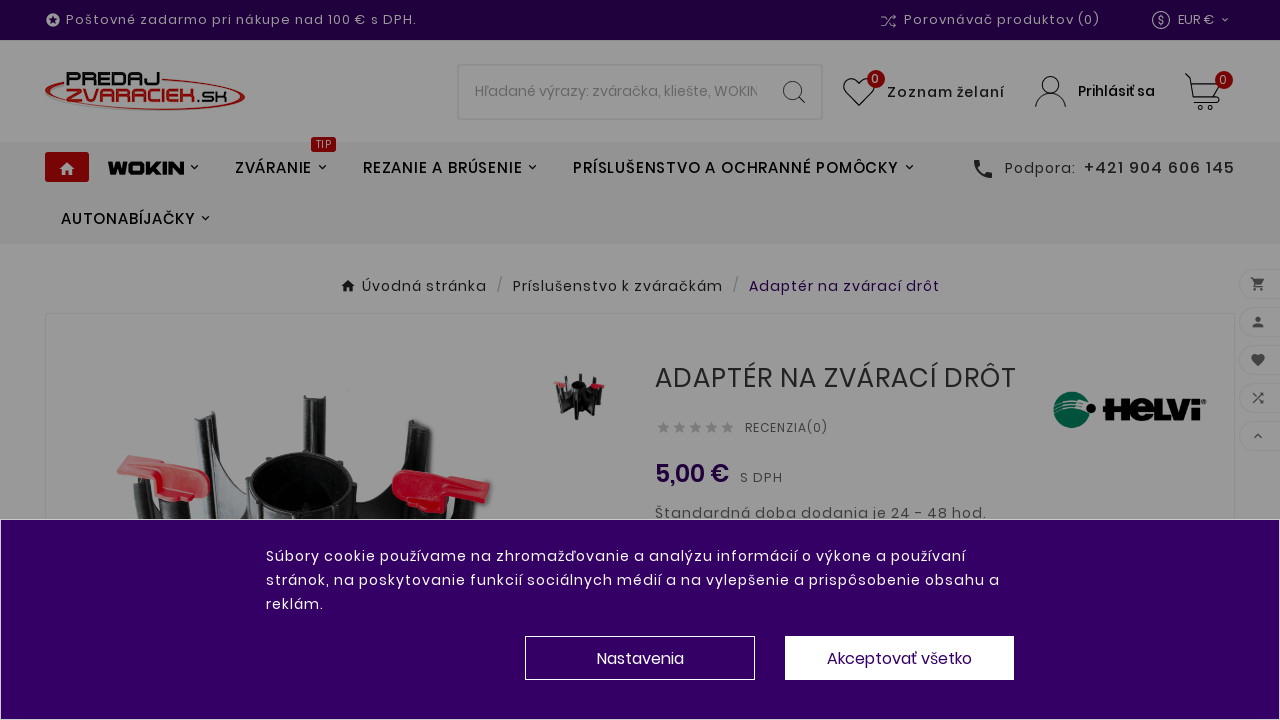

--- FILE ---
content_type: text/html; charset=utf-8
request_url: https://predajzvaraciek.sk/prislusenstvo-k-zvarackam/adapter-na-zvaraci-drot
body_size: 41818
content:
<!doctype html><html lang="sk"><head><script>
    // Replace occurrences of YouTube and Elementor URLs in the DOM
    document.addEventListener('DOMContentLoaded', function() {
        replaceUrlsInDOM();
    });

    function replaceUrlsInDOM() {
        // YouTube replacements
        replaceStringInDOM(/youtube\.com\/embed\//g, 'youtube-nocookie.com/embed/');
        replaceStringInDOM(/youtube\.com\/s\/player\//g, 'youtube-nocookie.com/s/player/');
        replaceStringInDOM(/youtube\.com\/yts\/jsbin\//g, 'youtube-nocookie.com/yts/jsbin/');
        replaceStringInDOM(/youtube\.com\/iframe_api\//g, 'youtube-nocookie.com/iframe_api/');

        // Elementor replacements
        replaceStringInDOM(/\/data-video-id=/g, ' data-video-id-blocked=');

        // Intercept script additions
        observeScriptAdditions();
    }

    function replaceStringInDOM(pattern, replacement) {
        // Get all text nodes in the DOM
        var walker = document.createTreeWalker(document.body, NodeFilter.SHOW_TEXT, null, false);
        var textNode;

        // Iterate through each text node
        while (textNode = walker.nextNode()) {
            // Replace occurrences of the pattern within the text node's data
            textNode.data = textNode.data.replace(pattern, replacement);
        }

        // Replace occurrences of the pattern within attribute values
        var elements = document.querySelectorAll('*');
        for (var i = 0; i < elements.length; i++) {
            var attributes = elements[i].attributes;
            for (var j = 0; j < attributes.length; j++) {
                var attribute = attributes[j];
                attribute.value = attribute.value.replace(pattern, replacement);
            }
        }
    }

    function observeScriptAdditions() {
        // Select the target node
        var target = document.body;

        // Create an observer instance
        var observer = new MutationObserver(function(mutations) {
            mutations.forEach(function(mutation) {
                // Check if a script element is being added or its attributes are modified
                if (mutation.type === 'childList' || mutation.type === 'attributes') {
                    // Check if "youtube.com" appears in any property of the node
                    var addedNodes = mutation.addedNodes || [];
                    for (var i = 0; i < addedNodes.length; i++) {
                        var node = addedNodes[i];
                        checkAndReplace(node);
                    }
                }
            });
        });

        // Configuration of the observer
        var config = { childList: true, subtree: true, attributes: true };

        // Start observing the target node for configured mutations
        observer.observe(target, config);

        // Initial check for script elements
        var scripts = document.getElementsByTagName('script');
        for (var i = 0; i < scripts.length; i++) {
            checkAndReplace(scripts[i]);
        }

        // Additionally, handle script additions using jQuery
        $(document).on('DOMNodeInserted', 'script', function() {
            checkAndReplace(this);
        });
    }

    function checkAndReplace(node) {
        // Replace the src URL
        if (node.src) {
            node.src = node.src.replace(/youtube\.com\/iframe_api/g, 'youtube-nocookie.com/iframe_api');
            node.src = node.src.replace(/youtube\.com\/embed\//g, 'youtube-nocookie.com/embed/');
            node.src = node.src.replace(/youtube\.com\/s\/player\//g, 'youtube-nocookie.com/s/player/');
            node.src = node.src.replace(/youtube\.com\/yts\/jsbin\//g, 'youtube-nocookie.com/yts/jsbin/');
        }

        // Check if the node has attributes
        if (node.attributes) {
            // Iterate over the attributes
            for (var i = 0; i < node.attributes.length; i++) {
                var attribute = node.attributes[i];
                // Replace occurrences of 'youtube.com' in attribute values
                if (attribute.value.includes('youtube.com')) {
                    node.setAttribute(attribute.name, attribute.value.replace(/youtube\.com\/iframe_api\//g, 'youtube-nocookie.com/iframe_api/'));
                    node.setAttribute(attribute.name, attribute.value.replace(/youtube\.com\/embed\//g, 'youtube-nocookie.com/embed/'));
                    node.setAttribute(attribute.name, attribute.value.replace(/youtube\.com\/s\/player\//g, 'youtube-nocookie.com/s/player/'));
                    node.setAttribute(attribute.name, attribute.value.replace(/youtube\.com\/yts\/jsbin\//g, 'youtube-nocookie.com/yts/jsbin/'));
                }
                node.setAttribute(attribute.name, attribute.value.replace(/\/data-video-id=/g, ' data-video-id-blocked='));
            }
        }

    }
</script>
<script data-keepinline='true'>
    let cookiesplusCookieValue = null;

    for (let cookie of document.cookie.split(';')) {
        let [cookieName, value] = cookie.trim().split('=');
        if (cookieName === 'cookiesplus') {
            cookiesplusCookieValue = decodeURIComponent(value);
        }
    }

    cookiesplusCookieValue = JSON.parse(cookiesplusCookieValue);

    // Define keys and their default values
    Object.keys({
        'ad_storage': false,
        'ad_user_data': false,
        'ad_personalization': false,
        'analytics_storage': false,
        'functionality_storage': false,
        'personalization_storage': false,
        'security_storage': false,
    }).forEach(function (key) {
        window[key] = false;
    });

    // Check and update values based on cookiesplusCookieValue
    if (cookiesplusCookieValue && cookiesplusCookieValue.consent_mode) {
        cookiesplusConsents = Object.keys(cookiesplusCookieValue.consent_mode).filter(v => v.startsWith('cookiesplus-finality'));

        cookiesplusConsents.forEach(function (key) {
            const consent_type = cookiesplusCookieValue.consent_mode?.[key]?.consent_type;
            if (typeof cookiesplusCookieValue.consents !== 'undefined'
                && typeof cookiesplusCookieValue.consents[key] !== 'undefined'
                && cookiesplusCookieValue.consents[key] === 'on' && consent_type) {
                Object.entries(consent_type).forEach(([innerKey, value]) => {
                    if (value) {
                        window[innerKey] = true;
                    }
                });
            }
        });
    }

    window.dataLayer = window.dataLayer || [];
    function gtag() { dataLayer.push(arguments); }

    gtag('consent', 'default', {
        'ad_storage' : ad_storage ? 'granted' : 'denied',
        'ad_user_data' : ad_user_data ? 'granted' : 'denied',
        'ad_personalization' : ad_personalization ? 'granted' : 'denied',
        'analytics_storage' : analytics_storage ? 'granted' : 'denied',
        'functionality_storage' : functionality_storage ? 'granted' : 'denied',
        'personalization_storage' : personalization_storage ? 'granted' : 'denied',
        'security_storage' : security_storage ? 'granted' : 'denied',
        'wait_for_update' : 500
    });

    gtag('set', 'url_passthrough', true);
    gtag('set', 'ads_data_redaction', true);
</script>
<meta charset="utf-8"><meta http-equiv="x-ua-compatible" content="ie=edge"><link rel="canonical" href="https://predajzvaraciek.sk/prislusenstvo-k-zvarackam/adapter-na-zvaraci-drot"><script type="application/ld+json">
    {
        "@context": "https://schema.org",
        "@type": "Organization",
        "name" : " Predaj Zváračiek",
        "url" : "https://predajzvaraciek.sk/",
        "logo": {
            "@type": "ImageObject",
            "url":"https://predajzvaraciek.sk/img/logo-1709536286.jpg"
        }
    }
</script>

<script type="application/ld+json">
    {
        "@context": "https://schema.org",
        "@type": "WebPage",
        "isPartOf": {
            "@type": "WebSite",
            "url":  "https://predajzvaraciek.sk/",
            "name": " Predaj Zváračiek"
        },
        "name": "Adaptér na zvárací drôt | Predaj Zváračiek",
        "url":  "https://predajzvaraciek.sk/prislusenstvo-k-zvarackam/adapter-na-zvaraci-drot"
    }
</script>


    <script type="application/ld+json">
        {
            "@context": "https://schema.org",
            "@type": "BreadcrumbList",
            "itemListElement": [
                                            {
                            "@type": "ListItem",
                            "position": 1,
                            "name": "Úvodná stránka",
                            "item": "https://predajzvaraciek.sk/"
                            },                                                {
                            "@type": "ListItem",
                            "position": 2,
                            "name": "Príslušenstvo k zváračkám",
                            "item": "https://predajzvaraciek.sk/prislusenstvo-k-zvarackam"
                            },                                                {
                            "@type": "ListItem",
                            "position": 3,
                            "name": "Adaptér na zvárací drôt",
                            "item": "https://predajzvaraciek.sk/prislusenstvo-k-zvarackam/adapter-na-zvaraci-drot"
                            }                        ]
                    }
    </script>
<script type="application/ld+json">
  {
    "@context": "https://schema.org/",
    "@type": "Product",
    "name": "Adaptér na zvárací drôt",
    "description": "Adaptér pre kovové (15Kg) cievky zváracieho drôtu.",
    "category": "Príslušenstvo k zváračkám",
    "image" :"https://predajzvaraciek.sk/2783-home_default/adapter-na-zvaraci-drot.jpg",    "sku": "21690202",
    "mpn": "21690202",
        "brand": {
      "@type": "Thing",
      "name": "HELVI"
    },              "weight": {
        "@context": "https://schema.org",
        "@type": "QuantitativeValue",
        "value": "0.300000",
        "unitCode": "kg"
      },                "offers": {
            "@type": "Offer",
            "priceCurrency": "EUR",
            "name": "Adaptér na zvárací drôt",
            "price": "5",
            "url": "https://predajzvaraciek.sk/prislusenstvo-k-zvarackam/adapter-na-zvaraci-drot",
            "priceValidUntil": "2026-02-03",
                          "image": ["https://predajzvaraciek.sk/2783-large_default/adapter-na-zvaraci-drot.jpg"],
                        "sku": "21690202",
            "mpn": "21690202",
                                                "availability": "https://schema.org/InStock",
            "seller": {
              "@type": "Organization",
              "name": " Predaj Zváračiek"
            }
          }
                }
</script>

<title>Adaptér na zvárací drôt | Predaj Zváračiek</title><script data-keepinline="true">
    var cdcGtmApi = '//predajzvaraciek.sk/module/cdc_googletagmanager/async';
    var ajaxShippingEvent = 1;
    var ajaxPaymentEvent = 1;

/* datalayer */
dataLayer = window.dataLayer || [];
    let cdcDatalayer = {"event":"view_item","pageCategory":"product","ecommerce":{"currency":"EUR","value":"4.07","items":[{"item_id":"321","item_name":"Adapter na zvaraci drot","item_reference":"21690202","item_brand":"HELVI","item_category":"Prislusenstvo k zvarackam","price":"4.07","quantity":1,"google_business_vertical":"retail"}]},"google_tag_params":{"ecomm_pagetype":"product","ecomm_prodid":"321","ecomm_totalvalue":5,"ecomm_totalvalue_tax_exc":4.0700000000000003,"ecomm_category":"Prislusenstvo k zvarackam"},"userLogged":0,"userId":"guest_923074"};
    dataLayer.push(cdcDatalayer);

/* call to GTM Tag */
(function(w,d,s,l,i){w[l]=w[l]||[];w[l].push({'gtm.start':
new Date().getTime(),event:'gtm.js'});var f=d.getElementsByTagName(s)[0],
j=d.createElement(s),dl=l!='dataLayer'?'&l='+l:'';j.async=true;j.src=
'https://www.googletagmanager.com/gtm.js?id='+i+dl;f.parentNode.insertBefore(j,f);
})(window,document,'script','dataLayer','GTM-P4SN5GNN');

/* async call to avoid cache system for dynamic data */
dataLayer.push({
  'event': 'datalayer_ready'
});
</script><meta name="description" content="Adaptér pre kovové (15Kg) cievky zváracieho drôtu."><meta name="keywords" content=""><meta name="AdsBot-Google" content="index,index"><link rel="canonical" href="https://predajzvaraciek.sk/prislusenstvo-k-zvarackam/adapter-na-zvaraci-drot"><meta property="og:title" content="Adaptér na zvárací drôt | Predaj Zváračiek" /><meta property="og:description" content="Adaptér pre kovové (15Kg) cievky zváracieho drôtu." /><meta property="og:url" content="https://predajzvaraciek.sk/prislusenstvo-k-zvarackam/adapter-na-zvaraci-drot" /><meta property="og:site_name" content=" Predaj Zváračiek" /><meta name="viewport" content="width=device-width, initial-scale=1, viewport-fit=cover"><link rel="icon" type="image/vnd.microsoft.icon" href="https://predajzvaraciek.sk/img/favicon.ico?1724314485"><link rel="shortcut icon" type="image/x-icon" href="https://predajzvaraciek.sk/img/favicon.ico?1724314485"><link rel="stylesheet" href="https://predajzvaraciek.sk/themes/v1_shoppica_41/assets/cache/theme-2f313676.css" type="text/css" media="all"><style>/* Úprava cross-sell bloku v nákupnom košíku */
div.cart-grid-body.col-xs-12.col-lg-8 > div.tvcmscross-selling-product.container-fluid {
margin-top: 25px;
}

/* Odstránenie nutnosti zadávania hesla v nákupnom košíku */
#customer-form > div > div.field-password-policy {
display: none;
}

/* Odstránenie loga Heureka z produktovej stránky */
.product-additional-info {
padding-top: 0px;
}

#product_payment_logos > div > a {
display: none;
}


/* Odstránenie odpočtu konca zľavy z produktovej stránky */
div.tvproduct-page-wrapper > div.tvprduct-image-info-wrapper.clearfix.row.product-1 > div.col-md-6.tv-product-page-content > div > div.tvproduct-timer.timeLoaded {
display: none;
}

/* Black Friday Banner Styles */
        .bf-container {
            margin-top: 0.5rem;
            margin-bottom: 0.5rem;
            background: linear-gradient(135deg, #000000 0%, #1a1a1a 100%);
            position: relative;
            overflow: hidden;
            border-bottom: 2px solid #fe0028;
        }

        .bf-container::before {
            content: '';
            position: absolute;
            top: 0;
            left: 0;
            right: 0;
            bottom: 0;
            background: 
                radial-gradient(circle at 20% 50%, rgba(254, 0, 40, 0.1) 0%, transparent 50%),
                radial-gradient(circle at 80% 50%, rgba(254, 0, 40, 0.1) 0%, transparent 50%);
            animation: pulse 4s ease-in-out infinite;
        }

        @keyframes pulse {
            0%, 100% { opacity: 0.5; }
            50% { opacity: 1; }
        }

        .bf-content {
            position: relative;
            z-index: 1;
            padding: 12px 0;
            display: flex;
            flex-direction: column;
            align-items: center;
            gap: 6px;
        }

        .bf-message {
            margin-bottom: 0 !important;
            line-height: normal;
            font-size: 20px;
            font-weight: 700;
            color: #ffffff;
            text-transform: uppercase;
            letter-spacing: 2px;
            text-align: center;
            text-shadow: 0 2px 10px rgba(254, 0, 40, 0.5);
        }

        .bf-countdown {
            margin-bottom: 0 !important;
            line-height: normal;
            font-size: 26px;
            font-weight: 800;
            color: #fe0028;
            font-family: 'Courier New', monospace;
            letter-spacing: 4px;
            text-align: center;
            text-shadow: 0 0 20px rgba(254, 0, 40, 0.6);
            animation: glow 2s ease-in-out infinite;
        }

        @keyframes glow {
            0%, 100% { 
                text-shadow: 0 0 20px rgba(255, 107, 53, 0.6),
                             0 0 30px rgba(255, 107, 53, 0.4);
            }
            50% { 
                text-shadow: 0 0 30px rgba(255, 107, 53, 0.8),
                             0 0 40px rgba(255, 107, 53, 0.6);
            }
        }

        @media (max-width: 768px) {
            .bf-content {
                padding: 10px 0;
                gap: 4px;
            }

            .bf-message {
                font-size: 16px;
                letter-spacing: 1px;
            }

            .bf-countdown {
                font-size: 20px;
                letter-spacing: 2px;
            }
        }

        @media (max-width: 480px) {
            .bf-message {
                font-size: 14px;
            }

            .bf-countdown {
                font-size: 18px;
            }
        }

.tvcms-main-title .tvmain-title h2,
.tvleft-right-title.facet-label, .block-categories .category-top-menu>li.tv-category-title-wrapper a,
.tv-product-page-content h1,
body#checkout div.checkout-step .step-title {
text-transform: uppercase;
}

.tvproduct-name.product-title a h6,
.tvtab-title-wrapper .tvtabs-products li span,
.product-features>dl.data-sheet dd.value, .product-features>dl.data-sheet dt.name,
#left-column .tvservices-content-box .tvservices-title, #right-column .tvservices-content-box .tvservices-title,
.tvcategory-slider-info-box .tvcmscategory-slider-title,
.tvtabcategory-product-li a, .tvtabcategory-show a, .tvtabcategory-hide a,
.tvcategory-chain-title a,
.tvcmstestimonial .tvtestimonial-designation, .tvcms-left-testimonial .tvtestimonial-designation,
.tvcopylink p,
.btn-primary, .btn-secondary, .btn-tertiary {
text-transform: initial;
}

#header .tv-menu-horizontal ul li.level-1 ul li.item-line.tvmega-menu-link a:before {
width: 5px;
height: 5px;
margin-bottom: 2px;
margin-right: 7px;
border: 1px solid #d8d8d8;
}

.tvproduct-description-tab .product-quantities,
#content > div.tvcmstab-title-product.container-fluid > div > div > div.tvtab-product > div > div > div.tvtab-title-wrapper > div > ul {
display: none;
}

#header .tv-menu-horizontal ul li.level-1 ul li.item-line a {
font-weight: 300;
}

.tvcategory-name-image {
max-height: unset;
flex-wrap: wrap;
}

.cms-description p {
padding-bottom: 1.48em;
}

.cms-description ol, .cms-description ul {
margin-bottom: 2em;
}

.block-categories .category-sub-menu li[data-depth="0"]>a {
font-size: 14px;
}

span.product-flag.on-sale,
div.tvproduct-page-wrapper > div.tvprduct-image-info-wrapper.clearfix.row.product-1 > div.col-md-6.tv-product-page-content > div > div.product-prices > div.tax-shipping-delivery-label > span:nth-child(1) {
display: none;
}

.tvfooter-logo-block .tvfooter-logo-desc {
max-width: 60%;
}

#wk-afs-shipping-alert > div > div:first-child {
padding-left: 12px;
}

#wk-afs-shipping-alert > div {
border-radius: 10px;
}

#_desktop_search > div > div > div.tvsearch-header-display-wrappper.tvsearch-header-display-full > div > div > div.tvsearch-all-dropdown-wrapper > div:nth-child(6) {
display: none;
}

@media (max-width: 590px) {
#content > div.tvcmsspecial-product.container-fluid > div > div > div.tvall-product-offer-banner > div.tvall-product-branner-left.col-xl-3.col-lg-3.col-md-3.col-sm-12.col-xs-12,
#content > div.tvcmsfeatured-product > div > div > div.tvfeature-product-offer-banner.tvall-product-offer-banner > div.tvall-product-branner.col-xl-2.col-lg-2.col-md-2.col-sm-12.col-xs-12,
#content > div.tvcmsofferbanners-one.container-fluid,
#left-column > div > div.tvcmsleftsideofferbanners-one {
display: none;
}
}

@media (max-width: 590px) {
#content > div.tvcmsmultibanners.container-fluid > div > div > div.tvmultibanner1-wrapper.col-xl-4.col-md-4.col-xs-12.tvmultibanner-1,
#content > div.tvcmsmultibanners.container-fluid > div > div > div.tvmultibanner2-wrapper.col-xl-4.col-md-4.col-xs-12.tvmultibanner-2,
#wrapper > div.tvcmscontainer-layout > div > div.container-fluid.tvcmsbrandlist-slider > div > div.tvbrandlist-slider-block > div > div {
width: 50%;
}
}

#_desktop_search > div > div > div.tvsearch-header-display-wrappper.tvsearch-header-display-full > div > div > div.tvsearch-all-dropdown-wrapper > div {
width: 100%;
margin-bottom: 7px;
}

#_desktop_search > div > div > div.tvsearch-header-display-wrappper.tvsearch-header-display-full > div > div > div.tvsearch-all-dropdown-wrapper > div > a > div.tvsearch-dropdown-content-box > div.tvsearch-dropdown-title {
white-space: pre-wrap;
}

@media (max-width: 590px) {
#products.list-2 .tv-grid-list-wrapper-info-box {
width: 100%;
}
#products.list-2 .tv-product-desc, #products.list .tv-product-desc {
text-align: left;
}
#products #products.list-2 .product-price-and-shipping, #products.list-2 .product-accessories .product-price-and-shipping, #products.list-2 .product-miniature #products.list .tvproduct-wrapper .product-description .tvall-product-star-icon, #products.list-2 .tvproduct-wrapper .product-description .tvall-product-star-icon, #products.catelog .tvproduct-wrapper .product-description .tvall-product-star-icon,
#js-product-list > div > div > article > div > div.tvproduct-wrapper.list > div.tvproductdescription-button-wrapper.col-sm-8 > div.product-description > div.tv-product-price {
text-align: center;
}
.tv-sub-category-wrapper {
flex: 0 0 33%;
}
}

#cookiesplus-form > div.cookiesplus-consent-hash.text-small.col-xs-12.text-xs-right > span > a {
  color: #666;
}
#cookiesplus-form > div.cookiesplus-consent-hash.text-small.col-xs-12.text-xs-right > span > a:focus,
#cookiesplus-form > div.cookiesplus-consent-hash.text-small.col-xs-12.text-xs-right > span > a:hover {
  color: white;
}

#description > div > h3  {
  font-size: 2.2em;
}

#product-details > div.product-manufacturer > a > img {
  width: 20%;
}

body#checkout #conditions-to-approve ul {
 border-top: 1px solid #7a7a7a;
padding-top: 1rem;
}

body#checkout #conditions-to-approve {
 padding-top: 1.25rem  !important;
}

body#checkout #conditions-to-approve a {
 color: #cc211f;
}</style><script>var TVCMSCUSTOMSETTING_BOTTOM_OPTION = "0";var TVCMSCUSTOMSETTING_DARK_MODE_INPUT = "0";var TVCMSCUSTOMSETTING_HOVER_IMG = "1";var TVCMSCUSTOMSETTING_MAIN_MENU_STICKY = "1";var TVCMSCUSTOMSETTING_PRODUCT_PAGE_BOTTOM_STICKY_STATUS = "1";var TVCMSCUSTOMSETTING_VERTICAL_MENU_OPEN = "0";var TVCMSCUSTOMSETTING_WOW_JS = "0";var TVCMSCUSTOMSETTING_iso_code_country = "US";var TVCMSFRONTSIDE_THEME_SETTING_SHOW = "0";var ajax_path = "https:\/\/predajzvaraciek.sk\/modules\/tvcmsnewsletterpopup\/ajax.php";var baseDir = "https:\/\/predajzvaraciek.sk\/";var etsSeoFo = {"currentController":"product","conf":{"removeId":true}};var getThemeOptionsLink = "https:\/\/predajzvaraciek.sk\/module\/tvcmsthemeoptions\/default";var gettvcmsbestsellerproductslink = "https:\/\/predajzvaraciek.sk\/module\/tvcmsbestsellerproducts\/default";var gettvcmscategoryproductlink = "https:\/\/predajzvaraciek.sk\/module\/tvcmscategoryproduct\/default";var gettvcmsfeaturedproductslink = "https:\/\/predajzvaraciek.sk\/module\/tvcmsfeaturedproducts\/default";var gettvcmsfooterproductlink = "https:\/\/predajzvaraciek.sk\/module\/tvcmsfooterproduct\/default";var gettvcmsmegamenulink = "https:\/\/predajzvaraciek.sk\/module\/tvcmsmegamenu\/default";var gettvcmsnewproductslink = "https:\/\/predajzvaraciek.sk\/module\/tvcmsnewproducts\/default";var gettvcmsspecialproductslink = "https:\/\/predajzvaraciek.sk\/module\/tvcmsspecialproducts\/default";var gettvcmstabproductslink = "https:\/\/predajzvaraciek.sk\/module\/tvcmstabproducts\/default";var prestashop = {"cart":{"products":[],"totals":{"total":{"type":"total","label":"Spolu","amount":0,"value":"0,00\u00a0\u20ac"},"total_including_tax":{"type":"total","label":"Celkom (s DPH)","amount":0,"value":"0,00\u00a0\u20ac"},"total_excluding_tax":{"type":"total","label":"Celkom (bez DPH)","amount":0,"value":"0,00\u00a0\u20ac"}},"subtotals":{"products":{"type":"products","label":"Medzis\u00fa\u010det","amount":0,"value":"0,00\u00a0\u20ac"},"discounts":null,"shipping":{"type":"shipping","label":"Doru\u010denie","amount":0,"value":""},"tax":{"type":"tax","label":"vr\u00e1tane DPH","amount":0,"value":"0,00\u00a0\u20ac"}},"products_count":0,"summary_string":"Po\u010det polo\u017eiek: 0","vouchers":{"allowed":1,"added":[]},"discounts":[],"minimalPurchase":0,"minimalPurchaseRequired":""},"currency":{"id":1,"name":"Euro","iso_code":"EUR","iso_code_num":"978","sign":"\u20ac"},"customer":{"lastname":null,"firstname":null,"email":null,"birthday":null,"newsletter":null,"newsletter_date_add":null,"optin":null,"website":null,"company":null,"siret":null,"ape":null,"is_logged":false,"gender":{"type":null,"name":null},"addresses":[]},"country":{"id_zone":10,"id_currency":0,"call_prefix":1,"iso_code":"US","active":"0","contains_states":"1","need_identification_number":"0","need_zip_code":"1","zip_code_format":"NNNNN","display_tax_label":"0","name":{"1":"Spojen\u00e9 \u0161t\u00e1ty"},"id":21},"language":{"name":"Sloven\u010dina (Slovak)","iso_code":"sk","locale":"sk-SK","language_code":"sk","active":"1","is_rtl":"0","date_format_lite":"d.m.Y","date_format_full":"d.m.Y H:i:s","id":1},"page":{"title":"","canonical":"https:\/\/predajzvaraciek.sk\/prislusenstvo-k-zvarackam\/adapter-na-zvaraci-drot","meta":{"title":"Adapt\u00e9r na zv\u00e1rac\u00ed dr\u00f4t | Predaj Zv\u00e1ra\u010diek","description":"Adapt\u00e9r umo\u017e\u0148uj\u00faci pou\u017e\u00edvanie ve\u013ek\u00fdch (15Kg) kovov\u00fdch cievok na men\u0161\u00edch (5Kg) dr\u017eiakoch cievok pri zv\u00e1ra\u010dk\u00e1ch MIG\/MAG - CO2.","keywords":"","robots":"index"},"page_name":"product","body_classes":{"lang-sk":true,"lang-rtl":false,"country-US":true,"currency-EUR":true,"layout-full-width":true,"page-product":true,"tax-display-disabled":true,"page-customer-account":false,"product-id-321":true,"product-Adapt\u00e9r na zv\u00e1rac\u00ed dr\u00f4t":true,"product-id-category-6":true,"product-id-manufacturer-2":true,"product-id-supplier-0":true,"product-available-for-order":true},"admin_notifications":[],"password-policy":{"feedbacks":{"0":"Ve\u013emi slab\u00e9","1":"Slab\u00e9","2":"priemern\u00e9","3":"Siln\u00e9","4":"Ve\u013emi siln\u00e9","Straight rows of keys are easy to guess":"Skupiny rovnak\u00fdch znakov je ve\u013emi \u013eahk\u00e9 uh\u00e1dnu\u0165","Short keyboard patterns are easy to guess":"Kr\u00e1tke kombin\u00e1cie znakov sa daj\u00fa \u013eahko uh\u00e1dnu\u0165","Use a longer keyboard pattern with more turns":"Pou\u017eite dlh\u0161iu kombin\u00e1ciu znakov z r\u00f4znych radov kl\u00e1vesnice","Repeats like \"aaa\" are easy to guess":"Opakovanie p\u00edsmen ako \u201eaaa\u201c sa d\u00e1 \u013eahko uh\u00e1dnu\u0165","Repeats like \"abcabcabc\" are only slightly harder to guess than \"abc\"":"Opakovania ako \u201eabcabcabc\u201c je len o nie\u010do \u0165a\u017e\u0161ie uh\u00e1dnu\u0165 ako \u201eabc\u201c","Sequences like abc or 6543 are easy to guess":"Re\u0165azce ako \"abc\" alebo \"6543\" sa daj\u00fa \u013eahko uh\u00e1dnu\u0165","Recent years are easy to guess":"Posledn\u00e9 roky je \u013eahk\u00e9 uh\u00e1dnu\u0165","Dates are often easy to guess":"D\u00e1tumy sa daj\u00fa \u013eahko uh\u00e1dnu\u0165","This is a top-10 common password":"Toto je jedno z 10 najpou\u017e\u00edvanej\u0161\u00edch hesiel","This is a top-100 common password":"Toto je jedno zo 100 najpou\u017e\u00edvanej\u0161\u00edch hesiel","This is a very common password":"Toto je jedno z najpou\u017e\u00edvanej\u0161\u00edch hesiel","This is similar to a commonly used password":"Toto heslo je ve\u013emi podobn\u00e9 \u010dasto pou\u017e\u00edvan\u00e9mu heslu","A word by itself is easy to guess":"Slovo samo o sebe je \u013eahk\u00e9 uh\u00e1dnu\u0165","Names and surnames by themselves are easy to guess":"Men\u00e1 a priezvisk\u00e1 sa daj\u00fa \u013eahko uh\u00e1dnu\u0165","Common names and surnames are easy to guess":"Be\u017en\u00e9 men\u00e1 a priezvisk\u00e1 sa daj\u00fa \u013eahko uh\u00e1dnu\u0165","Use a few words, avoid common phrases":"Pou\u017eite nieko\u013eko slov a vyhnite sa be\u017en\u00fdm fr\u00e1zam","No need for symbols, digits, or uppercase letters":"Nie je potrebn\u00e9 pou\u017e\u00edva\u0165 symboly, \u010d\u00edsla alebo ve\u013ek\u00e9 p\u00edsmen\u00e1","Avoid repeated words and characters":"Vyhnite sa opakovaniu slov a znakov","Avoid sequences":"Vyhnite sa sekvencii znakov","Avoid recent years":"Vyhnite sa posledn\u00fdm rokom","Avoid years that are associated with you":"Vyhnite sa rokom, ktor\u00e9 s\u00fa s vami spojen\u00e9","Avoid dates and years that are associated with you":"Vyhnite sa d\u00e1tumom a rokom, ktor\u00e9 s\u00fa s vami spojen\u00e9","Capitalization doesn't help very much":"Ve\u013ek\u00e9 p\u00edsmen\u00e1 nemaj\u00fa skoro \u017eiadny v\u00fdznam","All-uppercase is almost as easy to guess as all-lowercase":"V\u0161etky ve\u013ek\u00e9 p\u00edsmen\u00e1 sa daj\u00fa uh\u00e1dnu\u0165 takmer rovnako \u013eahko ako v\u0161etky mal\u00e9 p\u00edsmen\u00e1","Reversed words aren't much harder to guess":"Obr\u00e1ten\u00e9 slov\u00e1 nie je o moc \u0165a\u017e\u0161ie uh\u00e1dnu\u0165","Predictable substitutions like '@' instead of 'a' don't help very much":"Predv\u00eddate\u013en\u00e9 z\u00e1meny ako \"@\" namiesto \"a\" ve\u013emi nepom\u00e1haj\u00fa","Add another word or two. Uncommon words are better.":"Pridajte \u010fal\u0161ie slovo alebo dve. Lep\u0161ie s\u00fa nezvy\u010dajn\u00e9 slov\u00e1."}}},"shop":{"name":" Predaj Zv\u00e1ra\u010diek","logo":"https:\/\/predajzvaraciek.sk\/img\/logo-1709536286.jpg","stores_icon":"https:\/\/predajzvaraciek.sk\/img\/logo_stores.png","favicon":"https:\/\/predajzvaraciek.sk\/img\/favicon.ico"},"core_js_public_path":"\/themes\/","urls":{"base_url":"https:\/\/predajzvaraciek.sk\/","current_url":"https:\/\/predajzvaraciek.sk\/prislusenstvo-k-zvarackam\/adapter-na-zvaraci-drot","shop_domain_url":"https:\/\/predajzvaraciek.sk","img_ps_url":"https:\/\/predajzvaraciek.sk\/img\/","img_cat_url":"https:\/\/predajzvaraciek.sk\/img\/c\/","img_lang_url":"https:\/\/predajzvaraciek.sk\/img\/l\/","img_prod_url":"https:\/\/predajzvaraciek.sk\/img\/p\/","img_manu_url":"https:\/\/predajzvaraciek.sk\/img\/m\/","img_sup_url":"https:\/\/predajzvaraciek.sk\/img\/su\/","img_ship_url":"https:\/\/predajzvaraciek.sk\/img\/s\/","img_store_url":"https:\/\/predajzvaraciek.sk\/img\/st\/","img_col_url":"https:\/\/predajzvaraciek.sk\/img\/co\/","img_url":"https:\/\/predajzvaraciek.sk\/themes\/v1_shoppica_41\/assets\/img\/","css_url":"https:\/\/predajzvaraciek.sk\/themes\/v1_shoppica_41\/assets\/css\/","js_url":"https:\/\/predajzvaraciek.sk\/themes\/v1_shoppica_41\/assets\/js\/","pic_url":"https:\/\/predajzvaraciek.sk\/upload\/","theme_assets":"https:\/\/predajzvaraciek.sk\/themes\/v1_shoppica_41\/assets\/","theme_dir":"https:\/\/predajzvaraciek.sk\/themes\/v1_shoppica_41\/","pages":{"address":"https:\/\/predajzvaraciek.sk\/uprava-adresy","addresses":"https:\/\/predajzvaraciek.sk\/zoznam-adries","authentication":"https:\/\/predajzvaraciek.sk\/prihlasenie","manufacturer":"https:\/\/predajzvaraciek.sk\/znacky","cart":"https:\/\/predajzvaraciek.sk\/nakupny-kosik","category":"https:\/\/predajzvaraciek.sk\/index.php?controller=category","cms":"https:\/\/predajzvaraciek.sk\/index.php?controller=cms","contact":"https:\/\/predajzvaraciek.sk\/kontakt","discount":"https:\/\/predajzvaraciek.sk\/zlavove-kupony","guest_tracking":"https:\/\/predajzvaraciek.sk\/sledovanie-objednavok","history":"https:\/\/predajzvaraciek.sk\/historia-nakupov","identity":"https:\/\/predajzvaraciek.sk\/osobne-udaje","index":"https:\/\/predajzvaraciek.sk\/","my_account":"https:\/\/predajzvaraciek.sk\/zakaznicky-ucet","order_confirmation":"https:\/\/predajzvaraciek.sk\/potvrdenie-objednavky","order_detail":"https:\/\/predajzvaraciek.sk\/index.php?controller=order-detail","order_follow":"https:\/\/predajzvaraciek.sk\/vratenie-tovaru","order":"https:\/\/predajzvaraciek.sk\/objednavka","order_return":"https:\/\/predajzvaraciek.sk\/index.php?controller=order-return","order_slip":"https:\/\/predajzvaraciek.sk\/dobropisy","pagenotfound":"https:\/\/predajzvaraciek.sk\/stranka-nenajdena","password":"https:\/\/predajzvaraciek.sk\/obnova-hesla","pdf_invoice":"https:\/\/predajzvaraciek.sk\/index.php?controller=pdf-invoice","pdf_order_return":"https:\/\/predajzvaraciek.sk\/index.php?controller=pdf-order-return","pdf_order_slip":"https:\/\/predajzvaraciek.sk\/index.php?controller=pdf-order-slip","prices_drop":"https:\/\/predajzvaraciek.sk\/akcie-a-zlavy","product":"https:\/\/predajzvaraciek.sk\/index.php?controller=product","registration":"https:\/\/predajzvaraciek.sk\/index.php?controller=registration","search":"https:\/\/predajzvaraciek.sk\/vyhladavanie","sitemap":"https:\/\/predajzvaraciek.sk\/mapa-obchodu","stores":"https:\/\/predajzvaraciek.sk\/predajne","supplier":"https:\/\/predajzvaraciek.sk\/dodavatelia","new_products":"https:\/\/predajzvaraciek.sk\/nove-produkty","brands":"https:\/\/predajzvaraciek.sk\/znacky","register":"https:\/\/predajzvaraciek.sk\/index.php?controller=registration","order_login":"https:\/\/predajzvaraciek.sk\/objednavka?login=1"},"alternative_langs":[],"actions":{"logout":"https:\/\/predajzvaraciek.sk\/?mylogout="},"no_picture_image":{"bySize":{"side_product_default":{"url":"https:\/\/predajzvaraciek.sk\/img\/p\/sk-default-side_product_default.jpg","width":86,"height":86},"small_default":{"url":"https:\/\/predajzvaraciek.sk\/img\/p\/sk-default-small_default.jpg","width":98,"height":98},"cart_default":{"url":"https:\/\/predajzvaraciek.sk\/img\/p\/sk-default-cart_default.jpg","width":125,"height":125},"add_cart_def":{"url":"https:\/\/predajzvaraciek.sk\/img\/p\/sk-default-add_cart_def.jpg","width":200,"height":200},"home_default":{"url":"https:\/\/predajzvaraciek.sk\/img\/p\/sk-default-home_default.jpg","width":241,"height":252},"medium_default":{"url":"https:\/\/predajzvaraciek.sk\/img\/p\/sk-default-medium_default.jpg","width":452,"height":452},"pd_custom":{"url":"https:\/\/predajzvaraciek.sk\/img\/p\/sk-default-pd_custom.jpg","width":452,"height":452},"pd4_def":{"url":"https:\/\/predajzvaraciek.sk\/img\/p\/sk-default-pd4_def.jpg","width":724,"height":724},"large_default":{"url":"https:\/\/predajzvaraciek.sk\/img\/p\/sk-default-large_default.jpg","width":800,"height":800}},"small":{"url":"https:\/\/predajzvaraciek.sk\/img\/p\/sk-default-side_product_default.jpg","width":86,"height":86},"medium":{"url":"https:\/\/predajzvaraciek.sk\/img\/p\/sk-default-home_default.jpg","width":241,"height":252},"large":{"url":"https:\/\/predajzvaraciek.sk\/img\/p\/sk-default-large_default.jpg","width":800,"height":800},"legend":""}},"configuration":{"display_taxes_label":false,"display_prices_tax_incl":true,"is_catalog":false,"show_prices":true,"opt_in":{"partner":false},"quantity_discount":{"type":"discount","label":"Jednotkov\u00e1 z\u013eava"},"voucher_enabled":1,"return_enabled":0},"field_required":[],"breadcrumb":{"links":[{"title":"\u00davodn\u00e1 str\u00e1nka","url":"https:\/\/predajzvaraciek.sk\/"},{"title":"Pr\u00edslu\u0161enstvo k zv\u00e1ra\u010dk\u00e1m","url":"https:\/\/predajzvaraciek.sk\/prislusenstvo-k-zvarackam"},{"title":"Adapt\u00e9r na zv\u00e1rac\u00ed dr\u00f4t","url":"https:\/\/predajzvaraciek.sk\/prislusenstvo-k-zvarackam\/adapter-na-zvaraci-drot"}],"count":3},"link":{"protocol_link":"https:\/\/","protocol_content":"https:\/\/"},"time":1768860209,"static_token":"fee19a44a9d580a4f986d417a72557da","token":"864a8e12e577b9ee0346ea17bce21399","debug":false};var psemailsubscription_subscription = "https:\/\/predajzvaraciek.sk\/odber-noviniek";var static_token = "fee19a44a9d580a4f986d417a72557da";var tvMainSmartSpeed = "600";var tvcms_base_dir = "https:\/\/predajzvaraciek.sk\/";var tvcms_setting = true;var tvthemename = "v1_shoppica_41";var wish_link = "https:\/\/predajzvaraciek.sk\/module\/tvcmswishlist\/mywishlist";</script><style>
            div#cookiesplus-modal,
        #cookiesplus-modal > div,
        #cookiesplus-modal p {
            background-color: #350066 !important;
        }
    
            #cookiesplus-modal > div,
        #cookiesplus-modal p {
            color: #ffffff !important;
        }
    
            #cookiesplus-modal .cookiesplus-accept {
            background-color: #ffffff !important;
        }
    
            #cookiesplus-modal .cookiesplus-accept {
            border: 1px solid #ffffff !important;
        }
    

            #cookiesplus-modal .cookiesplus-accept {
            color: #350066 !important;
        }
    
            #cookiesplus-modal .cookiesplus-accept {
            font-size: 16px !important;
        }
    
    
            #cookiesplus-modal .cookiesplus-more-information {
            background-color: #350066 !important;
        }
    
            #cookiesplus-modal .cookiesplus-more-information {
            border: 1px solid #ffffff !important;
        }
    
            #cookiesplus-modal .cookiesplus-more-information {
            color: #ffffff !important;
        }
    
            #cookiesplus-modal .cookiesplus-more-information {
            font-size: 16px !important;
        }
    
    
            #cookiesplus-modal .cookiesplus-reject {
            background-color: #350066 !important;
        }
    
            #cookiesplus-modal .cookiesplus-reject {
            border: 1px solid #ffffff !important;
        }
    
            #cookiesplus-modal .cookiesplus-reject {
            color: #ffffff !important;
        }
    
            #cookiesplus-modal .cookiesplus-reject {
            font-size: 16px !important;
        }
    
    
            #cookiesplus-modal .cookiesplus-save:not([disabled]) {
            background-color: #FFFFFF !important;
        }
    
            #cookiesplus-modal .cookiesplus-save:not([disabled]) {
            border: 1px solid #FFFFFF !important;
        }
    
            #cookiesplus-modal .cookiesplus-save:not([disabled]) {
            color: #350066 !important;
        }
    
            #cookiesplus-modal .cookiesplus-save {
            font-size: 16px !important;
        }
    
    
            div#cookiesplus-content {
  margin-left: 20%;
  margin-right: 20%;
  padding-bottom: 0px;
} 
.col-xs-12.col-md-4.float-xs-right:nth-child(2) {
  display: none;
}
    
    #cookiesplus-tab {
                                    bottom: 0;
                left: 0;
                    
        
            }
</style>
<?php
/**
 * NOTICE OF LICENSE
 *
 * Smartsupp live chat - official plugin. Smartsupp is free live chat with visitor recording. 
 * The plugin enables you to create a free account or sign in with existing one. Pre-integrated 
 * customer info with WooCommerce (you will see names and emails of signed in webshop visitors).
 * Optional API for advanced chat box modifications.
 *
 * You must not modify, adapt or create derivative works of this source code
 *
 *  @author    Smartsupp
 *  @copyright 2021 Smartsupp.com
 *  @license   GPL-2.0+
**/ 
?>

<script type="text/javascript">
                var _smartsupp = _smartsupp || {};
                _smartsupp.key = 'af02673af3b9ce92db95997f01ebbe6e91afc9fc';
_smartsupp.cookieDomain = '.predajzvaraciek.sk';
_smartsupp.sitePlatform = 'Prestashop 8.1.4';
window.smartsupp||(function(d) {
        var s,c,o=smartsupp=function(){ o._.push(arguments)};o._=[];
                s=d.getElementsByTagName('script')[0];c=d.createElement('script');
                c.type='text/javascript';c.charset='utf-8';c.async=true;
                c.src='//www.smartsuppchat.com/loader.js';s.parentNode.insertBefore(c,s);
            })(document);
                </script>
<!-- Module TvcmsInfiniteScroll for PRODUCTS --><link rel="dns-prefetch" href="https://predajzvaraciek.sk" /><link rel="preconnect" href="https://predajzvaraciek.sk" crossorigin /><link rel="preload" href="https://predajzvaraciek.sk/themes/v1_shoppica_41/assets/css/570eb83859dc23dd0eec423a49e147fe.woff2" as="font" type="font/woff2" crossorigin /><link as="style" rel="stylesheet preload" type="text/css" href="https://predajzvaraciek.sk/themes/v1_shoppica_41/assets/css/material-fonts.css" /><link as="style" rel="stylesheet preload" type="text/css" href="https://predajzvaraciek.sk/themes/v1_shoppica_41/assets/css/poppins.css" /><link as="style" rel="stylesheet preload" type="text/css" href="https://predajzvaraciek.sk/themes/v1_shoppica_41/assets/css/Playball.css" /><link as="style" rel="stylesheet preload" type="text/css" href="https://predajzvaraciek.sk/themes/v1_shoppica_41/assets/css/titilliumweb.css" />
    <meta content="width=device-width, initial-scale=1" name="viewport"><meta property="og:type" content="product"><meta property="og:url" content="https://predajzvaraciek.sk/prislusenstvo-k-zvarackam/adapter-na-zvaraci-drot"><meta property="og:title" content="Adaptér na zvárací drôt | Predaj Zváračiek"><meta property="og:site_name" content=" Predaj Zváračiek"><meta property="og:description" content="Adaptér pre kovové (15Kg) cievky zváracieho drôtu."><meta property="og:image" content="https://predajzvaraciek.sk/2783-large_default/adapter-na-zvaraci-drot.jpg"><meta property="product:pretax_price:amount" content="4.065041"><meta property="product:pretax_price:currency" content="EUR"><meta property="product:price:amount" content="5"><meta property="product:price:currency" content="EUR"><meta property="product:weight:value" content="0.300000"><meta property="product:weight:units" content="kg"><!-- Heureka.sk PRODUCT DETAIL script --><script>
                (function(t, r, a, c, k, i, n, g) {t['ROIDataObject'] = k;
                t[k]=t[k]||function(){(t[k].q=t[k].q||[]).push(arguments)},t[k].c=i;n=r.createElement(a),
                g = r.getElementsByTagName(a)[0];
                n.async = 1;
                n.src = c;
                g.parentNode.insertBefore(n, g)
                })(window, document, 'script', '//www.heureka.sk/ocm/sdk.js?version=2&page=product_detail', 'heureka', 'sk');
            </script><!-- End Heureka.sk PRODUCT DETAIL script -->
          <meta property="og:type" content="product">
      <meta property="og:url" content="https://predajzvaraciek.sk/prislusenstvo-k-zvarackam/adapter-na-zvaraci-drot">
      <meta property="og:title" content="Adaptér na zvárací drôt | Predaj Zváračiek">
      <meta property="og:site_name" content=" Predaj Zváračiek">
      <meta property="og:description" content="Adaptér pre kovové (15Kg) cievky zváracieho drôtu.">
      <meta property="og:image" content="https://predajzvaraciek.sk/2783-large_default/adapter-na-zvaraci-drot.jpg">
              <meta property="product:pretax_price:amount" content="4.065041">
      <meta property="product:pretax_price:currency" content="EUR">
      <meta property="product:price:amount" content="5">
      <meta property="product:price:currency" content="EUR">
              <meta property="product:weight:value" content="0.300000">
      <meta property="product:weight:units" content="kg">
              <meta name="twitter:title" content="Adaptér na zvárací drôt | Predaj Zváračiek">
      <meta name="twitter:description" content="Adaptér pre kovové (15Kg) cievky zváracieho drôtu.">
      <meta name="twitter:image" content="https://predajzvaraciek.sk/2783-large_default/adapter-na-zvaraci-drot.jpg">
      <meta name="twitter:card" content="summary_large_image">
                                          <script type='application/ld+json' class='ets-seo-schema-graph--main'>
            {"@context":"https://schema.org","@graph":[{"@type":"WebSite","@id":"https://predajzvaraciek.sk/#website","url":"https://predajzvaraciek.sk/","name":" Predaj Zv\u00e1ra\u010diek","potentialAction":{"@type":"SearchAction","target":"https://predajzvaraciek.sk/search?s={search_term_string}","query-input":"required name=search_term_string"}},{"@type":"BreadcrumbList","@id":"https://predajzvaraciek.sk/#breadcrumb","itemListElement":[{"@type":"ListItem","position":1,"item":{"@type":"WebPage","name":"Domov","@id":"https://predajzvaraciek.sk/","url":"https://predajzvaraciek.sk/"}},{"@type":"ListItem","position":2,"item":{"@type":"WebPage","name":"Pr\u00edslu\u0161enstvo k zv\u00e1ra\u010dk\u00e1m","@id":"https://predajzvaraciek.sk/prislusenstvo-k-zvarackam","url":"https://predajzvaraciek.sk/prislusenstvo-k-zvarackam"}},{"@type":"ListItem","position":3,"item":{"@type":"WebPage","name":"Adapt\u00e9r na zv\u00e1rac\u00ed dr\u00f4t","@id":"https://predajzvaraciek.sk/prislusenstvo-k-zvarackam/adapter-na-zvaraci-drot","url":"https://predajzvaraciek.sk/prislusenstvo-k-zvarackam/adapter-na-zvaraci-drot"}}]}]}
        </script>
    </head><body id="product" class="lang-sk country-us currency-eur layout-full-width page-product tax-display-disabled product-id-321 product-adapter-na-zvaraci-drot product-id-category-6 product-id-manufacturer-2 product-id-supplier-0 product-available-for-order text1-dark  text2-dark" data-mouse-hover-img='1'data-menu-sticky='1'><!-- Google Tag Manager (noscript) -->
<noscript><iframe src="https://www.googletagmanager.com/ns.html?id=GTM-P4SN5GNN"
height="0" width="0" style="display:none;visibility:hidden"></iframe></noscript>
<!-- End Google Tag Manager (noscript) -->
<main><div class="tv-main-div "> <header id="header">    <div class="tvcmsdesktop-top-header-wrapper header-7" data-header-layout="7"><div class='tvcmsdesktop-top-header container-fluid'><div class="container tvcmsdesktop-top-wrapper"><div class='tvheader-offer-wrapper col-xl-6 col-lg-6 col-md-6 col-sm-12'><div class="tvheader-nav-offer-text"><i class='material-icons'>&#xe8d0;</i><p>Poštovné zadarmo pri nákupe nad 100 € s DPH.</p></div></div><div class='tvheader-language-currency-wrapper col-xl-6 col-lg-6 col-md-6 col-sm-12'><div class="tvheader-compare">    <div class="tvcmsdesktop-view-compare"><a class="link_wishlist tvdesktop-view-compare tvcmscount-compare-product" href="https://predajzvaraciek.sk/module/tvcmsproductcompare/productcomparelist" title="Porovnanie produktov"><div class="tvdesktop-compare-icon"><svg class="add" xmlns="http://www.w3.org/2000/svg" xmlns:xlink="http://www.w3.org/1999/xlink" aria-hidden="true" focusable="false" width="15" height="15" style="-ms-transform: rotate(360deg); -webkit-transform: rotate(360deg); transform: rotate(360deg);" preserveAspectRatio="xMidYMid meet" viewBox="0 0 1024 960"><path d="M402 442l40-55l-135-184H3v64h271zm517-175l-78 70q-7 7-8 16t5 16l6 8q7 7 17 7t17-7l127-115h.5l.5-1l8-8q7-6 7-15.5t-7-16.5l-8-8h-1v-1L876 94q-4-3-8.5-5t-9-2t-9 2t-7.5 5l-6 8q-6 7-5 16t8 16l76 69H684L274 779H3v64h304l410-576h202zm87 522h-1v-1L876 670q-5-4-11-6t-12.5 0t-10.5 6l-6 8q-4 4-5 10t1.5 12t6.5 10l77 70l-199-1l-115-177l-39 56l121 185l234 1l-77 69q-7 7-8 16t5 16l6 8q3 4 7.5 5.5t9 1.5t9-1.5t8.5-5.5l127-115h.5l.5-1l8-8q7-6 7-15.5t-7-16.5z" fill="#000000"></path><rect x="0" y="0" width="1024" height="960" fill="rgba(0, 0, 0, 0)"></rect></svg></div><div class="tvdesktop-view-compare-name"> Porovnávač produktov <span class="count-product">(0)</span></div></a></div></div><div class="tvheader-language"></div><div class="tvheader-currency">    <div class="tvcms-header-currency tvheader-currency-wrapper" id="tvcmsdesktop-currency-selector"><button class="btn-unstyle tv-currency-btn"><svg version="1.1" id="Layer_1" x="0px" y="0px" width="18px" height="18px" viewBox="0 0 51.8 51.8" style="enable-background:new 0 0 51.8 51.8;" xml:space="preserve"><path style="fill:#000000;" d="M25.9,51.8c-6.9,0-13.4-2.7-18.3-7.6C2.7,39.3,0,32.8,0,25.9S2.7,12.5,7.6,7.6C12.5,2.7,19,0,25.9,0s13.4,2.7,18.3,7.6c4.9,4.9,7.6,11.4,7.6,18.3s-2.7,13.4-7.6,18.3C39.3,49.1,32.8,51.8,25.9,51.8L25.9,51.8z M25.9,3.2C13.4,3.2,3.2,13.4,3.2,25.9s10.2,22.7,22.7,22.7s22.7-10.2,22.7-22.7S38.4,3.2,25.9,3.2L25.9,3.2z M25.9,3.2"></path><path style="fill:#000000;" d="M25.9,24.3c-2.2,0-4-1.8-4-4s1.8-4,4-4s4,1.8,4,4c0,0.9,0.7,1.6,1.6,1.6c0.9,0,1.6-0.7,1.6-1.6c0-3.5-2.4-6.4-5.7-7.1v-1.8c0-0.9-0.7-1.6-1.6-1.6c-0.9,0-1.6,0.7-1.6,1.6v1.8c-3.2,0.7-5.7,3.6-5.7,7.1c0,4,3.3,7.3,7.3,7.3c2.2,0,4,1.8,4,4c0,2.2-1.8,4-4,4s-4-1.8-4-4c0-0.9-0.7-1.6-1.6-1.6c-0.9,0-1.6,0.7-1.6,1.6c0,3.5,2.4,6.4,5.7,7.1v1.8c0,0.9,0.7,1.6,1.6,1.6c0.9,0,1.6-0.7,1.6-1.6v-1.8c3.2-0.7,5.7-3.6,5.7-7.1C33.2,27.6,29.9,24.3,25.9,24.3L25.9,24.3z M25.9,24.3"></path></svg><span class="tv-currency-span">EUR €</span><i class="material-icons expand-more">&#xe313;</i></button><ul class="tv-currency-dropdown tv-dropdown"><li > <a title="Česká koruna" rel="nofollow" href="https://predajzvaraciek.sk/prislusenstvo-k-zvarackam/adapter-na-zvaraci-drot?SubmitCurrency=1&amp;id_currency=2">CZK Kč</a></li><li  class="current" > <a title="Euro" rel="nofollow" href="https://predajzvaraciek.sk/prislusenstvo-k-zvarackam/adapter-na-zvaraci-drot?SubmitCurrency=1&amp;id_currency=1">EUR €</a></li></ul></div></div></div></div></div><div class='container-fluid tvcmsdesktop-top-second hidden-md-down'><div class="container"><div class="tvcmsdesktop-top-header-box"><div class='col-md-2 col-lg-3 col-xl-4 col-sm-12 tvcms-header-logo-wrapper'><div class="hidden-sm-down tvcms-header-logo" id="tvcmsdesktop-logo"><div class="tv-header-logo"><a href="https://predajzvaraciek.sk/"><img class="logo img-responsive" src="https://predajzvaraciek.sk/img/logo-1709536286.jpg" alt=" Predaj Zváračiek" loading="lazy" height="35" width="201"></a></div></div></div><div class="col-md-6 col-lg-5 col-xl-4 col-sm-12 tvcmsheader-search"><div class='tvcmssearch-wrapper' id="_desktop_search">    <div class="search-widget tvcmsheader-search" data-search-controller-url="//predajzvaraciek.sk/vyhladavanie"><div class="tvsearch-top-wrapper"><div class="tvheader-sarch-display"><div class="tvheader-search-display-icon"><div class="tvsearch-open"><svg version="1.1" id="Layer_1" x="0px" y="0px" width="30px" height="30px" viewBox="0 0 30 30" xml:space="preserve"><g><polygon points="29.245,30 21.475,22.32 22.23,21.552 30,29.232  " /><circle style="fill:none;" cx="13" cy="13" r="12.1" /><circle style="fill:none;stroke:#000000;stroke-miterlimit:10;" cx="13" cy="13" r="12.5" /></g></svg></div><div class="tvsearch-close"><svg version="1.1" id="Layer_1" x="0px" y="0px" width="24px" height="24px" viewBox="0 0 20 20" xml:space="preserve"><g><rect x="9.63" y="-3.82" transform="matrix(0.7064 -0.7078 0.7078 0.7064 -4.1427 10.0132)" width="1" height="27.641"></rect></g><g><rect x="9.63" y="-3.82" transform="matrix(-0.7064 -0.7078 0.7078 -0.7064 9.9859 24.1432)" width="1" height="27.641"></rect></g></svg></div></div></div><div class="tvsearch-header-display-wrappper tvsearch-header-display-full"><form method="get" action="//predajzvaraciek.sk/vyhladavanie"><input type="hidden" name="controller" value="search" /><div class="tvheader-top-search"><div class="tvheader-top-search-wrapper-info-box"><input type="text" name="s" class='tvcmssearch-words' placeholder="Hľadané výrazy: zváračka, kliešte, WOKIN ..." aria-label="Vyhľadať" autocomplete="off" /></div></div><div class="tvheader-top-search-wrapper"><button type="submit" class="tvheader-search-btn" aria-label="Search"><svg version="1.1" id="Layer_1" x="0px" y="0px" width="22px" height="22px" viewBox="0 0 30 30" xml:space="preserve"><g><polygon points="29.245,30 21.475,22.32 22.23,21.552 30,29.232  " /><circle style="fill:#FFD741;" cx="13" cy="13" r="12.1" /><circle style="fill:none;stroke:#000000;stroke-miterlimit:10;" cx="13" cy="13" r="12.5" /></g></svg></button></div></form><div class='tvsearch-result'></div></div></div></div></div></div><div class="col-md-4 col-lg-4 col-xl-4 col-sm-12 tvcmsheader-nav-right"><div class="tv-contact-account-cart-wrapper"><div class="ttvcms-wishlist-icon"><script>var wishlistProductsIds='';var baseDir ='https://predajzvaraciek.sk/';var static_token='fee19a44a9d580a4f986d417a72557da';var isLogged ='';var loggin_required='Musíte sa najskôr prihlásiť pre zobrazenie zoznamu želaní.';var deleted_wishlist ='Zoznam želaní bol úspešne vymazaný.';var default_wishlist ='Predvolený zoznam želaní bol nastavený.';var added_to_wishlist ='Produkt bol pridaný do vášho zoznamu želaní.';var mywishlist_url='https://predajzvaraciek.sk/module/tvcmswishlist/mywishlist';var isLoggedWishlist=false;</script><div id="_desktop_wishtlistTop" class="pull-right tvcmsdesktop-view-wishlist"><a class="wishtlist_top tvdesktop-wishlist" href="https://predajzvaraciek.sk/module/tvcmswishlist/mywishlist"><div class="tvwishlist-icon"><svg version="1.1" id="Layer_1" xmlns="http://www.w3.org/2000/svg" xmlns:xlink="http://www.w3.org/1999/xlink" x="0px" y="0px" width="16px" height="16px" viewBox="0 0 457 457" xml:space="preserve"><path id="XMLID_2_" style="fill:transparent;stroke:#000000;stroke-width:27;stroke-miterlimit:10;" d="M414.6,70.9c-42.5-43.5-111.5-43.5-154.1,0l-32,32.7l-32-32.7C153.9,27.4,85,27.4,42.4,70.9c-42.5,43.5-42.5,114.1,0,157.6l32,32.7l154.1,157.6l154.1-157.6l32-32.7C457.1,184.9,457.1,114.4,414.6,70.9z"></path></svg></div><div class="tvwishlist-name"><span>Zoznam želaní</span><span class="cart-wishlist-number tvwishlist-number tv-cart-wishlist-inner"><span>(</span>0<span>)</span></span></div></a></div></div><div id='tvcmsdesktop-account-button'><div class="tv-header-account tv-account-wrapper tvcms-header-myaccount"><button class="btn-unstyle tv-myaccount-btn tv-myaccount-btn-desktop" name="User Icon" aria-label="User Icon"><svg version="1.1" id="Layer_1" x="0px" y="0px" width="31.377px" height="30.938px" viewBox="0 0 31.377 30.938" xml:space="preserve"><g><path style="fill:none;stroke:#000000;stroke-width:0.6;stroke-miterlimit:10;" d="M15.666,17.321c7.626,0,13.904,5.812,14.837,13.316h0.525c-1.253-8.325-7.642-13.6-15.341-13.6c-7.698,0-14.088,5.274-15.339,13.6h0.48C1.764,23.134,8.041,17.321,15.666,17.321z"></path><path style="fill:#FFD742;" d="M15.688,16.992c-4.494,0-8.15-3.654-8.15-8.148c0-4.497,3.656-8.152,8.15-8.152c4.497,0,8.15,3.655,8.15,8.152C23.839,13.338,20.186,16.992,15.688,16.992"></path><circle style="fill:none;stroke:#000000;stroke-miterlimit:10;" cx="15.689" cy="8.838" r="8.338"></circle></g></svg><span>Prihlásiť sa</span></button><ul class="dropdown-menu tv-account-dropdown tv-dropdown"><li><div id="tvcmsdesktop-user-info" class="tvcms-header-sign user-info tvheader-sign"><a href="https://predajzvaraciek.sk/zakaznicky-ucet" class="tvhedaer-sign-btn" title="Prihláste sa do svojho účtu" rel="nofollow"><i class="material-icons">&#xe7fd;</i><span class="tvhedaer-sign-span">Prihlásiť sa</span></a></div></li><li class="ttvcms-wishlist-icon hidden-lg-up"><script>var wishlistProductsIds='';var baseDir ='https://predajzvaraciek.sk/';var static_token='fee19a44a9d580a4f986d417a72557da';var isLogged ='';var loggin_required='Musíte sa najskôr prihlásiť pre zobrazenie zoznamu želaní.';var deleted_wishlist ='Zoznam želaní bol úspešne vymazaný.';var default_wishlist ='Predvolený zoznam želaní bol nastavený.';var added_to_wishlist ='Produkt bol pridaný do vášho zoznamu želaní.';var mywishlist_url='https://predajzvaraciek.sk/module/tvcmswishlist/mywishlist';var isLoggedWishlist=false;</script><div id="_desktop_wishtlistTop" class="pull-right tvcmsdesktop-view-wishlist"><a class="wishtlist_top tvdesktop-wishlist" href="https://predajzvaraciek.sk/module/tvcmswishlist/mywishlist"><div class="tvwishlist-icon"><svg version="1.1" id="Layer_1" xmlns="http://www.w3.org/2000/svg" xmlns:xlink="http://www.w3.org/1999/xlink" x="0px" y="0px" width="16px" height="16px" viewBox="0 0 457 457" xml:space="preserve"><path id="XMLID_2_" style="fill:transparent;stroke:#000000;stroke-width:27;stroke-miterlimit:10;" d="M414.6,70.9c-42.5-43.5-111.5-43.5-154.1,0l-32,32.7l-32-32.7C153.9,27.4,85,27.4,42.4,70.9c-42.5,43.5-42.5,114.1,0,157.6l32,32.7l154.1,157.6l154.1-157.6l32-32.7C457.1,184.9,457.1,114.4,414.6,70.9z"></path></svg></div><div class="tvwishlist-name"><span>Zoznam želaní</span><span class="cart-wishlist-number tvwishlist-number tv-cart-wishlist-inner"><span>(</span>0<span>)</span></span></div></a></div></li><li class="tvheader-compare hidden-lg-up">    <div class="tvcmsdesktop-view-compare"><a class="link_wishlist tvdesktop-view-compare tvcmscount-compare-product" href="https://predajzvaraciek.sk/module/tvcmsproductcompare/productcomparelist" title="Porovnanie produktov"><div class="tvdesktop-compare-icon"><svg class="add" xmlns="http://www.w3.org/2000/svg" xmlns:xlink="http://www.w3.org/1999/xlink" aria-hidden="true" focusable="false" width="15" height="15" style="-ms-transform: rotate(360deg); -webkit-transform: rotate(360deg); transform: rotate(360deg);" preserveAspectRatio="xMidYMid meet" viewBox="0 0 1024 960"><path d="M402 442l40-55l-135-184H3v64h271zm517-175l-78 70q-7 7-8 16t5 16l6 8q7 7 17 7t17-7l127-115h.5l.5-1l8-8q7-6 7-15.5t-7-16.5l-8-8h-1v-1L876 94q-4-3-8.5-5t-9-2t-9 2t-7.5 5l-6 8q-6 7-5 16t8 16l76 69H684L274 779H3v64h304l410-576h202zm87 522h-1v-1L876 670q-5-4-11-6t-12.5 0t-10.5 6l-6 8q-4 4-5 10t1.5 12t6.5 10l77 70l-199-1l-115-177l-39 56l121 185l234 1l-77 69q-7 7-8 16t5 16l6 8q3 4 7.5 5.5t9 1.5t9-1.5t8.5-5.5l127-115h.5l.5-1l8-8q7-6 7-15.5t-7-16.5z" fill="#000000"></path><rect x="0" y="0" width="1024" height="960" fill="rgba(0, 0, 0, 0)"></rect></svg></div><div class="tvdesktop-view-compare-name"> Porovnávač produktov <span class="count-product">(0)</span></div></a></div></li><li class="tvheader-language hidden-lg-up"></li><li class="tvheader-currency hidden-lg-up"></li></ul></div></div><div id="_desktop_cart_manage" class="tvcms-header-cart">    <div id="_desktop_cart"><div class="blockcart cart-preview inactive tv-header-cart" data-refresh-url="//predajzvaraciek.sk/module/ps_shoppingcart/ajax"><div class="tvheader-cart-wrapper "><div class='tvheader-cart-btn-wrapper'><a rel="nofollow" href="JavaScript:void(0);" data-url='//predajzvaraciek.sk/nakupny-kosik?action=show' title='Košík'><div class="tvcart-icon-text-wrapper"><div class="tv-cart-icon tvheader-right-icon tv-cart-icon-main"><svg version="1.1" id="Layer_1" x="0px" y="0px" width="36px" height="36.289px" viewBox="0 0 36 36.289" xml:space="preserve"><g><path style="fill:#FFD741;" d="M6.266,11.058h28.609l-6.657,11.975H8.019C8.019,23.033,5.582,12.35,6.266,11.058"></path><path d="M9.174,29.448c-0.29,0-0.525-0.235-0.525-0.523c0-0.291,0.236-0.528,0.525-0.528h22.059c1.223,0,2.217-0.995,2.217-2.218c0-1.224-0.994-2.22-2.217-2.22H8.193c-0.257,0-0.475-0.183-0.517-0.435L4.537,5.223L0.25,0.992c-0.101-0.098-0.157-0.229-0.16-0.37C0.088,0.483,0.142,0.351,0.241,0.248C0.339,0.146,0.473,0.09,0.615,0.09c0.14,0,0.268,0.052,0.37,0.149l4.396,4.286c0.081,0.078,0.133,0.177,0.151,0.287l0.914,5.322h28.938c0.188,0,0.361,0.101,0.454,0.264c0.095,0.163,0.094,0.364-0.001,0.526L28.88,22.907h2.354c1.803,0,3.27,1.468,3.27,3.271c0,1.803-1.467,3.27-3.27,3.27H9.174z M8.637,22.907h18.912l6.922-11.721H6.626L8.637,22.907z"></path><ellipse style="fill:none;stroke:#000000;stroke-linejoin:round;stroke-miterlimit:10;" cx="15.269" cy="33.8" rx="1.934" ry="1.963"></ellipse><ellipse style="fill:none;stroke:#000000;stroke-linejoin:round;stroke-miterlimit:10;" cx="25.147" cy="33.8" rx="1.934" ry="1.963"></ellipse></g></svg></div><div class="tv-cart-cart-inner"><span class="cart-products-count">0</span></div></div></a></div><div class="ttvcmscart-show-dropdown-right"><div class="ttvcart-no-product"><div class="ttvcart-close-title-count tdclose-btn-wrap"><button class="ttvclose-cart"></button><div class="ttvcart-top-title"><h4>Nákupný košík</h4></div><div class="ttvcart-counter"><span class="ttvcart-products-count">0</span></div></div></div></div><!-- Start DropDown header cart --></div></div></div></div></div></div></div></div></div><div class="tvcms-header-menu-offer-wrapper tvcmsheader-sticky"><div class="position-static tvcms-header-menu"><div class="container"><div class='tvcmsmain-menu-wrapper col-lg-9 col-md-9'><div id='tvdesktop-megamenu'><div class="container_tv_megamenu"><div id="tv-menu-horizontal" class="tv-menu-horizontal clearfix"><ul class="menu-content"><li class="tvmega-menu-title">Navigácia</li><li class="level-1 home_menu"><a href="https://predajzvaraciek.sk/"><span><i class="material-icons">home</i></span></a></li><li class="level-1  parent"><a href="/pracovne-naradie"><img class="img-icon" src="/modules/tvcmsmegamenu/views/img/icons/3d1b99a23d3c79e73656822a5a4e146887bc1825_wokin-logo-small.png" alt="WOKIN" width="76" height="14"/></a><span class="icon-drop-mobile"></span></li><li class="level-1  parent"><a href="#"><span>ZVÁRANIE</span><span class="menu-subtitle" style="background:#c70909;" > TIP</span></a><span class="icon-drop-mobile"></span></li><li class="level-1  parent"><a href="#"><span>REZANIE A BRÚSENIE</span></a><span class="icon-drop-mobile"></span></li><li class="level-1  parent"><a href="#"><span>PRÍSLUŠENSTVO A OCHRANNÉ POMÔCKY</span></a><span class="icon-drop-mobile"></span></li><li class="level-1  parent"><a href="#"><span>AUTONABÍJAČKY</span></a><span class="icon-drop-mobile"></span></li></ul></div></div></div></div><div class="tvcmsdesktop-contact col-lg-3 col-md-3">    <div id="_desktop_contact_link" class=""><div id="contact-link"><a href="tel:+421 904 606 145"><i class='material-icons'>&#xe0b0;</i><span class="tvcall-on">Podpora:</span><span class="tvcms_contact_info">+421 904 606 145</span></a></div></div></div></div></div></div></div><div id='tvcms-mobile-view-header' class="hidden-lg-up tvheader-mobile-layout mh1 mobile-header-1" data-header-mobile-layout="1"><div class="tvcmsmobile-top-wrapper"><div class='tvmobileheader-offer-wrapper col-sm-12'><div class="tvheader-nav-offer-text"><i class='material-icons'>&#xe8d0;</i><p>Poštovné zadarmo pri nákupe nad 100 € s DPH.</p></div></div></div><div class='tvcmsmobile-header-menu-offer-text tvcmsheader-sticky'><div class="tvcmsmobile-header-menu col-md-1 col-sm-12 col-xs-2"><div class="tvmobile-sliderbar-btn"><a href="Javascript:void(0);" title=""><i class='material-icons'>&#xe5d2;</i></a></div><div class="tvmobile-slidebar"><div class="tvmobile-dropdown-close"><a href="Javascript:void(0);"><i class='material-icons'>&#xe14c;</i></a></div><div id='tvmobile-megamenu'></div><div class="tvcmsmobile-contact"></div><div id='tvmobile-lang'></div><div id='tvmobile-curr'></div></div></div><div class="tvcmsmobile-header-logo-right-wrapper col-md-8 col-sm-12 col-xs-2"><div id='tvcmsmobile-header-logo'></div></div><div class="tvcmsmobile-cart-acount-text col-md-3 col-sm-12 col-xs-8"><div id="tvcmsmobile-account-button"></div><div id="tvmobile-cart"></div></div></div><div class='tvcmsmobile-header-search-logo-wrapper'><div class="tvcmsmobile-header-search col-md-12 col-sm-12"><div id="tvcmsmobile-search"></div></div></div></div></header><aside id="notifications"><div class="container"></div></aside><div id="wrapper"><div class="tvcmscontainer-layout"><div class="container"><div id="wrappertop"></div><div class=" container   tv-left-layout"><nav data-depth="3" class="breadcrumb"><ol itemscope itemtype="http://schema.org/BreadcrumbList"><li itemprop="itemListElement" itemscope itemtype="http://schema.org/ListItem"><a itemprop="item" href="https://predajzvaraciek.sk/"><span itemprop="name">Úvodná stránka</span></a><meta itemprop="position" content="1"></li><li itemprop="itemListElement" itemscope itemtype="http://schema.org/ListItem"><a itemprop="item" href="https://predajzvaraciek.sk/prislusenstvo-k-zvarackam"><span itemprop="name">Príslušenstvo k zváračkám</span></a><meta itemprop="position" content="2"></li><li itemprop="itemListElement" itemscope itemtype="http://schema.org/ListItem"><a itemprop="item" href="https://predajzvaraciek.sk/prislusenstvo-k-zvarackam/adapter-na-zvaraci-drot"><span itemprop="name">Adaptér na zvárací drôt</span></a><meta itemprop="position" content="3"></li></ol></nav><div class="row"><div id="content-wrapper" class="col-sm-12"><div id="main" itemscope itemtype="https://schema.org/Product"><meta itemprop="url" content="https://predajzvaraciek.sk/prislusenstvo-k-zvarackam/adapter-na-zvaraci-drot"><div class="tvproduct-page-wrapper"><div class="tvprduct-image-info-wrapper clearfix row product-1" data-product-layout="1">    <div class="col-md-6 tv-product-page-image"><div class="page-contents product-1" id="content"><div class="images-container"><div class="product-cover col-xl-10 col-sm-9"><div class="tvproduct-image-slider"><ul class="tvproduct-flags tvproduct-online-new-wrapper"></ul><ul class="tvproduct-flags tvproduct-sale-pack-wrapper"></ul><img class="js-qv-product-cover" src="https://predajzvaraciek.sk/2783-large_default/adapter-na-zvaraci-drot.jpg" height="800" width="800" alt="Adaptér na zvárací drôt" title="Adaptér na zvárací drôt" itemprop="image" loading="lazy"><div class="layer" data-toggle="modal" data-target="#product-modal"><i class='material-icons'>&#xe3c2;</i></div></div></div><div class="tvvertical-slider col-xl-2 col-sm-3"><div class="product-images"><div class="tvcmsVerticalSlider item"><picture><source srcset="https://predajzvaraciek.sk/2783-medium_default/adapter-na-zvaraci-drot.jpg" media="(max-width: 768px)"><img src="https://predajzvaraciek.sk/2783-side_product_default/adapter-na-zvaraci-drot.jpg" class="thumb js-thumb  selected " data-image-medium-src="https://predajzvaraciek.sk/2783-medium_default/adapter-na-zvaraci-drot.jpg" data-image-large-src="https://predajzvaraciek.sk/2783-large_default/adapter-na-zvaraci-drot.jpg" alt="Adaptér na zvárací drôt" title="Adaptér na zvárací drôt" itemprop="image" height="86" width="86" loading="lazy"></picture></div></div><div class="arrows js-arrowsxx"><i class="tvvertical-slider-next material-icons arrow-up js-arrow-up">&#xE316;</i><i class="tvvertical-slider-pre material-icons arrow-down js-arrow-down">&#xE313;</i></div></div></div></div></div><div class="col-md-6 tv-product-page-content"><div class="tvproduct-title-brandimage" itemprop="itemReviewed" itemscope itemtype="http://schema.org/Thing"><h1 class="h1" itemprop="name">Adaptér na zvárací drôt</h1><div class="tvcms-product-brand-logo"><a href="https://predajzvaraciek.sk/znacka/helvi" class="tvproduct-brand"><img src="https://predajzvaraciek.sk/img/m/2.jpg" alt="HELVI" title="HELVI" height="75px" width="170px" loading="lazy"></a></div></div><div class="tvall-product-star-icon"><div class="star_content"><div class="star"><i class='material-icons'>&#xe838;</i> </div><div class="star"><i class='material-icons'>&#xe838;</i> </div><div class="star"><i class='material-icons'>&#xe838;</i> </div><div class="star"><i class='material-icons'>&#xe838;</i> </div><div class="star"><i class='material-icons'>&#xe838;</i> </div></div><div class='tvall-product-review'>Recenzia(0)</div></div><div class="product-prices"><div class="product-price h5 " itemprop="offers" itemscope itemtype="https://schema.org/Offer"><link itemprop="availability" href="https://schema.org/InStock" /><meta itemprop="priceCurrency" content="EUR"><div class="current-price"><span class="price" itemprop="price" content="5">5,00 €</span></div><div class="tvproduct-tax-label">s DPH</div></div><div class="tax-shipping-delivery-label"><span>Štandardná doba dodania je 24 - 48 hod.</span><span class="delivery-information">Štandardná doba dodania je 24 - 48 hod.</span></div></div><span id="product-availability"><i class="material-icons rtl-no-flip product-available">&#xE5CA;</i>Na sklade</span><div id="product-description-short-321" itemscope itemprop="description" class="tvproduct-page-decs"><p>Adaptér pre kovové (15Kg) cievky zváracieho drôtu.</p></div><div class="product-information tvproduct-special-desc"><div class="product-actions"><form action="https://predajzvaraciek.sk/nakupny-kosik" method="post" id="add-to-cart-or-refresh"><input type="hidden" name="token" value="fee19a44a9d580a4f986d417a72557da"><input type="hidden" name="id_product" value="321" id="product_page_product_id"><input type="hidden" name="id_customization" value="0" id="product_customization_id"><div class="product-add-to-cart"><div class="product-quantity"><span class="control-label">Počet:</span><div class="qty"><input type="text" name="qty" id="quantity_wanted" value="1" class="input-group" min="1" aria-label="Množstvo"></div></div><div class='tvwishlist-compare-wrapper-page add tv-product-page-add-to-cart-wrapper'><div class="tvcart-btn-model"><button class="tvall-inner-btn add-to-cart " data-button-action="add-to-cart" type="submit" > <i class="material-icons shopping-cart">&#xE547;</i><span>Vložiť do košíka</span></button></div><div class="tvproduct-wishlist-compare">    <div class="tvproduct-wishlist"><input type="hidden" class="wishlist_prod_id" value="321"><a href="#" class="tvquick-view-popup-wishlist wishlist_button" onclick="WishlistCart('wishlist_block_list', 'add', '321', $('#idCombination').val(), 1, 1); return false;" rel="nofollow" data-toggle="tvtooltip" data-placement="top" data-html="true" title="Pridať do zoznamu želaní"><div class="panel-product-line panel-product-actions tvproduct-wishlist-icon"><div class="tvproduct-wishlist-wrapper-icon"><svg aria-hidden="true" focusable="false" width="18" height="18" style="-ms-transform: rotate(360deg); -webkit-transform: rotate(360deg); transform: rotate(360deg);" preserveAspectRatio="xMidYMid meet" viewBox="0 0 1040 928"><path d="M288 66q73 0 180 106l46 45l45-46q15-16 31.5-30t32.5-26t31.5-21T684 78.5t27.5-9.5t24.5-3q89 0 157 68q69 69 69 166t-69 167q-5 4-359 387q-5 5-11 6.5t-10 1.5q-12 0-21-8q-324-360-359-395q-8-8-15.5-17.5t-14-19t-12-19.5t-10-20.5T74 361t-5.5-22t-3.5-23t-1-23q0-98 69-167q32-31 70-45.5T288 66zm0-64q-59 0-109 19T88 81q-43 43-65.5 99T0 292.5T22.5 405T88 504q9 9 49.5 53.5t91 100.5t100 111t83.5 92l34 37q27 28 66.5 28t67.5-28q354-383 358-386q88-88 88-212T938 89q-44-44-93.5-65.5T736 2q-53 0-111.5 35T513 126Q387 2 288 2z" fill="#000000"></path><rect x="0" y="0" width="1040" height="928" fill="rgba(0, 0, 0, 0)"></rect></svg><span>Zoznam želaní</span></div></div></a></div>    <div class="tvcompare-wrapper product_id_321"><div class="product_id_321"><button class="btn btn-unstyle tvcmsproduct-compare-btn" data-product-id='321' data-comp-val='add' data-toggle="tvtooltip" data-placement="top" data-html="true" data-original-title="Add to Wishlist" title="Porovnať produkty"><div class="tvcmsproduct-compare-wrapper-icon"><svg class='remove hide' aria-hidden="true" focusable="false" width="18" height="18" style="-ms-transform: rotate(360deg); -webkit-transform: rotate(360deg); transform: rotate(360deg);" preserveAspectRatio="xMidYMid meet" viewBox="0 0 1024 1024"><path d="M512 0q212 0 362 150t150 362t-150 362t-362 150t-362-150T0 512t150-362T512 0zm0 961q185 0 316.5-132T960 512T828.5 195.5T512 64T195.5 195.5T64 512t131.5 317T512 961zm-35-417H288q-14 0-23-9t-9-23t9-23t23-9h448q14 0 23 9t9 23t-9 23t-23 9H477z" fill="#000000"></path><rect x="0" y="0" width="1024" height="1024" fill="rgba(0, 0, 0, 0)"></rect></svg><svg class='add ' aria-hidden="true" focusable="false" width="18" height="18" style="-ms-transform: rotate(360deg); -webkit-transform: rotate(360deg); transform: rotate(360deg);" preserveAspectRatio="xMidYMid meet" viewBox="0 0 1024 960"><path d="M402 442l40-55l-135-184H3v64h271zm517-175l-78 70q-7 7-8 16t5 16l6 8q7 7 17 7t17-7l127-115h.5l.5-1l8-8q7-6 7-15.5t-7-16.5l-8-8h-1v-1L876 94q-4-3-8.5-5t-9-2t-9 2t-7.5 5l-6 8q-6 7-5 16t8 16l76 69H684L274 779H3v64h304l410-576h202zm87 522h-1v-1L876 670q-5-4-11-6t-12.5 0t-10.5 6l-6 8q-4 4-5 10t1.5 12t6.5 10l77 70l-199-1l-115-177l-39 56l121 185l234 1l-77 69q-7 7-8 16t5 16l6 8q3 4 7.5 5.5t9 1.5t9-1.5t8.5-5.5l127-115h.5l.5-1l8-8q7-6 7-15.5t-7-16.5z" fill="#000000"></path><rect x="0" y="0" width="1024" height="960" fill="rgba(0, 0, 0, 0)"></rect></svg></div></button></div></div></div><div class="tvproduct-stock-social"><div class="product-additional-info">    </div></div></div></div><div class="tvproduct-size-custom"><button type="button" class="btn btn-unstyle tvcustomize-btn fancybox fancybox.iframe"><i class="tvcustom-icons"></i><span> Veľkostná tabuľka</span></button><a class="open-comment-form btn btn-unstyle" href="#new_comment_form"><i class="tvcustom-icons"></i><span>Napísať recenziu</span></a><div id="tvcmssizechart-popup" class="cms-description"><h4>Zvárací kabát JAK</h4>
<table width="100%">
<tbody>
<tr>
<td style="width: 10%;"><strong>Veľkosť</strong></td>
<td style="width: 5%;"><strong>A</strong></td>
<td style="width: 5%;"><strong>B</strong></td>
<td style="width: 5%;"><strong>C</strong></td>
<td style="width: 10%;"><strong>D</strong></td>
<td style="width: 10%;"><strong>E</strong></td>
<td style="width: 5%;"><strong>F</strong></td>
<td style="width: 5%;"><strong>G</strong></td>
<td style="width: 10%;"><strong>H</strong></td>
<td style="width: 10%;"><strong>I</strong></td>
<td style="width: 5%;"><strong>J</strong></td>
<td style="width: 5%;"><strong>K</strong></td>
<td rowspan="5" style="width: 15%;"><img src="https://predajzvaraciek.sk/img/cms/velkostna-tabulka.png" alt="" width="329" height="354" /></td>
</tr>
<tr>
<td>L</td>
<td></td>
<td></td>
<td></td>
<td>81</td>
<td>60</td>
<td></td>
<td></td>
<td>114,5</td>
<td>50</td>
<td></td>
<td></td>
</tr>
<tr>
<td>XL</td>
<td></td>
<td></td>
<td></td>
<td>86</td>
<td>64</td>
<td></td>
<td></td>
<td>124,5</td>
<td>52</td>
<td></td>
<td></td>
</tr>
<tr>
<td>XXL</td>
<td></td>
<td></td>
<td></td>
<td>91</td>
<td>68</td>
<td></td>
<td></td>
<td>134,5</td>
<td>56</td>
<td></td>
<td></td>
</tr>
<tr>
<td>XXXL</td>
<td></td>
<td></td>
<td></td>
<td>96</td>
<td>70</td>
<td></td>
<td></td>
<td>144,5</td>
<td>60</td>
<td></td>
<td></td>
</tr>
</tbody>
</table>
<h4></h4>
<p></p></div></div></form></div></div></div></div><div class="tabs tvproduct-description-tab clearfix"><ul class="nav nav-tabs" role="tablist"><li class="nav-item" role="presentation"><a class="nav-link active" data-toggle="tab" href="#description"role="tab" aria-controls="description"  aria-selected="true" >Popis </a></li><li class="nav-item" role="presentation"><a class="nav-link" role="presentation" data-toggle="tab" href="#tvcmsproductCommentsBlock" aria-controls="tvcmsproductCommentsBlock">Recenzie</a></li></ul><div class="tab-content clearfix" id="tab-content"><div class="tab-pane fade in  active " id="description" role="tabpanel"><div class="product-description cms-description"><div>Adaptér umožňujúci používanie veľkých (15Kg) kovových cievok na menších (5Kg) držiakoch cievok pri zváračkách MIG/MAG - CO2.</div></div><div class="tab-pane fade in active" id="product-details" data-product="{&quot;id_shop_default&quot;:1,&quot;id_manufacturer&quot;:2,&quot;id_supplier&quot;:0,&quot;reference&quot;:&quot;21690202&quot;,&quot;is_virtual&quot;:&quot;0&quot;,&quot;delivery_in_stock&quot;:&quot;\u0160tandardn\u00e1 doba dodania je 24 - 48 hod.&quot;,&quot;delivery_out_stock&quot;:&quot;Obvykl\u00e9 dodanie do 7 a\u017e 10 dn\u00ed.&quot;,&quot;id_category_default&quot;:6,&quot;on_sale&quot;:&quot;0&quot;,&quot;online_only&quot;:&quot;0&quot;,&quot;ecotax&quot;:0,&quot;minimal_quantity&quot;:1,&quot;low_stock_threshold&quot;:0,&quot;low_stock_alert&quot;:&quot;0&quot;,&quot;price&quot;:&quot;5,00\u00a0\u20ac&quot;,&quot;unity&quot;:&quot;&quot;,&quot;unit_price&quot;:&quot;&quot;,&quot;unit_price_ratio&quot;:0,&quot;additional_shipping_cost&quot;:&quot;0.000000&quot;,&quot;customizable&quot;:0,&quot;text_fields&quot;:0,&quot;uploadable_files&quot;:0,&quot;active&quot;:&quot;1&quot;,&quot;redirect_type&quot;:&quot;302-category&quot;,&quot;id_type_redirected&quot;:0,&quot;available_for_order&quot;:&quot;1&quot;,&quot;available_date&quot;:&quot;0000-00-00&quot;,&quot;show_condition&quot;:&quot;0&quot;,&quot;condition&quot;:&quot;new&quot;,&quot;show_price&quot;:&quot;1&quot;,&quot;indexed&quot;:&quot;1&quot;,&quot;visibility&quot;:&quot;both&quot;,&quot;cache_default_attribute&quot;:0,&quot;advanced_stock_management&quot;:&quot;0&quot;,&quot;date_add&quot;:&quot;2021-11-30 20:02:32&quot;,&quot;date_upd&quot;:&quot;2025-11-11 15:56:27&quot;,&quot;pack_stock_type&quot;:3,&quot;meta_description&quot;:&quot;Adapt\u00e9r umo\u017e\u0148uj\u00faci pou\u017e\u00edvanie ve\u013ek\u00fdch (15Kg) kovov\u00fdch cievok na men\u0161\u00edch (5Kg) dr\u017eiakoch cievok pri zv\u00e1ra\u010dk\u00e1ch MIG\/MAG - CO2.&quot;,&quot;meta_keywords&quot;:&quot;&quot;,&quot;meta_title&quot;:&quot;&quot;,&quot;link_rewrite&quot;:&quot;adapter-na-zvaraci-drot&quot;,&quot;name&quot;:&quot;Adapt\u00e9r na zv\u00e1rac\u00ed dr\u00f4t&quot;,&quot;description&quot;:&quot;&lt;div&gt;Adapt\u00e9r umo\u017e\u0148uj\u00faci pou\u017e\u00edvanie ve\u013ek\u00fdch (15Kg) kovov\u00fdch cievok na men\u0161\u00edch (5Kg) dr\u017eiakoch cievok pri zv\u00e1ra\u010dk\u00e1ch MIG\/MAG - CO2.&lt;\/div&gt;&quot;,&quot;description_short&quot;:&quot;&lt;p&gt;Adapt\u00e9r pre kovov\u00e9 (15Kg) cievky zv\u00e1racieho dr\u00f4tu.&lt;\/p&gt;&quot;,&quot;available_now&quot;:&quot;&quot;,&quot;available_later&quot;:&quot;&quot;,&quot;id&quot;:321,&quot;id_product&quot;:321,&quot;out_of_stock&quot;:1,&quot;new&quot;:0,&quot;id_product_attribute&quot;:0,&quot;quantity_wanted&quot;:1,&quot;extraContent&quot;:[],&quot;allow_oosp&quot;:1,&quot;category&quot;:&quot;prislusenstvo-k-zvarackam&quot;,&quot;category_name&quot;:&quot;Pr\u00edslu\u0161enstvo k zv\u00e1ra\u010dk\u00e1m&quot;,&quot;link&quot;:&quot;https:\/\/predajzvaraciek.sk\/prislusenstvo-k-zvarackam\/adapter-na-zvaraci-drot&quot;,&quot;manufacturer_name&quot;:&quot;HELVI&quot;,&quot;attribute_price&quot;:0,&quot;price_tax_exc&quot;:4.0650409999999999,&quot;price_without_reduction&quot;:5,&quot;reduction&quot;:0,&quot;specific_prices&quot;:false,&quot;quantity&quot;:978,&quot;quantity_all_versions&quot;:978,&quot;id_image&quot;:&quot;sk-default&quot;,&quot;features&quot;:[{&quot;name&quot;:&quot;Z\u00e1ruka&quot;,&quot;value&quot;:&quot;24 mesiacov&quot;,&quot;id_feature&quot;:113,&quot;position&quot;:0,&quot;id_feature_value&quot;:1761},{&quot;name&quot;:&quot;Materi\u00e1l&quot;,&quot;value&quot;:&quot;Plast&quot;,&quot;id_feature&quot;:61,&quot;position&quot;:138,&quot;id_feature_value&quot;:2601},{&quot;name&quot;:&quot;V\u00fd\u0161ka&quot;,&quot;value&quot;:&quot;100 mm&quot;,&quot;id_feature&quot;:147,&quot;position&quot;:198,&quot;id_feature_value&quot;:3539},{&quot;name&quot;:&quot;Vonkaj\u0161\u00ed priemer&quot;,&quot;value&quot;:&quot;\u00d8 190 mm&quot;,&quot;id_feature&quot;:196,&quot;position&quot;:271,&quot;id_feature_value&quot;:3477},{&quot;name&quot;:&quot;Vn\u00fatorn\u00fd priemer&quot;,&quot;value&quot;:&quot;\u00d8 50 mm&quot;,&quot;id_feature&quot;:197,&quot;position&quot;:272,&quot;id_feature_value&quot;:2967}],&quot;attachments&quot;:[],&quot;virtual&quot;:0,&quot;pack&quot;:0,&quot;packItems&quot;:[],&quot;nopackprice&quot;:0,&quot;customization_required&quot;:false,&quot;rate&quot;:23,&quot;tax_name&quot;:&quot;DPH SK 23%&quot;,&quot;ecotax_rate&quot;:0,&quot;customizations&quot;:{&quot;fields&quot;:[]},&quot;id_customization&quot;:0,&quot;is_customizable&quot;:false,&quot;show_quantities&quot;:true,&quot;quantity_label&quot;:&quot;Polo\u017eky&quot;,&quot;quantity_discounts&quot;:[],&quot;customer_group_discount&quot;:0,&quot;images&quot;:[{&quot;cover&quot;:1,&quot;id_image&quot;:2783,&quot;legend&quot;:&quot;Adapt\u00e9r na zv\u00e1rac\u00ed dr\u00f4t&quot;,&quot;position&quot;:1,&quot;bySize&quot;:{&quot;side_product_default&quot;:{&quot;url&quot;:&quot;https:\/\/predajzvaraciek.sk\/2783-side_product_default\/adapter-na-zvaraci-drot.jpg&quot;,&quot;width&quot;:86,&quot;height&quot;:86,&quot;sources&quot;:{&quot;jpg&quot;:&quot;https:\/\/predajzvaraciek.sk\/2783-side_product_default\/adapter-na-zvaraci-drot.jpg&quot;,&quot;webp&quot;:&quot;https:\/\/predajzvaraciek.sk\/2783-side_product_default\/adapter-na-zvaraci-drot.webp&quot;}},&quot;small_default&quot;:{&quot;url&quot;:&quot;https:\/\/predajzvaraciek.sk\/2783-small_default\/adapter-na-zvaraci-drot.jpg&quot;,&quot;width&quot;:98,&quot;height&quot;:98,&quot;sources&quot;:{&quot;jpg&quot;:&quot;https:\/\/predajzvaraciek.sk\/2783-small_default\/adapter-na-zvaraci-drot.jpg&quot;,&quot;webp&quot;:&quot;https:\/\/predajzvaraciek.sk\/2783-small_default\/adapter-na-zvaraci-drot.webp&quot;}},&quot;cart_default&quot;:{&quot;url&quot;:&quot;https:\/\/predajzvaraciek.sk\/2783-cart_default\/adapter-na-zvaraci-drot.jpg&quot;,&quot;width&quot;:125,&quot;height&quot;:125,&quot;sources&quot;:{&quot;jpg&quot;:&quot;https:\/\/predajzvaraciek.sk\/2783-cart_default\/adapter-na-zvaraci-drot.jpg&quot;,&quot;webp&quot;:&quot;https:\/\/predajzvaraciek.sk\/2783-cart_default\/adapter-na-zvaraci-drot.webp&quot;}},&quot;add_cart_def&quot;:{&quot;url&quot;:&quot;https:\/\/predajzvaraciek.sk\/2783-add_cart_def\/adapter-na-zvaraci-drot.jpg&quot;,&quot;width&quot;:200,&quot;height&quot;:200,&quot;sources&quot;:{&quot;jpg&quot;:&quot;https:\/\/predajzvaraciek.sk\/2783-add_cart_def\/adapter-na-zvaraci-drot.jpg&quot;,&quot;webp&quot;:&quot;https:\/\/predajzvaraciek.sk\/2783-add_cart_def\/adapter-na-zvaraci-drot.webp&quot;}},&quot;home_default&quot;:{&quot;url&quot;:&quot;https:\/\/predajzvaraciek.sk\/2783-home_default\/adapter-na-zvaraci-drot.jpg&quot;,&quot;width&quot;:241,&quot;height&quot;:252,&quot;sources&quot;:{&quot;jpg&quot;:&quot;https:\/\/predajzvaraciek.sk\/2783-home_default\/adapter-na-zvaraci-drot.jpg&quot;,&quot;webp&quot;:&quot;https:\/\/predajzvaraciek.sk\/2783-home_default\/adapter-na-zvaraci-drot.webp&quot;}},&quot;medium_default&quot;:{&quot;url&quot;:&quot;https:\/\/predajzvaraciek.sk\/2783-medium_default\/adapter-na-zvaraci-drot.jpg&quot;,&quot;width&quot;:452,&quot;height&quot;:452,&quot;sources&quot;:{&quot;jpg&quot;:&quot;https:\/\/predajzvaraciek.sk\/2783-medium_default\/adapter-na-zvaraci-drot.jpg&quot;,&quot;webp&quot;:&quot;https:\/\/predajzvaraciek.sk\/2783-medium_default\/adapter-na-zvaraci-drot.webp&quot;}},&quot;pd_custom&quot;:{&quot;url&quot;:&quot;https:\/\/predajzvaraciek.sk\/2783-pd_custom\/adapter-na-zvaraci-drot.jpg&quot;,&quot;width&quot;:452,&quot;height&quot;:452,&quot;sources&quot;:{&quot;jpg&quot;:&quot;https:\/\/predajzvaraciek.sk\/2783-pd_custom\/adapter-na-zvaraci-drot.jpg&quot;,&quot;webp&quot;:&quot;https:\/\/predajzvaraciek.sk\/2783-pd_custom\/adapter-na-zvaraci-drot.webp&quot;}},&quot;pd4_def&quot;:{&quot;url&quot;:&quot;https:\/\/predajzvaraciek.sk\/2783-pd4_def\/adapter-na-zvaraci-drot.jpg&quot;,&quot;width&quot;:724,&quot;height&quot;:724,&quot;sources&quot;:{&quot;jpg&quot;:&quot;https:\/\/predajzvaraciek.sk\/2783-pd4_def\/adapter-na-zvaraci-drot.jpg&quot;,&quot;webp&quot;:&quot;https:\/\/predajzvaraciek.sk\/2783-pd4_def\/adapter-na-zvaraci-drot.webp&quot;}},&quot;large_default&quot;:{&quot;url&quot;:&quot;https:\/\/predajzvaraciek.sk\/2783-large_default\/adapter-na-zvaraci-drot.jpg&quot;,&quot;width&quot;:800,&quot;height&quot;:800,&quot;sources&quot;:{&quot;jpg&quot;:&quot;https:\/\/predajzvaraciek.sk\/2783-large_default\/adapter-na-zvaraci-drot.jpg&quot;,&quot;webp&quot;:&quot;https:\/\/predajzvaraciek.sk\/2783-large_default\/adapter-na-zvaraci-drot.webp&quot;}}},&quot;small&quot;:{&quot;url&quot;:&quot;https:\/\/predajzvaraciek.sk\/2783-side_product_default\/adapter-na-zvaraci-drot.jpg&quot;,&quot;width&quot;:86,&quot;height&quot;:86,&quot;sources&quot;:{&quot;jpg&quot;:&quot;https:\/\/predajzvaraciek.sk\/2783-side_product_default\/adapter-na-zvaraci-drot.jpg&quot;,&quot;webp&quot;:&quot;https:\/\/predajzvaraciek.sk\/2783-side_product_default\/adapter-na-zvaraci-drot.webp&quot;}},&quot;medium&quot;:{&quot;url&quot;:&quot;https:\/\/predajzvaraciek.sk\/2783-home_default\/adapter-na-zvaraci-drot.jpg&quot;,&quot;width&quot;:241,&quot;height&quot;:252,&quot;sources&quot;:{&quot;jpg&quot;:&quot;https:\/\/predajzvaraciek.sk\/2783-home_default\/adapter-na-zvaraci-drot.jpg&quot;,&quot;webp&quot;:&quot;https:\/\/predajzvaraciek.sk\/2783-home_default\/adapter-na-zvaraci-drot.webp&quot;}},&quot;large&quot;:{&quot;url&quot;:&quot;https:\/\/predajzvaraciek.sk\/2783-large_default\/adapter-na-zvaraci-drot.jpg&quot;,&quot;width&quot;:800,&quot;height&quot;:800,&quot;sources&quot;:{&quot;jpg&quot;:&quot;https:\/\/predajzvaraciek.sk\/2783-large_default\/adapter-na-zvaraci-drot.jpg&quot;,&quot;webp&quot;:&quot;https:\/\/predajzvaraciek.sk\/2783-large_default\/adapter-na-zvaraci-drot.webp&quot;}},&quot;associatedVariants&quot;:[]}],&quot;cover&quot;:{&quot;cover&quot;:1,&quot;id_image&quot;:2783,&quot;legend&quot;:&quot;Adapt\u00e9r na zv\u00e1rac\u00ed dr\u00f4t&quot;,&quot;position&quot;:1,&quot;bySize&quot;:{&quot;side_product_default&quot;:{&quot;url&quot;:&quot;https:\/\/predajzvaraciek.sk\/2783-side_product_default\/adapter-na-zvaraci-drot.jpg&quot;,&quot;width&quot;:86,&quot;height&quot;:86,&quot;sources&quot;:{&quot;jpg&quot;:&quot;https:\/\/predajzvaraciek.sk\/2783-side_product_default\/adapter-na-zvaraci-drot.jpg&quot;,&quot;webp&quot;:&quot;https:\/\/predajzvaraciek.sk\/2783-side_product_default\/adapter-na-zvaraci-drot.webp&quot;}},&quot;small_default&quot;:{&quot;url&quot;:&quot;https:\/\/predajzvaraciek.sk\/2783-small_default\/adapter-na-zvaraci-drot.jpg&quot;,&quot;width&quot;:98,&quot;height&quot;:98,&quot;sources&quot;:{&quot;jpg&quot;:&quot;https:\/\/predajzvaraciek.sk\/2783-small_default\/adapter-na-zvaraci-drot.jpg&quot;,&quot;webp&quot;:&quot;https:\/\/predajzvaraciek.sk\/2783-small_default\/adapter-na-zvaraci-drot.webp&quot;}},&quot;cart_default&quot;:{&quot;url&quot;:&quot;https:\/\/predajzvaraciek.sk\/2783-cart_default\/adapter-na-zvaraci-drot.jpg&quot;,&quot;width&quot;:125,&quot;height&quot;:125,&quot;sources&quot;:{&quot;jpg&quot;:&quot;https:\/\/predajzvaraciek.sk\/2783-cart_default\/adapter-na-zvaraci-drot.jpg&quot;,&quot;webp&quot;:&quot;https:\/\/predajzvaraciek.sk\/2783-cart_default\/adapter-na-zvaraci-drot.webp&quot;}},&quot;add_cart_def&quot;:{&quot;url&quot;:&quot;https:\/\/predajzvaraciek.sk\/2783-add_cart_def\/adapter-na-zvaraci-drot.jpg&quot;,&quot;width&quot;:200,&quot;height&quot;:200,&quot;sources&quot;:{&quot;jpg&quot;:&quot;https:\/\/predajzvaraciek.sk\/2783-add_cart_def\/adapter-na-zvaraci-drot.jpg&quot;,&quot;webp&quot;:&quot;https:\/\/predajzvaraciek.sk\/2783-add_cart_def\/adapter-na-zvaraci-drot.webp&quot;}},&quot;home_default&quot;:{&quot;url&quot;:&quot;https:\/\/predajzvaraciek.sk\/2783-home_default\/adapter-na-zvaraci-drot.jpg&quot;,&quot;width&quot;:241,&quot;height&quot;:252,&quot;sources&quot;:{&quot;jpg&quot;:&quot;https:\/\/predajzvaraciek.sk\/2783-home_default\/adapter-na-zvaraci-drot.jpg&quot;,&quot;webp&quot;:&quot;https:\/\/predajzvaraciek.sk\/2783-home_default\/adapter-na-zvaraci-drot.webp&quot;}},&quot;medium_default&quot;:{&quot;url&quot;:&quot;https:\/\/predajzvaraciek.sk\/2783-medium_default\/adapter-na-zvaraci-drot.jpg&quot;,&quot;width&quot;:452,&quot;height&quot;:452,&quot;sources&quot;:{&quot;jpg&quot;:&quot;https:\/\/predajzvaraciek.sk\/2783-medium_default\/adapter-na-zvaraci-drot.jpg&quot;,&quot;webp&quot;:&quot;https:\/\/predajzvaraciek.sk\/2783-medium_default\/adapter-na-zvaraci-drot.webp&quot;}},&quot;pd_custom&quot;:{&quot;url&quot;:&quot;https:\/\/predajzvaraciek.sk\/2783-pd_custom\/adapter-na-zvaraci-drot.jpg&quot;,&quot;width&quot;:452,&quot;height&quot;:452,&quot;sources&quot;:{&quot;jpg&quot;:&quot;https:\/\/predajzvaraciek.sk\/2783-pd_custom\/adapter-na-zvaraci-drot.jpg&quot;,&quot;webp&quot;:&quot;https:\/\/predajzvaraciek.sk\/2783-pd_custom\/adapter-na-zvaraci-drot.webp&quot;}},&quot;pd4_def&quot;:{&quot;url&quot;:&quot;https:\/\/predajzvaraciek.sk\/2783-pd4_def\/adapter-na-zvaraci-drot.jpg&quot;,&quot;width&quot;:724,&quot;height&quot;:724,&quot;sources&quot;:{&quot;jpg&quot;:&quot;https:\/\/predajzvaraciek.sk\/2783-pd4_def\/adapter-na-zvaraci-drot.jpg&quot;,&quot;webp&quot;:&quot;https:\/\/predajzvaraciek.sk\/2783-pd4_def\/adapter-na-zvaraci-drot.webp&quot;}},&quot;large_default&quot;:{&quot;url&quot;:&quot;https:\/\/predajzvaraciek.sk\/2783-large_default\/adapter-na-zvaraci-drot.jpg&quot;,&quot;width&quot;:800,&quot;height&quot;:800,&quot;sources&quot;:{&quot;jpg&quot;:&quot;https:\/\/predajzvaraciek.sk\/2783-large_default\/adapter-na-zvaraci-drot.jpg&quot;,&quot;webp&quot;:&quot;https:\/\/predajzvaraciek.sk\/2783-large_default\/adapter-na-zvaraci-drot.webp&quot;}}},&quot;small&quot;:{&quot;url&quot;:&quot;https:\/\/predajzvaraciek.sk\/2783-side_product_default\/adapter-na-zvaraci-drot.jpg&quot;,&quot;width&quot;:86,&quot;height&quot;:86,&quot;sources&quot;:{&quot;jpg&quot;:&quot;https:\/\/predajzvaraciek.sk\/2783-side_product_default\/adapter-na-zvaraci-drot.jpg&quot;,&quot;webp&quot;:&quot;https:\/\/predajzvaraciek.sk\/2783-side_product_default\/adapter-na-zvaraci-drot.webp&quot;}},&quot;medium&quot;:{&quot;url&quot;:&quot;https:\/\/predajzvaraciek.sk\/2783-home_default\/adapter-na-zvaraci-drot.jpg&quot;,&quot;width&quot;:241,&quot;height&quot;:252,&quot;sources&quot;:{&quot;jpg&quot;:&quot;https:\/\/predajzvaraciek.sk\/2783-home_default\/adapter-na-zvaraci-drot.jpg&quot;,&quot;webp&quot;:&quot;https:\/\/predajzvaraciek.sk\/2783-home_default\/adapter-na-zvaraci-drot.webp&quot;}},&quot;large&quot;:{&quot;url&quot;:&quot;https:\/\/predajzvaraciek.sk\/2783-large_default\/adapter-na-zvaraci-drot.jpg&quot;,&quot;width&quot;:800,&quot;height&quot;:800,&quot;sources&quot;:{&quot;jpg&quot;:&quot;https:\/\/predajzvaraciek.sk\/2783-large_default\/adapter-na-zvaraci-drot.jpg&quot;,&quot;webp&quot;:&quot;https:\/\/predajzvaraciek.sk\/2783-large_default\/adapter-na-zvaraci-drot.webp&quot;}},&quot;associatedVariants&quot;:[]},&quot;has_discount&quot;:false,&quot;discount_type&quot;:null,&quot;discount_percentage&quot;:null,&quot;discount_percentage_absolute&quot;:null,&quot;discount_amount&quot;:null,&quot;discount_amount_to_display&quot;:null,&quot;price_amount&quot;:5,&quot;unit_price_full&quot;:&quot;&quot;,&quot;show_availability&quot;:true,&quot;availability_message&quot;:&quot;Na sklade&quot;,&quot;availability_date&quot;:null,&quot;availability&quot;:&quot;available&quot;}"role="tabpanel"><div class="product-manufacturer"><a href="https://predajzvaraciek.sk/znacka/helvi"><img src="https://predajzvaraciek.sk/img/m/2.jpg" alt="HELVI"></a></div><div class="product-reference"><label class="label">Kód </label><span itemprop="sku">21690202</span></div><div class="product-quantities"><label class="label">Na sklade</label><span data-stock="978" data-allow-oosp="1">978Položky</span></div><div class="product-out-of-stock"></div><div class="product-features"><p class="h6">Tabuľka dát</p><dl class="data-sheet"><dt class="name">Záruka</dt><dd class="value">24 mesiacov</dd><dt class="name">Materiál</dt><dd class="value">Plast</dd><dt class="name">Výška</dt><dd class="value">100 mm</dd><dt class="name">Vonkajší priemer</dt><dd class="value">Ø 190 mm</dd><dt class="name">Vnútorný priemer</dt><dd class="value">Ø 50 mm</dd></dl></div><div class="product-features"><p class="h6">Špecifické referencie</p><dl class="data-sheet"><dt class="name">MPN</dt><dd class="value">21690202</dd></dl></div></div></div>    <script>var tvcmsproductcomments_controller_url = 'https://predajzvaraciek.sk/module/tvcmsproductcomments/default';var confirm_report_message = 'Naozaj chcete nahlásiť túto recenziu?';var secure_key = '3e97bcdedb4520a6c8ad0de6db2cea85';var tvcmsproductcomments_url_rewrite = '1';var tvcmsproductcomment_added = 'Recenzia bola pridaná.';var tvcmsproductcomment_added_moderation = 'Recenzia bola úspešne pridaná a čaká na preverenie administrátorom.';var tvcmsproductcomment_title = 'Nová recenzia';var tvcmsproductcomment_ok = 'OK';var moderation_active = 1;</script><div class="tab-pane fade in" id="tvcmsproductCommentsBlock"><div class="tabs"><div class="clearfix pull-right tvReviews"><a class="open-comment-form tvall-inner-btn" href="#new_comment_form"><span>Napíšte recenziu</span></a></div><div id="new_comment_form_ok" class="alert alert-success" style="display:none;padding:15px 25px"></div><div id="tvcmsproduct_comments_block_tab" class="row"><p class="align_center">V tejto chvíli nemá produkt žiadne recenzie.</p></div></div><!-- Fancybox --><div style="display:none"><div id="new_comment_form"><form id="id_new_comment_form" action="#"><div class="title">Napíšte recenziu</div><div class="tvcmsproduct-image-comment col-xs-12 col-sm-6 text-center"><img src="https://predajzvaraciek.sk/2783-medium_default/adapter-na-zvaraci-drot.jpg" alt="Adaptér na zvárací drôt" width="300" loading="lazy"></div><div class="tvproduct-review-box new_comment_form_content col-xs-12 col-sm-6"><div class="tvproduct-name"><div class="product-title"><a href="#"><h6>Adaptér na zvárací drôt</h6></a></div></div><ul id="criterions_list"><li><label>Quality</label><div class="star_content"><input class="star" type="radio" name="criterion[1]" value="1" /><input class="star" type="radio" name="criterion[1]" value="2" /><input class="star" type="radio" name="criterion[1]" value="3" /><input class="star" type="radio" name="criterion[1]" value="4" /><input class="star" type="radio" name="criterion[1]" value="5" checked="checked" /></div><div class="clearfix"></div></li></ul><div class="tvcustom-review-box"><label for="comment_title">Nadpis<sup class="required">*</sup></label><input id="comment_title" name="title" type="text" value="" /></div><div class="tvcustom-review-box"><label for="review_content">Recenzia<sup class="required">*</sup></label><textarea id="review_content" name="content"></textarea></div><div class="tvcustom-review-box"><label>Meno<sup class="required">*</sup></label><input id="commentCustomerName" name="customer_name" type="text" value="" /></div><div id="new_comment_form_footer"><div id="new_comment_form_error" class="error"><ul></ul></div><input id="id_tvcmsproduct_comment_send" name="id_product" type="hidden" value='321' /><p class="fl required">Povinné polia<sup>*</sup> </p><div class="fr tvreviews-popup-send-btn"><button class="tvall-inner-btn" id="submitNewMessage" name="submitMessage" type="submit"><span>Uložiť</span></button>&nbsp;alebo&nbsp;<a href="#" onclick="$.fancybox.close();" class="tvall-inner-btn"><span>Zrušiť</span></a></div><div class="clearfix"></div></div></div></form><!-- /end new_comment_form_content --></div></div><!-- End fancybox --></div></div></div></div><div class="tvcmscross-selling-product container-fluid"><div class='tvcross-selling-product-wrapper-box container'><div class="tvcross-selling-product-all-box"><div class="tvcross-selling-product-content"><div class="tvall-block-box-shadows"><div class="tvcross-selling-main-title-wrapper"><div class='tvcmsmain-title-wrapper'><div class="tvcms-main-title"><div class='tvmain-title'><h2>Zákazníci, ktorí kúpili tento produkt, kúpili tiež:</h2></div></div></div></div><div class="tvcross-selling-product"><div class="products owl-theme owl-carousel tvcross-selling-product-wrapper tvproduct-wrapper-content-box"><article class="item  product-miniature js-product-miniature  tvall-product-wrapper-info-box" data-id-product="551" data-id-product-attribute="0" itemscope itemtype="http://schema.org/Product"><div class="thumbnail-container">    <div class="tvproduct-wrapper grid"><div class="tvproduct-image"><a href="https://predajzvaraciek.sk/prislusenstvo-k-horakom-migmag/prietokomer-plynu" class="thumbnail product-thumbnail" itemprop="url"><img src="https://predajzvaraciek.sk/3435-home_default/prietokomer-plynu.jpg" alt="Prietokomer plynu" class="tvproduct-defult-img tv-img-responsive" height="252" width="241" itemprop="image" loading="lazy"></a><ul class="tvproduct-flags tvproduct-online-new-wrapper"></ul></div><div class="tvproduct-info-box-wrapper"><div class="product-description"><div itemprop="aggregateRating" itemscope itemtype="http://schema.org/AggregateRating"><div class="tvall-product-star-icon" itemprop="reviewCount" content='1'><div class="star_content" itemprop="ratingValue" content='1'><div class="star"><i class='material-icons'>&#xe838;</i> </div><div class="star"><i class='material-icons'>&#xe838;</i> </div><div class="star"><i class='material-icons'>&#xe838;</i> </div><div class="star"><i class='material-icons'>&#xe838;</i> </div><div class="star"><i class='material-icons'>&#xe838;</i> </div></div><div class='tvall-product-review'>Recenzia(0)</div></div></div><div class="tvproduct-name product-title"><a href="https://predajzvaraciek.sk/prislusenstvo-k-horakom-migmag/prietokomer-plynu"><h6 itemprop="name">Prietokomer plynu</h6></a></div><div class="tv-product-price tvproduct-name-price-wrapper"><div class="product-price-and-shipping"><meta itemprop="sku" content="1234" /><meta itemprop="mpn" content="1234" /><meta itemprop="brand" content="fashion" /><span class="price">14,80 €</span></div></div></div><div class='tvproduct-hover-btn'><div class="tvproduct-cart-btn"><form action="https://predajzvaraciek.sk/nakupny-kosik" method="post"><input type="hidden" name="id_product" value="551"><input type="hidden" name="qty" value="1"><input type="hidden" name="token" value="fee19a44a9d580a4f986d417a72557da"><button data-button-action="add-to-cart" type="submit" class="btn add-to-cart tvproduct-add-to-cart "  data-toggle="tvtooltip" data-placement="top" data-html="true" data-original-title="Pridať do košíka"><i class="material-icons add-cart add-cart-loading">&#xe863;</i><svg class="add-cart" version="1.1" id="Layer_1" x="0px" y="0px" width="18px" height="16px" viewBox="0 0 30.824 30" style="enable-background:new 0 0 30.824 30;" xml:space="preserve"><g><path style="fill:#ffffff;" d="M29.903,4.511c-3.82-0.051-7.644-0.107-11.465-0.162c-3.771-0.054-7.543-0.108-11.315-0.155C6.903,4.191,6.799,4.138,6.73,3.907c-0.192-0.641-0.384-1.287-0.65-1.9C5.536,0.751,4.541,0.087,3.179,0.02C2.378-0.02,1.575,0.012,0.772,0.008C0.38,0.006,0.154,0.228,0,0.556c0,0.1,0,0.201,0,0.301C0.155,1.298,0.482,1.45,0.93,1.442c0.672-0.013,1.345-0.005,2.017-0.002c0.985,0.004,1.621,0.465,1.931,1.402c1.424,4.29,2.839,8.581,4.279,12.865c0.161,0.479,0.144,0.87-0.061,1.333c-1.026,2.322,0.585,4.772,3.118,4.773c4.496,0.002,8.991,0.001,13.486,0c0.109,0,0.223,0.002,0.329-0.016c0.351-0.057,0.595-0.343,0.6-0.686c0.006-0.35-0.223-0.629-0.58-0.694c-0.137-0.025-0.278-0.035-0.418-0.035c-4.454-0.002-8.909-0.001-13.364-0.001c-0.271,0-0.542-0.01-0.801-0.105c-1.048-0.391-1.516-1.537-1.076-2.595c0.136-0.328,0.271-0.541,0.698-0.579c2.207-0.196,4.41-0.439,6.614-0.669c2.622-0.273,5.243-0.56,7.867-0.823c1.585-0.159,2.94-1.198,3.396-2.73c0.501-1.688,0.834-3.421,1.264-5.129c0.199-0.792,0.341-1.599,0.598-2.378c0-0.1,0-0.201,0-0.301C30.656,4.655,30.328,4.517,29.903,4.511z M7.748,5.622c7.029,0.103,14.059,0.206,21.087,0.309c0.38,0.005,0.381,0.007,0.295,0.361c-0.478,1.963-0.955,3.926-1.436,5.889c-0.29,1.191-1.077,1.865-2.291,1.99c-3.201,0.331-6.399,0.669-9.6,1c-1.654,0.172-3.31,0.334-4.964,0.511c-0.177,0.019-0.244-0.032-0.297-0.193C9.486,12.27,8.424,9.053,7.364,5.835C7.342,5.771,7.333,5.702,7.314,5.621C7.469,5.621,7.608,5.619,7.748,5.622z" /><path style="fill:#ffffff;" d="M9.828,23.565c-1.762,0.006-3.208,1.456-3.209,3.219c0,1.772,1.434,3.212,3.204,3.216c1.767,0.005,3.215-1.428,3.231-3.195C13.07,25.048,11.588,23.56,9.828,23.565z M9.817,28.567c-0.984-0.011-1.769-0.805-1.765-1.787C8.057,25.801,8.857,25,9.832,25c0.973-0.001,1.781,0.804,1.787,1.778C11.624,27.763,10.805,28.577,9.817,28.567z" /><path style="fill:#ffffff;" d="M23.406,23.566c-1.766,0.012-3.205,1.463-3.199,3.227C20.213,28.57,21.644,30,23.418,30c1.783,0.001,3.233-1.457,3.216-3.232C26.616,24.999,25.16,23.554,23.406,23.566z M23.377,28.565c-0.982-0.026-1.786-0.862-1.745-1.813c0.044-0.995,0.846-1.769,1.815-1.751s1.786,0.854,1.763,1.806C25.184,27.805,24.364,28.592,23.377,28.565z" /></g></svg><i class='material-icons out-of-stock hide'>&#xe611;</i></button></form></div><div class=" tvproduct-quick-btn"><a class="quick-view" href="#" data-link-action="quickview" data-toggle="tvtooltip" data-placement="top" data-html="true" title="Rýchly náhľad" data-original-title="Rýchly náhľad"><div class="tvproduct-quick-icon"><svg aria-hidden="true" focusable="false" width="14px" height="14px" style="-ms-transform: rotate(360deg); -webkit-transform: rotate(360deg); transform: rotate(360deg);" preserveAspectRatio="xMidYMid meet" viewBox="0 0 1056 896"><path d="M531 257q-39 0-74.5 15.5t-61 41t-41 61T339 449t15.5 75t41 61.5t61 40.5t74.5 15q53 0 97-25.5t69.5-69.5t25.5-97q0-79-56-135.5T531 257zm0 320q-34 0-64-17.5t-47.5-47T402 448q0-26 10-49.5t27.5-41t41-27.5t49.5-10q53 0 90.5 37.5T658 448t-37 91t-90 38zm509-136q0-1-.5-2.5t-.5-2.5t-.5-1.5l-.5-.5v-1l-1-2q-68-157-206-246.5T530 95q-107 0-206 39T144.5 249.5T18 431v2.5l-1 1.5v3l-1 2q-1 6-1 9q0 2 .5 4t.5 4q0 1 1 3v2l.5 1.5l.5.5v3q69 157 207.5 245.5T528 801q107 0 205.5-38.5T912 648t125-181q1 0 1-1v-1.5l.5-1l.5-.5v-3l1-2q1-6 1-9q0-2-.5-4t-.5-4zM528 737q-142 0-263-74.5T81 449q63-139 185-214.5T530 159q92 0 176.5 32T862 289.5T975 449q-63 139-184 213.5T528 737z" fill="#ffffff"></path><rect x="0" y="0" width="1056" height="896" fill="rgba(0, 0, 0, 0)"></rect></svg></div></a></div>    <div class="tvproduct-wishlist"><input type="hidden" class="wishlist_prod_id" value="551"><a href="#" class="tvquick-view-popup-wishlist wishlist_button" onclick="WishlistCart('wishlist_block_list', 'add', '551', $('#idCombination').val(), 1, 1); return false;" rel="nofollow" data-toggle="tvtooltip" data-placement="top" data-html="true" title="Pridať do zoznamu želaní"><div class="panel-product-line panel-product-actions tvproduct-wishlist-icon"><div class="tvproduct-wishlist-wrapper-icon"><svg aria-hidden="true" focusable="false" width="18" height="18" style="-ms-transform: rotate(360deg); -webkit-transform: rotate(360deg); transform: rotate(360deg);" preserveAspectRatio="xMidYMid meet" viewBox="0 0 1040 928"><path d="M288 66q73 0 180 106l46 45l45-46q15-16 31.5-30t32.5-26t31.5-21T684 78.5t27.5-9.5t24.5-3q89 0 157 68q69 69 69 166t-69 167q-5 4-359 387q-5 5-11 6.5t-10 1.5q-12 0-21-8q-324-360-359-395q-8-8-15.5-17.5t-14-19t-12-19.5t-10-20.5T74 361t-5.5-22t-3.5-23t-1-23q0-98 69-167q32-31 70-45.5T288 66zm0-64q-59 0-109 19T88 81q-43 43-65.5 99T0 292.5T22.5 405T88 504q9 9 49.5 53.5t91 100.5t100 111t83.5 92l34 37q27 28 66.5 28t67.5-28q354-383 358-386q88-88 88-212T938 89q-44-44-93.5-65.5T736 2q-53 0-111.5 35T513 126Q387 2 288 2z" fill="#000000"></path><rect x="0" y="0" width="1040" height="928" fill="rgba(0, 0, 0, 0)"></rect></svg><span>Zoznam želaní</span></div></div></a></div>    <div class="tvcompare-wrapper product_id_551"><div class="tvproduct-compare tvcmsproduct-compare-btn tvproduct-compare-icon" data-product-id='551' data-comp-val='add' data-toggle="tvtooltip" data-placement="top" data-html="true" title="Porovnať produkty"><svg class='remove hide' xmlns="http://www.w3.org/2000/svg" xmlns:xlink="http://www.w3.org/1999/xlink" aria-hidden="true" focusable="false" width="10px" height="10px" style="-ms-transform: rotate(360deg); -webkit-transform: rotate(360deg); transform: rotate(360deg);" preserveAspectRatio="xMidYMid meet" viewBox="0 0 1024 1024"><path d="M512 0q212 0 362 150t150 362t-150 362t-362 150t-362-150T0 512t150-362T512 0zm0 961q185 0 316.5-132T960 512T828.5 195.5T512 64T195.5 195.5T64 512t131.5 317T512 961zm-35-417H288q-14 0-23-9t-9-23t9-23t23-9h448q14 0 23 9t9 23t-9 23t-23 9H477z" fill="#626262" /><rect x="0" y="0" width="1024" height="1024" fill="rgba(0, 0, 0, 0)" /></svg><svg class='add ' xmlns="http://www.w3.org/2000/svg" xmlns:xlink="http://www.w3.org/1999/xlink" aria-hidden="true" focusable="false" width="10px" height="10px" style="-ms-transform: rotate(360deg); -webkit-transform: rotate(360deg); transform: rotate(360deg);" preserveAspectRatio="xMidYMid meet" viewBox="0 0 1024 960"><path d="M402 442l40-55l-135-184H3v64h271zm517-175l-78 70q-7 7-8 16t5 16l6 8q7 7 17 7t17-7l127-115h.5l.5-1l8-8q7-6 7-15.5t-7-16.5l-8-8h-1v-1L876 94q-4-3-8.5-5t-9-2t-9 2t-7.5 5l-6 8q-6 7-5 16t8 16l76 69H684L274 779H3v64h304l410-576h202zm87 522h-1v-1L876 670q-5-4-11-6t-12.5 0t-10.5 6l-6 8q-4 4-5 10t1.5 12t6.5 10l77 70l-199-1l-115-177l-39 56l121 185l234 1l-77 69q-7 7-8 16t5 16l6 8q3 4 7.5 5.5t9 1.5t9-1.5t8.5-5.5l127-115h.5l.5-1l8-8q7-6 7-15.5t-7-16.5z" fill="#626262" /><rect x="0" y="0" width="1024" height="960" fill="rgba(0, 0, 0, 0)" /></svg><span>Porovnávač</span></div></div></div></div></div></div></article><article class="item  product-miniature js-product-miniature  tvall-product-wrapper-info-box" data-id-product="612" data-id-product-attribute="0" itemscope itemtype="http://schema.org/Product"><div class="thumbnail-container">    <div class="tvproduct-wrapper grid"><div class="tvproduct-image"><a href="https://predajzvaraciek.sk/ochranne-rukavice/celokozenne-zvaracske-rukavice-husky-vel-11" class="thumbnail product-thumbnail" itemprop="url"><img src="https://predajzvaraciek.sk/3994-home_default/celokozenne-zvaracske-rukavice-husky-vel-11.jpg" alt="Celokoženné zváračské rukavice HUSKY" class="tvproduct-defult-img tv-img-responsive" height="252" width="241" itemprop="image" loading="lazy"><img class="tvproduct-hover-img tv-img-responsive" src="https://predajzvaraciek.sk/3993-home_default/celokozenne-zvaracske-rukavice-husky-vel-11.jpg" alt="Celokoženné zváračské rukavice HUSKY (veľ. 11)" height="252" width="241" itemprop="image" loading="lazy"></a><ul class="tvproduct-flags tvproduct-online-new-wrapper"></ul></div><div class="tvproduct-info-box-wrapper"><div class="product-description"><div itemprop="aggregateRating" itemscope itemtype="http://schema.org/AggregateRating"><div class="tvall-product-star-icon" itemprop="reviewCount" content='1'><div class="star_content" itemprop="ratingValue" content='1'><div class="star"><i class='material-icons'>&#xe838;</i> </div><div class="star"><i class='material-icons'>&#xe838;</i> </div><div class="star"><i class='material-icons'>&#xe838;</i> </div><div class="star"><i class='material-icons'>&#xe838;</i> </div><div class="star"><i class='material-icons'>&#xe838;</i> </div></div><div class='tvall-product-review'>Recenzia(0)</div></div></div><div class="tvproduct-name product-title"><a href="https://predajzvaraciek.sk/ochranne-rukavice/celokozenne-zvaracske-rukavice-husky-vel-11"><h6 itemprop="name">Celokoženné zváračské rukavice HUSKY (veľ. 11)</h6></a></div><div class="tv-product-price tvproduct-name-price-wrapper"><div class="product-price-and-shipping"><meta itemprop="sku" content="1234" /><meta itemprop="mpn" content="1234" /><meta itemprop="brand" content="fashion" /><span class="price">6,05 €</span></div></div></div><div class='tvproduct-hover-btn'><div class="tvproduct-cart-btn"><form action="https://predajzvaraciek.sk/nakupny-kosik" method="post"><input type="hidden" name="id_product" value="612"><input type="hidden" name="qty" value="1"><input type="hidden" name="token" value="fee19a44a9d580a4f986d417a72557da"><button data-button-action="add-to-cart" type="submit" class="btn add-to-cart tvproduct-add-to-cart "  data-toggle="tvtooltip" data-placement="top" data-html="true" data-original-title="Pridať do košíka"><i class="material-icons add-cart add-cart-loading">&#xe863;</i><svg class="add-cart" version="1.1" id="Layer_1" x="0px" y="0px" width="18px" height="16px" viewBox="0 0 30.824 30" style="enable-background:new 0 0 30.824 30;" xml:space="preserve"><g><path style="fill:#ffffff;" d="M29.903,4.511c-3.82-0.051-7.644-0.107-11.465-0.162c-3.771-0.054-7.543-0.108-11.315-0.155C6.903,4.191,6.799,4.138,6.73,3.907c-0.192-0.641-0.384-1.287-0.65-1.9C5.536,0.751,4.541,0.087,3.179,0.02C2.378-0.02,1.575,0.012,0.772,0.008C0.38,0.006,0.154,0.228,0,0.556c0,0.1,0,0.201,0,0.301C0.155,1.298,0.482,1.45,0.93,1.442c0.672-0.013,1.345-0.005,2.017-0.002c0.985,0.004,1.621,0.465,1.931,1.402c1.424,4.29,2.839,8.581,4.279,12.865c0.161,0.479,0.144,0.87-0.061,1.333c-1.026,2.322,0.585,4.772,3.118,4.773c4.496,0.002,8.991,0.001,13.486,0c0.109,0,0.223,0.002,0.329-0.016c0.351-0.057,0.595-0.343,0.6-0.686c0.006-0.35-0.223-0.629-0.58-0.694c-0.137-0.025-0.278-0.035-0.418-0.035c-4.454-0.002-8.909-0.001-13.364-0.001c-0.271,0-0.542-0.01-0.801-0.105c-1.048-0.391-1.516-1.537-1.076-2.595c0.136-0.328,0.271-0.541,0.698-0.579c2.207-0.196,4.41-0.439,6.614-0.669c2.622-0.273,5.243-0.56,7.867-0.823c1.585-0.159,2.94-1.198,3.396-2.73c0.501-1.688,0.834-3.421,1.264-5.129c0.199-0.792,0.341-1.599,0.598-2.378c0-0.1,0-0.201,0-0.301C30.656,4.655,30.328,4.517,29.903,4.511z M7.748,5.622c7.029,0.103,14.059,0.206,21.087,0.309c0.38,0.005,0.381,0.007,0.295,0.361c-0.478,1.963-0.955,3.926-1.436,5.889c-0.29,1.191-1.077,1.865-2.291,1.99c-3.201,0.331-6.399,0.669-9.6,1c-1.654,0.172-3.31,0.334-4.964,0.511c-0.177,0.019-0.244-0.032-0.297-0.193C9.486,12.27,8.424,9.053,7.364,5.835C7.342,5.771,7.333,5.702,7.314,5.621C7.469,5.621,7.608,5.619,7.748,5.622z" /><path style="fill:#ffffff;" d="M9.828,23.565c-1.762,0.006-3.208,1.456-3.209,3.219c0,1.772,1.434,3.212,3.204,3.216c1.767,0.005,3.215-1.428,3.231-3.195C13.07,25.048,11.588,23.56,9.828,23.565z M9.817,28.567c-0.984-0.011-1.769-0.805-1.765-1.787C8.057,25.801,8.857,25,9.832,25c0.973-0.001,1.781,0.804,1.787,1.778C11.624,27.763,10.805,28.577,9.817,28.567z" /><path style="fill:#ffffff;" d="M23.406,23.566c-1.766,0.012-3.205,1.463-3.199,3.227C20.213,28.57,21.644,30,23.418,30c1.783,0.001,3.233-1.457,3.216-3.232C26.616,24.999,25.16,23.554,23.406,23.566z M23.377,28.565c-0.982-0.026-1.786-0.862-1.745-1.813c0.044-0.995,0.846-1.769,1.815-1.751s1.786,0.854,1.763,1.806C25.184,27.805,24.364,28.592,23.377,28.565z" /></g></svg><i class='material-icons out-of-stock hide'>&#xe611;</i></button></form></div><div class=" tvproduct-quick-btn"><a class="quick-view" href="#" data-link-action="quickview" data-toggle="tvtooltip" data-placement="top" data-html="true" title="Rýchly náhľad" data-original-title="Rýchly náhľad"><div class="tvproduct-quick-icon"><svg aria-hidden="true" focusable="false" width="14px" height="14px" style="-ms-transform: rotate(360deg); -webkit-transform: rotate(360deg); transform: rotate(360deg);" preserveAspectRatio="xMidYMid meet" viewBox="0 0 1056 896"><path d="M531 257q-39 0-74.5 15.5t-61 41t-41 61T339 449t15.5 75t41 61.5t61 40.5t74.5 15q53 0 97-25.5t69.5-69.5t25.5-97q0-79-56-135.5T531 257zm0 320q-34 0-64-17.5t-47.5-47T402 448q0-26 10-49.5t27.5-41t41-27.5t49.5-10q53 0 90.5 37.5T658 448t-37 91t-90 38zm509-136q0-1-.5-2.5t-.5-2.5t-.5-1.5l-.5-.5v-1l-1-2q-68-157-206-246.5T530 95q-107 0-206 39T144.5 249.5T18 431v2.5l-1 1.5v3l-1 2q-1 6-1 9q0 2 .5 4t.5 4q0 1 1 3v2l.5 1.5l.5.5v3q69 157 207.5 245.5T528 801q107 0 205.5-38.5T912 648t125-181q1 0 1-1v-1.5l.5-1l.5-.5v-3l1-2q1-6 1-9q0-2-.5-4t-.5-4zM528 737q-142 0-263-74.5T81 449q63-139 185-214.5T530 159q92 0 176.5 32T862 289.5T975 449q-63 139-184 213.5T528 737z" fill="#ffffff"></path><rect x="0" y="0" width="1056" height="896" fill="rgba(0, 0, 0, 0)"></rect></svg></div></a></div>    <div class="tvproduct-wishlist"><input type="hidden" class="wishlist_prod_id" value="612"><a href="#" class="tvquick-view-popup-wishlist wishlist_button" onclick="WishlistCart('wishlist_block_list', 'add', '612', $('#idCombination').val(), 1, 1); return false;" rel="nofollow" data-toggle="tvtooltip" data-placement="top" data-html="true" title="Pridať do zoznamu želaní"><div class="panel-product-line panel-product-actions tvproduct-wishlist-icon"><div class="tvproduct-wishlist-wrapper-icon"><svg aria-hidden="true" focusable="false" width="18" height="18" style="-ms-transform: rotate(360deg); -webkit-transform: rotate(360deg); transform: rotate(360deg);" preserveAspectRatio="xMidYMid meet" viewBox="0 0 1040 928"><path d="M288 66q73 0 180 106l46 45l45-46q15-16 31.5-30t32.5-26t31.5-21T684 78.5t27.5-9.5t24.5-3q89 0 157 68q69 69 69 166t-69 167q-5 4-359 387q-5 5-11 6.5t-10 1.5q-12 0-21-8q-324-360-359-395q-8-8-15.5-17.5t-14-19t-12-19.5t-10-20.5T74 361t-5.5-22t-3.5-23t-1-23q0-98 69-167q32-31 70-45.5T288 66zm0-64q-59 0-109 19T88 81q-43 43-65.5 99T0 292.5T22.5 405T88 504q9 9 49.5 53.5t91 100.5t100 111t83.5 92l34 37q27 28 66.5 28t67.5-28q354-383 358-386q88-88 88-212T938 89q-44-44-93.5-65.5T736 2q-53 0-111.5 35T513 126Q387 2 288 2z" fill="#000000"></path><rect x="0" y="0" width="1040" height="928" fill="rgba(0, 0, 0, 0)"></rect></svg><span>Zoznam želaní</span></div></div></a></div>    <div class="tvcompare-wrapper product_id_612"><div class="tvproduct-compare tvcmsproduct-compare-btn tvproduct-compare-icon" data-product-id='612' data-comp-val='add' data-toggle="tvtooltip" data-placement="top" data-html="true" title="Porovnať produkty"><svg class='remove hide' xmlns="http://www.w3.org/2000/svg" xmlns:xlink="http://www.w3.org/1999/xlink" aria-hidden="true" focusable="false" width="10px" height="10px" style="-ms-transform: rotate(360deg); -webkit-transform: rotate(360deg); transform: rotate(360deg);" preserveAspectRatio="xMidYMid meet" viewBox="0 0 1024 1024"><path d="M512 0q212 0 362 150t150 362t-150 362t-362 150t-362-150T0 512t150-362T512 0zm0 961q185 0 316.5-132T960 512T828.5 195.5T512 64T195.5 195.5T64 512t131.5 317T512 961zm-35-417H288q-14 0-23-9t-9-23t9-23t23-9h448q14 0 23 9t9 23t-9 23t-23 9H477z" fill="#626262" /><rect x="0" y="0" width="1024" height="1024" fill="rgba(0, 0, 0, 0)" /></svg><svg class='add ' xmlns="http://www.w3.org/2000/svg" xmlns:xlink="http://www.w3.org/1999/xlink" aria-hidden="true" focusable="false" width="10px" height="10px" style="-ms-transform: rotate(360deg); -webkit-transform: rotate(360deg); transform: rotate(360deg);" preserveAspectRatio="xMidYMid meet" viewBox="0 0 1024 960"><path d="M402 442l40-55l-135-184H3v64h271zm517-175l-78 70q-7 7-8 16t5 16l6 8q7 7 17 7t17-7l127-115h.5l.5-1l8-8q7-6 7-15.5t-7-16.5l-8-8h-1v-1L876 94q-4-3-8.5-5t-9-2t-9 2t-7.5 5l-6 8q-6 7-5 16t8 16l76 69H684L274 779H3v64h304l410-576h202zm87 522h-1v-1L876 670q-5-4-11-6t-12.5 0t-10.5 6l-6 8q-4 4-5 10t1.5 12t6.5 10l77 70l-199-1l-115-177l-39 56l121 185l234 1l-77 69q-7 7-8 16t5 16l6 8q3 4 7.5 5.5t9 1.5t9-1.5t8.5-5.5l127-115h.5l.5-1l8-8q7-6 7-15.5t-7-16.5z" fill="#626262" /><rect x="0" y="0" width="1024" height="960" fill="rgba(0, 0, 0, 0)" /></svg><span>Porovnávač</span></div></div></div></div></div></div></article><article class="item  product-miniature js-product-miniature  tvall-product-wrapper-info-box" data-id-product="683" data-id-product-attribute="495" itemscope itemtype="http://schema.org/Product"><div class="thumbnail-container">    <div class="tvproduct-wrapper grid"><div class="tvproduct-image"><a href="https://predajzvaraciek.sk/zvaracie-horaky-migmag/zvaraci-horak-solution-15ts#/dlzka_horaka-3_metre" class="thumbnail product-thumbnail" itemprop="url"><img src="https://predajzvaraciek.sk/5082-home_default/zvaraci-horak-solution-15ts.jpg" alt="Zvárací horák SOLUTION 15TS s logom" class="tvproduct-defult-img tv-img-responsive" height="252" width="241" itemprop="image" loading="lazy"><img class="tvproduct-hover-img tv-img-responsive" src="https://predajzvaraciek.sk/5081-home_default/zvaraci-horak-solution-15ts.jpg" alt="Zvárací horák SOLUTION 15TS" height="252" width="241" itemprop="image" loading="lazy"></a><ul class="tvproduct-flags tvproduct-online-new-wrapper"></ul></div><div class="tvproduct-info-box-wrapper"><div class="product-description"><div itemprop="aggregateRating" itemscope itemtype="http://schema.org/AggregateRating"><div class="tvall-product-star-icon" itemprop="reviewCount" content='1'><div class="star_content" itemprop="ratingValue" content='1'><div class="star"><i class='material-icons'>&#xe838;</i> </div><div class="star"><i class='material-icons'>&#xe838;</i> </div><div class="star"><i class='material-icons'>&#xe838;</i> </div><div class="star"><i class='material-icons'>&#xe838;</i> </div><div class="star"><i class='material-icons'>&#xe838;</i> </div></div><div class='tvall-product-review'>Recenzia(0)</div></div></div><div class="tvproduct-name product-title"><a href="https://predajzvaraciek.sk/zvaracie-horaky-migmag/zvaraci-horak-solution-15ts#/dlzka_horaka-3_metre"><h6 itemprop="name">Zvárací horák SOLUTION 15TS</h6></a></div><div class="tv-product-price tvproduct-name-price-wrapper"><div class="product-price-and-shipping"><meta itemprop="sku" content="1234" /><meta itemprop="mpn" content="1234" /><meta itemprop="brand" content="fashion" /><span class="price">42,10 €</span></div></div></div><div class='tvproduct-hover-btn'><div class="tvproduct-cart-btn"><form action="https://predajzvaraciek.sk/nakupny-kosik" method="post"><input type="hidden" name="id_product" value="683"><input type="hidden" name="qty" value="1"><input type="hidden" name="token" value="fee19a44a9d580a4f986d417a72557da"><button data-button-action="add-to-cart" type="submit" class="btn add-to-cart tvproduct-add-to-cart "  data-toggle="tvtooltip" data-placement="top" data-html="true" data-original-title="Pridať do košíka"><i class="material-icons add-cart add-cart-loading">&#xe863;</i><svg class="add-cart" version="1.1" id="Layer_1" x="0px" y="0px" width="18px" height="16px" viewBox="0 0 30.824 30" style="enable-background:new 0 0 30.824 30;" xml:space="preserve"><g><path style="fill:#ffffff;" d="M29.903,4.511c-3.82-0.051-7.644-0.107-11.465-0.162c-3.771-0.054-7.543-0.108-11.315-0.155C6.903,4.191,6.799,4.138,6.73,3.907c-0.192-0.641-0.384-1.287-0.65-1.9C5.536,0.751,4.541,0.087,3.179,0.02C2.378-0.02,1.575,0.012,0.772,0.008C0.38,0.006,0.154,0.228,0,0.556c0,0.1,0,0.201,0,0.301C0.155,1.298,0.482,1.45,0.93,1.442c0.672-0.013,1.345-0.005,2.017-0.002c0.985,0.004,1.621,0.465,1.931,1.402c1.424,4.29,2.839,8.581,4.279,12.865c0.161,0.479,0.144,0.87-0.061,1.333c-1.026,2.322,0.585,4.772,3.118,4.773c4.496,0.002,8.991,0.001,13.486,0c0.109,0,0.223,0.002,0.329-0.016c0.351-0.057,0.595-0.343,0.6-0.686c0.006-0.35-0.223-0.629-0.58-0.694c-0.137-0.025-0.278-0.035-0.418-0.035c-4.454-0.002-8.909-0.001-13.364-0.001c-0.271,0-0.542-0.01-0.801-0.105c-1.048-0.391-1.516-1.537-1.076-2.595c0.136-0.328,0.271-0.541,0.698-0.579c2.207-0.196,4.41-0.439,6.614-0.669c2.622-0.273,5.243-0.56,7.867-0.823c1.585-0.159,2.94-1.198,3.396-2.73c0.501-1.688,0.834-3.421,1.264-5.129c0.199-0.792,0.341-1.599,0.598-2.378c0-0.1,0-0.201,0-0.301C30.656,4.655,30.328,4.517,29.903,4.511z M7.748,5.622c7.029,0.103,14.059,0.206,21.087,0.309c0.38,0.005,0.381,0.007,0.295,0.361c-0.478,1.963-0.955,3.926-1.436,5.889c-0.29,1.191-1.077,1.865-2.291,1.99c-3.201,0.331-6.399,0.669-9.6,1c-1.654,0.172-3.31,0.334-4.964,0.511c-0.177,0.019-0.244-0.032-0.297-0.193C9.486,12.27,8.424,9.053,7.364,5.835C7.342,5.771,7.333,5.702,7.314,5.621C7.469,5.621,7.608,5.619,7.748,5.622z" /><path style="fill:#ffffff;" d="M9.828,23.565c-1.762,0.006-3.208,1.456-3.209,3.219c0,1.772,1.434,3.212,3.204,3.216c1.767,0.005,3.215-1.428,3.231-3.195C13.07,25.048,11.588,23.56,9.828,23.565z M9.817,28.567c-0.984-0.011-1.769-0.805-1.765-1.787C8.057,25.801,8.857,25,9.832,25c0.973-0.001,1.781,0.804,1.787,1.778C11.624,27.763,10.805,28.577,9.817,28.567z" /><path style="fill:#ffffff;" d="M23.406,23.566c-1.766,0.012-3.205,1.463-3.199,3.227C20.213,28.57,21.644,30,23.418,30c1.783,0.001,3.233-1.457,3.216-3.232C26.616,24.999,25.16,23.554,23.406,23.566z M23.377,28.565c-0.982-0.026-1.786-0.862-1.745-1.813c0.044-0.995,0.846-1.769,1.815-1.751s1.786,0.854,1.763,1.806C25.184,27.805,24.364,28.592,23.377,28.565z" /></g></svg><i class='material-icons out-of-stock hide'>&#xe611;</i></button></form></div><div class=" tvproduct-quick-btn"><a class="quick-view" href="#" data-link-action="quickview" data-toggle="tvtooltip" data-placement="top" data-html="true" title="Rýchly náhľad" data-original-title="Rýchly náhľad"><div class="tvproduct-quick-icon"><svg aria-hidden="true" focusable="false" width="14px" height="14px" style="-ms-transform: rotate(360deg); -webkit-transform: rotate(360deg); transform: rotate(360deg);" preserveAspectRatio="xMidYMid meet" viewBox="0 0 1056 896"><path d="M531 257q-39 0-74.5 15.5t-61 41t-41 61T339 449t15.5 75t41 61.5t61 40.5t74.5 15q53 0 97-25.5t69.5-69.5t25.5-97q0-79-56-135.5T531 257zm0 320q-34 0-64-17.5t-47.5-47T402 448q0-26 10-49.5t27.5-41t41-27.5t49.5-10q53 0 90.5 37.5T658 448t-37 91t-90 38zm509-136q0-1-.5-2.5t-.5-2.5t-.5-1.5l-.5-.5v-1l-1-2q-68-157-206-246.5T530 95q-107 0-206 39T144.5 249.5T18 431v2.5l-1 1.5v3l-1 2q-1 6-1 9q0 2 .5 4t.5 4q0 1 1 3v2l.5 1.5l.5.5v3q69 157 207.5 245.5T528 801q107 0 205.5-38.5T912 648t125-181q1 0 1-1v-1.5l.5-1l.5-.5v-3l1-2q1-6 1-9q0-2-.5-4t-.5-4zM528 737q-142 0-263-74.5T81 449q63-139 185-214.5T530 159q92 0 176.5 32T862 289.5T975 449q-63 139-184 213.5T528 737z" fill="#ffffff"></path><rect x="0" y="0" width="1056" height="896" fill="rgba(0, 0, 0, 0)"></rect></svg></div></a></div>    <div class="tvproduct-wishlist"><input type="hidden" class="wishlist_prod_id" value="683"><a href="#" class="tvquick-view-popup-wishlist wishlist_button" onclick="WishlistCart('wishlist_block_list', 'add', '683', $('#idCombination').val(), 1, 1); return false;" rel="nofollow" data-toggle="tvtooltip" data-placement="top" data-html="true" title="Pridať do zoznamu želaní"><div class="panel-product-line panel-product-actions tvproduct-wishlist-icon"><div class="tvproduct-wishlist-wrapper-icon"><svg aria-hidden="true" focusable="false" width="18" height="18" style="-ms-transform: rotate(360deg); -webkit-transform: rotate(360deg); transform: rotate(360deg);" preserveAspectRatio="xMidYMid meet" viewBox="0 0 1040 928"><path d="M288 66q73 0 180 106l46 45l45-46q15-16 31.5-30t32.5-26t31.5-21T684 78.5t27.5-9.5t24.5-3q89 0 157 68q69 69 69 166t-69 167q-5 4-359 387q-5 5-11 6.5t-10 1.5q-12 0-21-8q-324-360-359-395q-8-8-15.5-17.5t-14-19t-12-19.5t-10-20.5T74 361t-5.5-22t-3.5-23t-1-23q0-98 69-167q32-31 70-45.5T288 66zm0-64q-59 0-109 19T88 81q-43 43-65.5 99T0 292.5T22.5 405T88 504q9 9 49.5 53.5t91 100.5t100 111t83.5 92l34 37q27 28 66.5 28t67.5-28q354-383 358-386q88-88 88-212T938 89q-44-44-93.5-65.5T736 2q-53 0-111.5 35T513 126Q387 2 288 2z" fill="#000000"></path><rect x="0" y="0" width="1040" height="928" fill="rgba(0, 0, 0, 0)"></rect></svg><span>Zoznam želaní</span></div></div></a></div>    <div class="tvcompare-wrapper product_id_683"><div class="tvproduct-compare tvcmsproduct-compare-btn tvproduct-compare-icon" data-product-id='683' data-comp-val='add' data-toggle="tvtooltip" data-placement="top" data-html="true" title="Porovnať produkty"><svg class='remove hide' xmlns="http://www.w3.org/2000/svg" xmlns:xlink="http://www.w3.org/1999/xlink" aria-hidden="true" focusable="false" width="10px" height="10px" style="-ms-transform: rotate(360deg); -webkit-transform: rotate(360deg); transform: rotate(360deg);" preserveAspectRatio="xMidYMid meet" viewBox="0 0 1024 1024"><path d="M512 0q212 0 362 150t150 362t-150 362t-362 150t-362-150T0 512t150-362T512 0zm0 961q185 0 316.5-132T960 512T828.5 195.5T512 64T195.5 195.5T64 512t131.5 317T512 961zm-35-417H288q-14 0-23-9t-9-23t9-23t23-9h448q14 0 23 9t9 23t-9 23t-23 9H477z" fill="#626262" /><rect x="0" y="0" width="1024" height="1024" fill="rgba(0, 0, 0, 0)" /></svg><svg class='add ' xmlns="http://www.w3.org/2000/svg" xmlns:xlink="http://www.w3.org/1999/xlink" aria-hidden="true" focusable="false" width="10px" height="10px" style="-ms-transform: rotate(360deg); -webkit-transform: rotate(360deg); transform: rotate(360deg);" preserveAspectRatio="xMidYMid meet" viewBox="0 0 1024 960"><path d="M402 442l40-55l-135-184H3v64h271zm517-175l-78 70q-7 7-8 16t5 16l6 8q7 7 17 7t17-7l127-115h.5l.5-1l8-8q7-6 7-15.5t-7-16.5l-8-8h-1v-1L876 94q-4-3-8.5-5t-9-2t-9 2t-7.5 5l-6 8q-6 7-5 16t8 16l76 69H684L274 779H3v64h304l410-576h202zm87 522h-1v-1L876 670q-5-4-11-6t-12.5 0t-10.5 6l-6 8q-4 4-5 10t1.5 12t6.5 10l77 70l-199-1l-115-177l-39 56l121 185l234 1l-77 69q-7 7-8 16t5 16l6 8q3 4 7.5 5.5t9 1.5t9-1.5t8.5-5.5l127-115h.5l.5-1l8-8q7-6 7-15.5t-7-16.5z" fill="#626262" /><rect x="0" y="0" width="1024" height="960" fill="rgba(0, 0, 0, 0)" /></svg><span>Porovnávač</span></div></div></div></div></div></div></article><article class="item  product-miniature js-product-miniature  tvall-product-wrapper-info-box" data-id-product="1400" data-id-product-attribute="0" itemscope itemtype="http://schema.org/Product"><div class="thumbnail-container">    <div class="tvproduct-wrapper grid"><div class="tvproduct-image"><a href="https://predajzvaraciek.sk/ostatne-prislusenstvo-k-zvaraniu/adapter-na-kotuc-5kg-drotu" class="thumbnail product-thumbnail" itemprop="url"><img src="https://predajzvaraciek.sk/4342-home_default/adapter-na-kotuc-5kg-drotu.jpg" alt="Adaptér na kotúč 5kg drôtu" class="tvproduct-defult-img tv-img-responsive" height="252" width="241" itemprop="image" loading="lazy"></a><ul class="tvproduct-flags tvproduct-online-new-wrapper"></ul></div><div class="tvproduct-info-box-wrapper"><div class="product-description"><div itemprop="aggregateRating" itemscope itemtype="http://schema.org/AggregateRating"><div class="tvall-product-star-icon" itemprop="reviewCount" content='1'><div class="star_content" itemprop="ratingValue" content='1'><div class="star"><i class='material-icons'>&#xe838;</i> </div><div class="star"><i class='material-icons'>&#xe838;</i> </div><div class="star"><i class='material-icons'>&#xe838;</i> </div><div class="star"><i class='material-icons'>&#xe838;</i> </div><div class="star"><i class='material-icons'>&#xe838;</i> </div></div><div class='tvall-product-review'>Recenzia(0)</div></div></div><div class="tvproduct-name product-title"><a href="https://predajzvaraciek.sk/ostatne-prislusenstvo-k-zvaraniu/adapter-na-kotuc-5kg-drotu"><h6 itemprop="name">Adaptér na kotúč 5kg drôtu</h6></a></div><div class="tv-product-price tvproduct-name-price-wrapper"><div class="product-price-and-shipping"><meta itemprop="sku" content="1234" /><meta itemprop="mpn" content="1234" /><meta itemprop="brand" content="fashion" /><span class="price">9,23 €</span></div></div></div><div class='tvproduct-hover-btn'><div class="tvproduct-cart-btn"><form action="https://predajzvaraciek.sk/nakupny-kosik" method="post"><input type="hidden" name="id_product" value="1400"><input type="hidden" name="qty" value="1"><input type="hidden" name="token" value="fee19a44a9d580a4f986d417a72557da"><button data-button-action="add-to-cart" type="submit" class="btn add-to-cart tvproduct-add-to-cart "  data-toggle="tvtooltip" data-placement="top" data-html="true" data-original-title="Pridať do košíka"><i class="material-icons add-cart add-cart-loading">&#xe863;</i><svg class="add-cart" version="1.1" id="Layer_1" x="0px" y="0px" width="18px" height="16px" viewBox="0 0 30.824 30" style="enable-background:new 0 0 30.824 30;" xml:space="preserve"><g><path style="fill:#ffffff;" d="M29.903,4.511c-3.82-0.051-7.644-0.107-11.465-0.162c-3.771-0.054-7.543-0.108-11.315-0.155C6.903,4.191,6.799,4.138,6.73,3.907c-0.192-0.641-0.384-1.287-0.65-1.9C5.536,0.751,4.541,0.087,3.179,0.02C2.378-0.02,1.575,0.012,0.772,0.008C0.38,0.006,0.154,0.228,0,0.556c0,0.1,0,0.201,0,0.301C0.155,1.298,0.482,1.45,0.93,1.442c0.672-0.013,1.345-0.005,2.017-0.002c0.985,0.004,1.621,0.465,1.931,1.402c1.424,4.29,2.839,8.581,4.279,12.865c0.161,0.479,0.144,0.87-0.061,1.333c-1.026,2.322,0.585,4.772,3.118,4.773c4.496,0.002,8.991,0.001,13.486,0c0.109,0,0.223,0.002,0.329-0.016c0.351-0.057,0.595-0.343,0.6-0.686c0.006-0.35-0.223-0.629-0.58-0.694c-0.137-0.025-0.278-0.035-0.418-0.035c-4.454-0.002-8.909-0.001-13.364-0.001c-0.271,0-0.542-0.01-0.801-0.105c-1.048-0.391-1.516-1.537-1.076-2.595c0.136-0.328,0.271-0.541,0.698-0.579c2.207-0.196,4.41-0.439,6.614-0.669c2.622-0.273,5.243-0.56,7.867-0.823c1.585-0.159,2.94-1.198,3.396-2.73c0.501-1.688,0.834-3.421,1.264-5.129c0.199-0.792,0.341-1.599,0.598-2.378c0-0.1,0-0.201,0-0.301C30.656,4.655,30.328,4.517,29.903,4.511z M7.748,5.622c7.029,0.103,14.059,0.206,21.087,0.309c0.38,0.005,0.381,0.007,0.295,0.361c-0.478,1.963-0.955,3.926-1.436,5.889c-0.29,1.191-1.077,1.865-2.291,1.99c-3.201,0.331-6.399,0.669-9.6,1c-1.654,0.172-3.31,0.334-4.964,0.511c-0.177,0.019-0.244-0.032-0.297-0.193C9.486,12.27,8.424,9.053,7.364,5.835C7.342,5.771,7.333,5.702,7.314,5.621C7.469,5.621,7.608,5.619,7.748,5.622z" /><path style="fill:#ffffff;" d="M9.828,23.565c-1.762,0.006-3.208,1.456-3.209,3.219c0,1.772,1.434,3.212,3.204,3.216c1.767,0.005,3.215-1.428,3.231-3.195C13.07,25.048,11.588,23.56,9.828,23.565z M9.817,28.567c-0.984-0.011-1.769-0.805-1.765-1.787C8.057,25.801,8.857,25,9.832,25c0.973-0.001,1.781,0.804,1.787,1.778C11.624,27.763,10.805,28.577,9.817,28.567z" /><path style="fill:#ffffff;" d="M23.406,23.566c-1.766,0.012-3.205,1.463-3.199,3.227C20.213,28.57,21.644,30,23.418,30c1.783,0.001,3.233-1.457,3.216-3.232C26.616,24.999,25.16,23.554,23.406,23.566z M23.377,28.565c-0.982-0.026-1.786-0.862-1.745-1.813c0.044-0.995,0.846-1.769,1.815-1.751s1.786,0.854,1.763,1.806C25.184,27.805,24.364,28.592,23.377,28.565z" /></g></svg><i class='material-icons out-of-stock hide'>&#xe611;</i></button></form></div><div class=" tvproduct-quick-btn"><a class="quick-view" href="#" data-link-action="quickview" data-toggle="tvtooltip" data-placement="top" data-html="true" title="Rýchly náhľad" data-original-title="Rýchly náhľad"><div class="tvproduct-quick-icon"><svg aria-hidden="true" focusable="false" width="14px" height="14px" style="-ms-transform: rotate(360deg); -webkit-transform: rotate(360deg); transform: rotate(360deg);" preserveAspectRatio="xMidYMid meet" viewBox="0 0 1056 896"><path d="M531 257q-39 0-74.5 15.5t-61 41t-41 61T339 449t15.5 75t41 61.5t61 40.5t74.5 15q53 0 97-25.5t69.5-69.5t25.5-97q0-79-56-135.5T531 257zm0 320q-34 0-64-17.5t-47.5-47T402 448q0-26 10-49.5t27.5-41t41-27.5t49.5-10q53 0 90.5 37.5T658 448t-37 91t-90 38zm509-136q0-1-.5-2.5t-.5-2.5t-.5-1.5l-.5-.5v-1l-1-2q-68-157-206-246.5T530 95q-107 0-206 39T144.5 249.5T18 431v2.5l-1 1.5v3l-1 2q-1 6-1 9q0 2 .5 4t.5 4q0 1 1 3v2l.5 1.5l.5.5v3q69 157 207.5 245.5T528 801q107 0 205.5-38.5T912 648t125-181q1 0 1-1v-1.5l.5-1l.5-.5v-3l1-2q1-6 1-9q0-2-.5-4t-.5-4zM528 737q-142 0-263-74.5T81 449q63-139 185-214.5T530 159q92 0 176.5 32T862 289.5T975 449q-63 139-184 213.5T528 737z" fill="#ffffff"></path><rect x="0" y="0" width="1056" height="896" fill="rgba(0, 0, 0, 0)"></rect></svg></div></a></div>    <div class="tvproduct-wishlist"><input type="hidden" class="wishlist_prod_id" value="1400"><a href="#" class="tvquick-view-popup-wishlist wishlist_button" onclick="WishlistCart('wishlist_block_list', 'add', '1400', $('#idCombination').val(), 1, 1); return false;" rel="nofollow" data-toggle="tvtooltip" data-placement="top" data-html="true" title="Pridať do zoznamu želaní"><div class="panel-product-line panel-product-actions tvproduct-wishlist-icon"><div class="tvproduct-wishlist-wrapper-icon"><svg aria-hidden="true" focusable="false" width="18" height="18" style="-ms-transform: rotate(360deg); -webkit-transform: rotate(360deg); transform: rotate(360deg);" preserveAspectRatio="xMidYMid meet" viewBox="0 0 1040 928"><path d="M288 66q73 0 180 106l46 45l45-46q15-16 31.5-30t32.5-26t31.5-21T684 78.5t27.5-9.5t24.5-3q89 0 157 68q69 69 69 166t-69 167q-5 4-359 387q-5 5-11 6.5t-10 1.5q-12 0-21-8q-324-360-359-395q-8-8-15.5-17.5t-14-19t-12-19.5t-10-20.5T74 361t-5.5-22t-3.5-23t-1-23q0-98 69-167q32-31 70-45.5T288 66zm0-64q-59 0-109 19T88 81q-43 43-65.5 99T0 292.5T22.5 405T88 504q9 9 49.5 53.5t91 100.5t100 111t83.5 92l34 37q27 28 66.5 28t67.5-28q354-383 358-386q88-88 88-212T938 89q-44-44-93.5-65.5T736 2q-53 0-111.5 35T513 126Q387 2 288 2z" fill="#000000"></path><rect x="0" y="0" width="1040" height="928" fill="rgba(0, 0, 0, 0)"></rect></svg><span>Zoznam želaní</span></div></div></a></div>    <div class="tvcompare-wrapper product_id_1400"><div class="tvproduct-compare tvcmsproduct-compare-btn tvproduct-compare-icon" data-product-id='1400' data-comp-val='add' data-toggle="tvtooltip" data-placement="top" data-html="true" title="Porovnať produkty"><svg class='remove hide' xmlns="http://www.w3.org/2000/svg" xmlns:xlink="http://www.w3.org/1999/xlink" aria-hidden="true" focusable="false" width="10px" height="10px" style="-ms-transform: rotate(360deg); -webkit-transform: rotate(360deg); transform: rotate(360deg);" preserveAspectRatio="xMidYMid meet" viewBox="0 0 1024 1024"><path d="M512 0q212 0 362 150t150 362t-150 362t-362 150t-362-150T0 512t150-362T512 0zm0 961q185 0 316.5-132T960 512T828.5 195.5T512 64T195.5 195.5T64 512t131.5 317T512 961zm-35-417H288q-14 0-23-9t-9-23t9-23t23-9h448q14 0 23 9t9 23t-9 23t-23 9H477z" fill="#626262" /><rect x="0" y="0" width="1024" height="1024" fill="rgba(0, 0, 0, 0)" /></svg><svg class='add ' xmlns="http://www.w3.org/2000/svg" xmlns:xlink="http://www.w3.org/1999/xlink" aria-hidden="true" focusable="false" width="10px" height="10px" style="-ms-transform: rotate(360deg); -webkit-transform: rotate(360deg); transform: rotate(360deg);" preserveAspectRatio="xMidYMid meet" viewBox="0 0 1024 960"><path d="M402 442l40-55l-135-184H3v64h271zm517-175l-78 70q-7 7-8 16t5 16l6 8q7 7 17 7t17-7l127-115h.5l.5-1l8-8q7-6 7-15.5t-7-16.5l-8-8h-1v-1L876 94q-4-3-8.5-5t-9-2t-9 2t-7.5 5l-6 8q-6 7-5 16t8 16l76 69H684L274 779H3v64h304l410-576h202zm87 522h-1v-1L876 670q-5-4-11-6t-12.5 0t-10.5 6l-6 8q-4 4-5 10t1.5 12t6.5 10l77 70l-199-1l-115-177l-39 56l121 185l234 1l-77 69q-7 7-8 16t5 16l6 8q3 4 7.5 5.5t9 1.5t9-1.5t8.5-5.5l127-115h.5l.5-1l8-8q7-6 7-15.5t-7-16.5z" fill="#626262" /><rect x="0" y="0" width="1024" height="960" fill="rgba(0, 0, 0, 0)" /></svg><span>Porovnávač</span></div></div></div></div></div></div></article><article class="item  product-miniature js-product-miniature  tvall-product-wrapper-info-box" data-id-product="1110" data-id-product-attribute="0" itemscope itemtype="http://schema.org/Product"><div class="thumbnail-container">    <div class="tvproduct-wrapper grid"><div class="tvproduct-image"><a href="https://predajzvaraciek.sk/zvaracie-kukly/zvaracia-kukla-esab-eco-arc-ii" class="thumbnail product-thumbnail" itemprop="url"><img src="https://predajzvaraciek.sk/3685-home_default/zvaracia-kukla-esab-eco-arc-ii.jpg" alt="Zváracia kukla ESAB ECO Arc II spredu a z boku" class="tvproduct-defult-img tv-img-responsive" height="252" width="241" itemprop="image" loading="lazy"><img class="tvproduct-hover-img tv-img-responsive" src="https://predajzvaraciek.sk/3686-home_default/zvaracia-kukla-esab-eco-arc-ii.jpg" alt="Zváracia kukla ESAB ECO Arc II" height="252" width="241" itemprop="image" loading="lazy"></a><ul class="tvproduct-flags tvproduct-online-new-wrapper"></ul></div><div class="tvproduct-info-box-wrapper"><div class="product-description"><div itemprop="aggregateRating" itemscope itemtype="http://schema.org/AggregateRating"><div class="tvall-product-star-icon" itemprop="reviewCount" content='1'><div class="star_content" itemprop="ratingValue" content='1'><div class="star"><i class='material-icons'>&#xe838;</i> </div><div class="star"><i class='material-icons'>&#xe838;</i> </div><div class="star"><i class='material-icons'>&#xe838;</i> </div><div class="star"><i class='material-icons'>&#xe838;</i> </div><div class="star"><i class='material-icons'>&#xe838;</i> </div></div><div class='tvall-product-review'>Recenzia(0)</div></div></div><div class="tvproduct-name product-title"><a href="https://predajzvaraciek.sk/zvaracie-kukly/zvaracia-kukla-esab-eco-arc-ii"><h6 itemprop="name">Zváracia kukla ESAB ECO Arc II</h6></a></div><div class="tv-product-price tvproduct-name-price-wrapper"><div class="product-price-and-shipping"><meta itemprop="sku" content="1234" /><meta itemprop="mpn" content="1234" /><meta itemprop="brand" content="fashion" /><span class="price">16,50 €</span></div></div></div><div class='tvproduct-hover-btn'><div class="tvproduct-cart-btn"><form action="https://predajzvaraciek.sk/nakupny-kosik" method="post"><input type="hidden" name="id_product" value="1110"><input type="hidden" name="qty" value="1"><input type="hidden" name="token" value="fee19a44a9d580a4f986d417a72557da"><button data-button-action="add-to-cart" type="submit" class="btn add-to-cart tvproduct-add-to-cart "  data-toggle="tvtooltip" data-placement="top" data-html="true" data-original-title="Pridať do košíka"><i class="material-icons add-cart add-cart-loading">&#xe863;</i><svg class="add-cart" version="1.1" id="Layer_1" x="0px" y="0px" width="18px" height="16px" viewBox="0 0 30.824 30" style="enable-background:new 0 0 30.824 30;" xml:space="preserve"><g><path style="fill:#ffffff;" d="M29.903,4.511c-3.82-0.051-7.644-0.107-11.465-0.162c-3.771-0.054-7.543-0.108-11.315-0.155C6.903,4.191,6.799,4.138,6.73,3.907c-0.192-0.641-0.384-1.287-0.65-1.9C5.536,0.751,4.541,0.087,3.179,0.02C2.378-0.02,1.575,0.012,0.772,0.008C0.38,0.006,0.154,0.228,0,0.556c0,0.1,0,0.201,0,0.301C0.155,1.298,0.482,1.45,0.93,1.442c0.672-0.013,1.345-0.005,2.017-0.002c0.985,0.004,1.621,0.465,1.931,1.402c1.424,4.29,2.839,8.581,4.279,12.865c0.161,0.479,0.144,0.87-0.061,1.333c-1.026,2.322,0.585,4.772,3.118,4.773c4.496,0.002,8.991,0.001,13.486,0c0.109,0,0.223,0.002,0.329-0.016c0.351-0.057,0.595-0.343,0.6-0.686c0.006-0.35-0.223-0.629-0.58-0.694c-0.137-0.025-0.278-0.035-0.418-0.035c-4.454-0.002-8.909-0.001-13.364-0.001c-0.271,0-0.542-0.01-0.801-0.105c-1.048-0.391-1.516-1.537-1.076-2.595c0.136-0.328,0.271-0.541,0.698-0.579c2.207-0.196,4.41-0.439,6.614-0.669c2.622-0.273,5.243-0.56,7.867-0.823c1.585-0.159,2.94-1.198,3.396-2.73c0.501-1.688,0.834-3.421,1.264-5.129c0.199-0.792,0.341-1.599,0.598-2.378c0-0.1,0-0.201,0-0.301C30.656,4.655,30.328,4.517,29.903,4.511z M7.748,5.622c7.029,0.103,14.059,0.206,21.087,0.309c0.38,0.005,0.381,0.007,0.295,0.361c-0.478,1.963-0.955,3.926-1.436,5.889c-0.29,1.191-1.077,1.865-2.291,1.99c-3.201,0.331-6.399,0.669-9.6,1c-1.654,0.172-3.31,0.334-4.964,0.511c-0.177,0.019-0.244-0.032-0.297-0.193C9.486,12.27,8.424,9.053,7.364,5.835C7.342,5.771,7.333,5.702,7.314,5.621C7.469,5.621,7.608,5.619,7.748,5.622z" /><path style="fill:#ffffff;" d="M9.828,23.565c-1.762,0.006-3.208,1.456-3.209,3.219c0,1.772,1.434,3.212,3.204,3.216c1.767,0.005,3.215-1.428,3.231-3.195C13.07,25.048,11.588,23.56,9.828,23.565z M9.817,28.567c-0.984-0.011-1.769-0.805-1.765-1.787C8.057,25.801,8.857,25,9.832,25c0.973-0.001,1.781,0.804,1.787,1.778C11.624,27.763,10.805,28.577,9.817,28.567z" /><path style="fill:#ffffff;" d="M23.406,23.566c-1.766,0.012-3.205,1.463-3.199,3.227C20.213,28.57,21.644,30,23.418,30c1.783,0.001,3.233-1.457,3.216-3.232C26.616,24.999,25.16,23.554,23.406,23.566z M23.377,28.565c-0.982-0.026-1.786-0.862-1.745-1.813c0.044-0.995,0.846-1.769,1.815-1.751s1.786,0.854,1.763,1.806C25.184,27.805,24.364,28.592,23.377,28.565z" /></g></svg><i class='material-icons out-of-stock hide'>&#xe611;</i></button></form></div><div class=" tvproduct-quick-btn"><a class="quick-view" href="#" data-link-action="quickview" data-toggle="tvtooltip" data-placement="top" data-html="true" title="Rýchly náhľad" data-original-title="Rýchly náhľad"><div class="tvproduct-quick-icon"><svg aria-hidden="true" focusable="false" width="14px" height="14px" style="-ms-transform: rotate(360deg); -webkit-transform: rotate(360deg); transform: rotate(360deg);" preserveAspectRatio="xMidYMid meet" viewBox="0 0 1056 896"><path d="M531 257q-39 0-74.5 15.5t-61 41t-41 61T339 449t15.5 75t41 61.5t61 40.5t74.5 15q53 0 97-25.5t69.5-69.5t25.5-97q0-79-56-135.5T531 257zm0 320q-34 0-64-17.5t-47.5-47T402 448q0-26 10-49.5t27.5-41t41-27.5t49.5-10q53 0 90.5 37.5T658 448t-37 91t-90 38zm509-136q0-1-.5-2.5t-.5-2.5t-.5-1.5l-.5-.5v-1l-1-2q-68-157-206-246.5T530 95q-107 0-206 39T144.5 249.5T18 431v2.5l-1 1.5v3l-1 2q-1 6-1 9q0 2 .5 4t.5 4q0 1 1 3v2l.5 1.5l.5.5v3q69 157 207.5 245.5T528 801q107 0 205.5-38.5T912 648t125-181q1 0 1-1v-1.5l.5-1l.5-.5v-3l1-2q1-6 1-9q0-2-.5-4t-.5-4zM528 737q-142 0-263-74.5T81 449q63-139 185-214.5T530 159q92 0 176.5 32T862 289.5T975 449q-63 139-184 213.5T528 737z" fill="#ffffff"></path><rect x="0" y="0" width="1056" height="896" fill="rgba(0, 0, 0, 0)"></rect></svg></div></a></div>    <div class="tvproduct-wishlist"><input type="hidden" class="wishlist_prod_id" value="1110"><a href="#" class="tvquick-view-popup-wishlist wishlist_button" onclick="WishlistCart('wishlist_block_list', 'add', '1110', $('#idCombination').val(), 1, 1); return false;" rel="nofollow" data-toggle="tvtooltip" data-placement="top" data-html="true" title="Pridať do zoznamu želaní"><div class="panel-product-line panel-product-actions tvproduct-wishlist-icon"><div class="tvproduct-wishlist-wrapper-icon"><svg aria-hidden="true" focusable="false" width="18" height="18" style="-ms-transform: rotate(360deg); -webkit-transform: rotate(360deg); transform: rotate(360deg);" preserveAspectRatio="xMidYMid meet" viewBox="0 0 1040 928"><path d="M288 66q73 0 180 106l46 45l45-46q15-16 31.5-30t32.5-26t31.5-21T684 78.5t27.5-9.5t24.5-3q89 0 157 68q69 69 69 166t-69 167q-5 4-359 387q-5 5-11 6.5t-10 1.5q-12 0-21-8q-324-360-359-395q-8-8-15.5-17.5t-14-19t-12-19.5t-10-20.5T74 361t-5.5-22t-3.5-23t-1-23q0-98 69-167q32-31 70-45.5T288 66zm0-64q-59 0-109 19T88 81q-43 43-65.5 99T0 292.5T22.5 405T88 504q9 9 49.5 53.5t91 100.5t100 111t83.5 92l34 37q27 28 66.5 28t67.5-28q354-383 358-386q88-88 88-212T938 89q-44-44-93.5-65.5T736 2q-53 0-111.5 35T513 126Q387 2 288 2z" fill="#000000"></path><rect x="0" y="0" width="1040" height="928" fill="rgba(0, 0, 0, 0)"></rect></svg><span>Zoznam želaní</span></div></div></a></div>    <div class="tvcompare-wrapper product_id_1110"><div class="tvproduct-compare tvcmsproduct-compare-btn tvproduct-compare-icon" data-product-id='1110' data-comp-val='add' data-toggle="tvtooltip" data-placement="top" data-html="true" title="Porovnať produkty"><svg class='remove hide' xmlns="http://www.w3.org/2000/svg" xmlns:xlink="http://www.w3.org/1999/xlink" aria-hidden="true" focusable="false" width="10px" height="10px" style="-ms-transform: rotate(360deg); -webkit-transform: rotate(360deg); transform: rotate(360deg);" preserveAspectRatio="xMidYMid meet" viewBox="0 0 1024 1024"><path d="M512 0q212 0 362 150t150 362t-150 362t-362 150t-362-150T0 512t150-362T512 0zm0 961q185 0 316.5-132T960 512T828.5 195.5T512 64T195.5 195.5T64 512t131.5 317T512 961zm-35-417H288q-14 0-23-9t-9-23t9-23t23-9h448q14 0 23 9t9 23t-9 23t-23 9H477z" fill="#626262" /><rect x="0" y="0" width="1024" height="1024" fill="rgba(0, 0, 0, 0)" /></svg><svg class='add ' xmlns="http://www.w3.org/2000/svg" xmlns:xlink="http://www.w3.org/1999/xlink" aria-hidden="true" focusable="false" width="10px" height="10px" style="-ms-transform: rotate(360deg); -webkit-transform: rotate(360deg); transform: rotate(360deg);" preserveAspectRatio="xMidYMid meet" viewBox="0 0 1024 960"><path d="M402 442l40-55l-135-184H3v64h271zm517-175l-78 70q-7 7-8 16t5 16l6 8q7 7 17 7t17-7l127-115h.5l.5-1l8-8q7-6 7-15.5t-7-16.5l-8-8h-1v-1L876 94q-4-3-8.5-5t-9-2t-9 2t-7.5 5l-6 8q-6 7-5 16t8 16l76 69H684L274 779H3v64h304l410-576h202zm87 522h-1v-1L876 670q-5-4-11-6t-12.5 0t-10.5 6l-6 8q-4 4-5 10t1.5 12t6.5 10l77 70l-199-1l-115-177l-39 56l121 185l234 1l-77 69q-7 7-8 16t5 16l6 8q3 4 7.5 5.5t9 1.5t9-1.5t8.5-5.5l127-115h.5l.5-1l8-8q7-6 7-15.5t-7-16.5z" fill="#626262" /><rect x="0" y="0" width="1024" height="960" fill="rgba(0, 0, 0, 0)" /></svg><span>Porovnávač</span></div></div></div></div></div></div></article><article class="item  product-miniature js-product-miniature  tvall-product-wrapper-info-box" data-id-product="614" data-id-product-attribute="0" itemscope itemtype="http://schema.org/Product"><div class="thumbnail-container">    <div class="tvproduct-wrapper grid"><div class="tvproduct-image"><a href="https://predajzvaraciek.sk/redukcne-ventily/redukcny-ventil-standard-na-co2" class="thumbnail product-thumbnail" itemprop="url"><img src="https://predajzvaraciek.sk/5154-home_default/redukcny-ventil-standard-na-co2.jpg" alt="Redukčný ventil Standard na CO2" class="tvproduct-defult-img tv-img-responsive" height="252" width="241" itemprop="image" loading="lazy"></a><ul class="tvproduct-flags tvproduct-online-new-wrapper"></ul></div><div class="tvproduct-info-box-wrapper"><div class="product-description"><div itemprop="aggregateRating" itemscope itemtype="http://schema.org/AggregateRating"><div class="tvall-product-star-icon" itemprop="reviewCount" content='1'><div class="star_content" itemprop="ratingValue" content='1'><div class="star"><i class='material-icons'>&#xe838;</i> </div><div class="star"><i class='material-icons'>&#xe838;</i> </div><div class="star"><i class='material-icons'>&#xe838;</i> </div><div class="star"><i class='material-icons'>&#xe838;</i> </div><div class="star"><i class='material-icons'>&#xe838;</i> </div></div><div class='tvall-product-review'>Recenzia(0)</div></div></div><div class="tvproduct-name product-title"><a href="https://predajzvaraciek.sk/redukcne-ventily/redukcny-ventil-standard-na-co2"><h6 itemprop="name">Redukčný ventil Standard na CO2</h6></a></div><div class="tv-product-price tvproduct-name-price-wrapper"><div class="product-price-and-shipping"><meta itemprop="sku" content="1234" /><meta itemprop="mpn" content="1234" /><meta itemprop="brand" content="fashion" /><span class="price">36,70 €</span></div></div></div><div class='tvproduct-hover-btn'><div class="tvproduct-cart-btn"><form action="https://predajzvaraciek.sk/nakupny-kosik" method="post"><input type="hidden" name="id_product" value="614"><input type="hidden" name="qty" value="1"><input type="hidden" name="token" value="fee19a44a9d580a4f986d417a72557da"><button data-button-action="add-to-cart" type="submit" class="btn add-to-cart tvproduct-add-to-cart "  data-toggle="tvtooltip" data-placement="top" data-html="true" data-original-title="Pridať do košíka"><i class="material-icons add-cart add-cart-loading">&#xe863;</i><svg class="add-cart" version="1.1" id="Layer_1" x="0px" y="0px" width="18px" height="16px" viewBox="0 0 30.824 30" style="enable-background:new 0 0 30.824 30;" xml:space="preserve"><g><path style="fill:#ffffff;" d="M29.903,4.511c-3.82-0.051-7.644-0.107-11.465-0.162c-3.771-0.054-7.543-0.108-11.315-0.155C6.903,4.191,6.799,4.138,6.73,3.907c-0.192-0.641-0.384-1.287-0.65-1.9C5.536,0.751,4.541,0.087,3.179,0.02C2.378-0.02,1.575,0.012,0.772,0.008C0.38,0.006,0.154,0.228,0,0.556c0,0.1,0,0.201,0,0.301C0.155,1.298,0.482,1.45,0.93,1.442c0.672-0.013,1.345-0.005,2.017-0.002c0.985,0.004,1.621,0.465,1.931,1.402c1.424,4.29,2.839,8.581,4.279,12.865c0.161,0.479,0.144,0.87-0.061,1.333c-1.026,2.322,0.585,4.772,3.118,4.773c4.496,0.002,8.991,0.001,13.486,0c0.109,0,0.223,0.002,0.329-0.016c0.351-0.057,0.595-0.343,0.6-0.686c0.006-0.35-0.223-0.629-0.58-0.694c-0.137-0.025-0.278-0.035-0.418-0.035c-4.454-0.002-8.909-0.001-13.364-0.001c-0.271,0-0.542-0.01-0.801-0.105c-1.048-0.391-1.516-1.537-1.076-2.595c0.136-0.328,0.271-0.541,0.698-0.579c2.207-0.196,4.41-0.439,6.614-0.669c2.622-0.273,5.243-0.56,7.867-0.823c1.585-0.159,2.94-1.198,3.396-2.73c0.501-1.688,0.834-3.421,1.264-5.129c0.199-0.792,0.341-1.599,0.598-2.378c0-0.1,0-0.201,0-0.301C30.656,4.655,30.328,4.517,29.903,4.511z M7.748,5.622c7.029,0.103,14.059,0.206,21.087,0.309c0.38,0.005,0.381,0.007,0.295,0.361c-0.478,1.963-0.955,3.926-1.436,5.889c-0.29,1.191-1.077,1.865-2.291,1.99c-3.201,0.331-6.399,0.669-9.6,1c-1.654,0.172-3.31,0.334-4.964,0.511c-0.177,0.019-0.244-0.032-0.297-0.193C9.486,12.27,8.424,9.053,7.364,5.835C7.342,5.771,7.333,5.702,7.314,5.621C7.469,5.621,7.608,5.619,7.748,5.622z" /><path style="fill:#ffffff;" d="M9.828,23.565c-1.762,0.006-3.208,1.456-3.209,3.219c0,1.772,1.434,3.212,3.204,3.216c1.767,0.005,3.215-1.428,3.231-3.195C13.07,25.048,11.588,23.56,9.828,23.565z M9.817,28.567c-0.984-0.011-1.769-0.805-1.765-1.787C8.057,25.801,8.857,25,9.832,25c0.973-0.001,1.781,0.804,1.787,1.778C11.624,27.763,10.805,28.577,9.817,28.567z" /><path style="fill:#ffffff;" d="M23.406,23.566c-1.766,0.012-3.205,1.463-3.199,3.227C20.213,28.57,21.644,30,23.418,30c1.783,0.001,3.233-1.457,3.216-3.232C26.616,24.999,25.16,23.554,23.406,23.566z M23.377,28.565c-0.982-0.026-1.786-0.862-1.745-1.813c0.044-0.995,0.846-1.769,1.815-1.751s1.786,0.854,1.763,1.806C25.184,27.805,24.364,28.592,23.377,28.565z" /></g></svg><i class='material-icons out-of-stock hide'>&#xe611;</i></button></form></div><div class=" tvproduct-quick-btn"><a class="quick-view" href="#" data-link-action="quickview" data-toggle="tvtooltip" data-placement="top" data-html="true" title="Rýchly náhľad" data-original-title="Rýchly náhľad"><div class="tvproduct-quick-icon"><svg aria-hidden="true" focusable="false" width="14px" height="14px" style="-ms-transform: rotate(360deg); -webkit-transform: rotate(360deg); transform: rotate(360deg);" preserveAspectRatio="xMidYMid meet" viewBox="0 0 1056 896"><path d="M531 257q-39 0-74.5 15.5t-61 41t-41 61T339 449t15.5 75t41 61.5t61 40.5t74.5 15q53 0 97-25.5t69.5-69.5t25.5-97q0-79-56-135.5T531 257zm0 320q-34 0-64-17.5t-47.5-47T402 448q0-26 10-49.5t27.5-41t41-27.5t49.5-10q53 0 90.5 37.5T658 448t-37 91t-90 38zm509-136q0-1-.5-2.5t-.5-2.5t-.5-1.5l-.5-.5v-1l-1-2q-68-157-206-246.5T530 95q-107 0-206 39T144.5 249.5T18 431v2.5l-1 1.5v3l-1 2q-1 6-1 9q0 2 .5 4t.5 4q0 1 1 3v2l.5 1.5l.5.5v3q69 157 207.5 245.5T528 801q107 0 205.5-38.5T912 648t125-181q1 0 1-1v-1.5l.5-1l.5-.5v-3l1-2q1-6 1-9q0-2-.5-4t-.5-4zM528 737q-142 0-263-74.5T81 449q63-139 185-214.5T530 159q92 0 176.5 32T862 289.5T975 449q-63 139-184 213.5T528 737z" fill="#ffffff"></path><rect x="0" y="0" width="1056" height="896" fill="rgba(0, 0, 0, 0)"></rect></svg></div></a></div>    <div class="tvproduct-wishlist"><input type="hidden" class="wishlist_prod_id" value="614"><a href="#" class="tvquick-view-popup-wishlist wishlist_button" onclick="WishlistCart('wishlist_block_list', 'add', '614', $('#idCombination').val(), 1, 1); return false;" rel="nofollow" data-toggle="tvtooltip" data-placement="top" data-html="true" title="Pridať do zoznamu želaní"><div class="panel-product-line panel-product-actions tvproduct-wishlist-icon"><div class="tvproduct-wishlist-wrapper-icon"><svg aria-hidden="true" focusable="false" width="18" height="18" style="-ms-transform: rotate(360deg); -webkit-transform: rotate(360deg); transform: rotate(360deg);" preserveAspectRatio="xMidYMid meet" viewBox="0 0 1040 928"><path d="M288 66q73 0 180 106l46 45l45-46q15-16 31.5-30t32.5-26t31.5-21T684 78.5t27.5-9.5t24.5-3q89 0 157 68q69 69 69 166t-69 167q-5 4-359 387q-5 5-11 6.5t-10 1.5q-12 0-21-8q-324-360-359-395q-8-8-15.5-17.5t-14-19t-12-19.5t-10-20.5T74 361t-5.5-22t-3.5-23t-1-23q0-98 69-167q32-31 70-45.5T288 66zm0-64q-59 0-109 19T88 81q-43 43-65.5 99T0 292.5T22.5 405T88 504q9 9 49.5 53.5t91 100.5t100 111t83.5 92l34 37q27 28 66.5 28t67.5-28q354-383 358-386q88-88 88-212T938 89q-44-44-93.5-65.5T736 2q-53 0-111.5 35T513 126Q387 2 288 2z" fill="#000000"></path><rect x="0" y="0" width="1040" height="928" fill="rgba(0, 0, 0, 0)"></rect></svg><span>Zoznam želaní</span></div></div></a></div>    <div class="tvcompare-wrapper product_id_614"><div class="tvproduct-compare tvcmsproduct-compare-btn tvproduct-compare-icon" data-product-id='614' data-comp-val='add' data-toggle="tvtooltip" data-placement="top" data-html="true" title="Porovnať produkty"><svg class='remove hide' xmlns="http://www.w3.org/2000/svg" xmlns:xlink="http://www.w3.org/1999/xlink" aria-hidden="true" focusable="false" width="10px" height="10px" style="-ms-transform: rotate(360deg); -webkit-transform: rotate(360deg); transform: rotate(360deg);" preserveAspectRatio="xMidYMid meet" viewBox="0 0 1024 1024"><path d="M512 0q212 0 362 150t150 362t-150 362t-362 150t-362-150T0 512t150-362T512 0zm0 961q185 0 316.5-132T960 512T828.5 195.5T512 64T195.5 195.5T64 512t131.5 317T512 961zm-35-417H288q-14 0-23-9t-9-23t9-23t23-9h448q14 0 23 9t9 23t-9 23t-23 9H477z" fill="#626262" /><rect x="0" y="0" width="1024" height="1024" fill="rgba(0, 0, 0, 0)" /></svg><svg class='add ' xmlns="http://www.w3.org/2000/svg" xmlns:xlink="http://www.w3.org/1999/xlink" aria-hidden="true" focusable="false" width="10px" height="10px" style="-ms-transform: rotate(360deg); -webkit-transform: rotate(360deg); transform: rotate(360deg);" preserveAspectRatio="xMidYMid meet" viewBox="0 0 1024 960"><path d="M402 442l40-55l-135-184H3v64h271zm517-175l-78 70q-7 7-8 16t5 16l6 8q7 7 17 7t17-7l127-115h.5l.5-1l8-8q7-6 7-15.5t-7-16.5l-8-8h-1v-1L876 94q-4-3-8.5-5t-9-2t-9 2t-7.5 5l-6 8q-6 7-5 16t8 16l76 69H684L274 779H3v64h304l410-576h202zm87 522h-1v-1L876 670q-5-4-11-6t-12.5 0t-10.5 6l-6 8q-4 4-5 10t1.5 12t6.5 10l77 70l-199-1l-115-177l-39 56l121 185l234 1l-77 69q-7 7-8 16t5 16l6 8q3 4 7.5 5.5t9 1.5t9-1.5t8.5-5.5l127-115h.5l.5-1l8-8q7-6 7-15.5t-7-16.5z" fill="#626262" /><rect x="0" y="0" width="1024" height="960" fill="rgba(0, 0, 0, 0)" /></svg><span>Porovnávač</span></div></div></div></div></div></div></article><article class="item  product-miniature js-product-miniature  tvall-product-wrapper-info-box" data-id-product="1434" data-id-product-attribute="0" itemscope itemtype="http://schema.org/Product"><div class="thumbnail-container">    <div class="tvproduct-wrapper grid"><div class="tvproduct-image"><a href="https://predajzvaraciek.sk/kablove-konektory/eurokonektor-na-migmag" class="thumbnail product-thumbnail" itemprop="url"><img src="https://predajzvaraciek.sk/4541-home_default/eurokonektor-na-migmag.jpg" alt="Eurokonektor na MIG/MAG" class="tvproduct-defult-img tv-img-responsive" height="252" width="241" itemprop="image" loading="lazy"></a><ul class="tvproduct-flags tvproduct-online-new-wrapper"></ul></div><div class="tvproduct-info-box-wrapper"><div class="product-description"><div itemprop="aggregateRating" itemscope itemtype="http://schema.org/AggregateRating"><div class="tvall-product-star-icon" itemprop="reviewCount" content='1'><div class="star_content" itemprop="ratingValue" content='1'><div class="star"><i class='material-icons'>&#xe838;</i> </div><div class="star"><i class='material-icons'>&#xe838;</i> </div><div class="star"><i class='material-icons'>&#xe838;</i> </div><div class="star"><i class='material-icons'>&#xe838;</i> </div><div class="star"><i class='material-icons'>&#xe838;</i> </div></div><div class='tvall-product-review'>Recenzia(0)</div></div></div><div class="tvproduct-name product-title"><a href="https://predajzvaraciek.sk/kablove-konektory/eurokonektor-na-migmag"><h6 itemprop="name">Eurokonektor na MIG/MAG</h6></a></div><div class="tv-product-price tvproduct-name-price-wrapper"><div class="product-price-and-shipping"><meta itemprop="sku" content="1234" /><meta itemprop="mpn" content="1234" /><meta itemprop="brand" content="fashion" /><span class="price">29,90 €</span></div></div></div><div class='tvproduct-hover-btn'><div class="tvproduct-cart-btn"><form action="https://predajzvaraciek.sk/nakupny-kosik" method="post"><input type="hidden" name="id_product" value="1434"><input type="hidden" name="qty" value="1"><input type="hidden" name="token" value="fee19a44a9d580a4f986d417a72557da"><button data-button-action="add-to-cart" type="submit" class="btn add-to-cart tvproduct-add-to-cart "  data-toggle="tvtooltip" data-placement="top" data-html="true" data-original-title="Pridať do košíka"><i class="material-icons add-cart add-cart-loading">&#xe863;</i><svg class="add-cart" version="1.1" id="Layer_1" x="0px" y="0px" width="18px" height="16px" viewBox="0 0 30.824 30" style="enable-background:new 0 0 30.824 30;" xml:space="preserve"><g><path style="fill:#ffffff;" d="M29.903,4.511c-3.82-0.051-7.644-0.107-11.465-0.162c-3.771-0.054-7.543-0.108-11.315-0.155C6.903,4.191,6.799,4.138,6.73,3.907c-0.192-0.641-0.384-1.287-0.65-1.9C5.536,0.751,4.541,0.087,3.179,0.02C2.378-0.02,1.575,0.012,0.772,0.008C0.38,0.006,0.154,0.228,0,0.556c0,0.1,0,0.201,0,0.301C0.155,1.298,0.482,1.45,0.93,1.442c0.672-0.013,1.345-0.005,2.017-0.002c0.985,0.004,1.621,0.465,1.931,1.402c1.424,4.29,2.839,8.581,4.279,12.865c0.161,0.479,0.144,0.87-0.061,1.333c-1.026,2.322,0.585,4.772,3.118,4.773c4.496,0.002,8.991,0.001,13.486,0c0.109,0,0.223,0.002,0.329-0.016c0.351-0.057,0.595-0.343,0.6-0.686c0.006-0.35-0.223-0.629-0.58-0.694c-0.137-0.025-0.278-0.035-0.418-0.035c-4.454-0.002-8.909-0.001-13.364-0.001c-0.271,0-0.542-0.01-0.801-0.105c-1.048-0.391-1.516-1.537-1.076-2.595c0.136-0.328,0.271-0.541,0.698-0.579c2.207-0.196,4.41-0.439,6.614-0.669c2.622-0.273,5.243-0.56,7.867-0.823c1.585-0.159,2.94-1.198,3.396-2.73c0.501-1.688,0.834-3.421,1.264-5.129c0.199-0.792,0.341-1.599,0.598-2.378c0-0.1,0-0.201,0-0.301C30.656,4.655,30.328,4.517,29.903,4.511z M7.748,5.622c7.029,0.103,14.059,0.206,21.087,0.309c0.38,0.005,0.381,0.007,0.295,0.361c-0.478,1.963-0.955,3.926-1.436,5.889c-0.29,1.191-1.077,1.865-2.291,1.99c-3.201,0.331-6.399,0.669-9.6,1c-1.654,0.172-3.31,0.334-4.964,0.511c-0.177,0.019-0.244-0.032-0.297-0.193C9.486,12.27,8.424,9.053,7.364,5.835C7.342,5.771,7.333,5.702,7.314,5.621C7.469,5.621,7.608,5.619,7.748,5.622z" /><path style="fill:#ffffff;" d="M9.828,23.565c-1.762,0.006-3.208,1.456-3.209,3.219c0,1.772,1.434,3.212,3.204,3.216c1.767,0.005,3.215-1.428,3.231-3.195C13.07,25.048,11.588,23.56,9.828,23.565z M9.817,28.567c-0.984-0.011-1.769-0.805-1.765-1.787C8.057,25.801,8.857,25,9.832,25c0.973-0.001,1.781,0.804,1.787,1.778C11.624,27.763,10.805,28.577,9.817,28.567z" /><path style="fill:#ffffff;" d="M23.406,23.566c-1.766,0.012-3.205,1.463-3.199,3.227C20.213,28.57,21.644,30,23.418,30c1.783,0.001,3.233-1.457,3.216-3.232C26.616,24.999,25.16,23.554,23.406,23.566z M23.377,28.565c-0.982-0.026-1.786-0.862-1.745-1.813c0.044-0.995,0.846-1.769,1.815-1.751s1.786,0.854,1.763,1.806C25.184,27.805,24.364,28.592,23.377,28.565z" /></g></svg><i class='material-icons out-of-stock hide'>&#xe611;</i></button></form></div><div class=" tvproduct-quick-btn"><a class="quick-view" href="#" data-link-action="quickview" data-toggle="tvtooltip" data-placement="top" data-html="true" title="Rýchly náhľad" data-original-title="Rýchly náhľad"><div class="tvproduct-quick-icon"><svg aria-hidden="true" focusable="false" width="14px" height="14px" style="-ms-transform: rotate(360deg); -webkit-transform: rotate(360deg); transform: rotate(360deg);" preserveAspectRatio="xMidYMid meet" viewBox="0 0 1056 896"><path d="M531 257q-39 0-74.5 15.5t-61 41t-41 61T339 449t15.5 75t41 61.5t61 40.5t74.5 15q53 0 97-25.5t69.5-69.5t25.5-97q0-79-56-135.5T531 257zm0 320q-34 0-64-17.5t-47.5-47T402 448q0-26 10-49.5t27.5-41t41-27.5t49.5-10q53 0 90.5 37.5T658 448t-37 91t-90 38zm509-136q0-1-.5-2.5t-.5-2.5t-.5-1.5l-.5-.5v-1l-1-2q-68-157-206-246.5T530 95q-107 0-206 39T144.5 249.5T18 431v2.5l-1 1.5v3l-1 2q-1 6-1 9q0 2 .5 4t.5 4q0 1 1 3v2l.5 1.5l.5.5v3q69 157 207.5 245.5T528 801q107 0 205.5-38.5T912 648t125-181q1 0 1-1v-1.5l.5-1l.5-.5v-3l1-2q1-6 1-9q0-2-.5-4t-.5-4zM528 737q-142 0-263-74.5T81 449q63-139 185-214.5T530 159q92 0 176.5 32T862 289.5T975 449q-63 139-184 213.5T528 737z" fill="#ffffff"></path><rect x="0" y="0" width="1056" height="896" fill="rgba(0, 0, 0, 0)"></rect></svg></div></a></div>    <div class="tvproduct-wishlist"><input type="hidden" class="wishlist_prod_id" value="1434"><a href="#" class="tvquick-view-popup-wishlist wishlist_button" onclick="WishlistCart('wishlist_block_list', 'add', '1434', $('#idCombination').val(), 1, 1); return false;" rel="nofollow" data-toggle="tvtooltip" data-placement="top" data-html="true" title="Pridať do zoznamu želaní"><div class="panel-product-line panel-product-actions tvproduct-wishlist-icon"><div class="tvproduct-wishlist-wrapper-icon"><svg aria-hidden="true" focusable="false" width="18" height="18" style="-ms-transform: rotate(360deg); -webkit-transform: rotate(360deg); transform: rotate(360deg);" preserveAspectRatio="xMidYMid meet" viewBox="0 0 1040 928"><path d="M288 66q73 0 180 106l46 45l45-46q15-16 31.5-30t32.5-26t31.5-21T684 78.5t27.5-9.5t24.5-3q89 0 157 68q69 69 69 166t-69 167q-5 4-359 387q-5 5-11 6.5t-10 1.5q-12 0-21-8q-324-360-359-395q-8-8-15.5-17.5t-14-19t-12-19.5t-10-20.5T74 361t-5.5-22t-3.5-23t-1-23q0-98 69-167q32-31 70-45.5T288 66zm0-64q-59 0-109 19T88 81q-43 43-65.5 99T0 292.5T22.5 405T88 504q9 9 49.5 53.5t91 100.5t100 111t83.5 92l34 37q27 28 66.5 28t67.5-28q354-383 358-386q88-88 88-212T938 89q-44-44-93.5-65.5T736 2q-53 0-111.5 35T513 126Q387 2 288 2z" fill="#000000"></path><rect x="0" y="0" width="1040" height="928" fill="rgba(0, 0, 0, 0)"></rect></svg><span>Zoznam želaní</span></div></div></a></div>    <div class="tvcompare-wrapper product_id_1434"><div class="tvproduct-compare tvcmsproduct-compare-btn tvproduct-compare-icon" data-product-id='1434' data-comp-val='add' data-toggle="tvtooltip" data-placement="top" data-html="true" title="Porovnať produkty"><svg class='remove hide' xmlns="http://www.w3.org/2000/svg" xmlns:xlink="http://www.w3.org/1999/xlink" aria-hidden="true" focusable="false" width="10px" height="10px" style="-ms-transform: rotate(360deg); -webkit-transform: rotate(360deg); transform: rotate(360deg);" preserveAspectRatio="xMidYMid meet" viewBox="0 0 1024 1024"><path d="M512 0q212 0 362 150t150 362t-150 362t-362 150t-362-150T0 512t150-362T512 0zm0 961q185 0 316.5-132T960 512T828.5 195.5T512 64T195.5 195.5T64 512t131.5 317T512 961zm-35-417H288q-14 0-23-9t-9-23t9-23t23-9h448q14 0 23 9t9 23t-9 23t-23 9H477z" fill="#626262" /><rect x="0" y="0" width="1024" height="1024" fill="rgba(0, 0, 0, 0)" /></svg><svg class='add ' xmlns="http://www.w3.org/2000/svg" xmlns:xlink="http://www.w3.org/1999/xlink" aria-hidden="true" focusable="false" width="10px" height="10px" style="-ms-transform: rotate(360deg); -webkit-transform: rotate(360deg); transform: rotate(360deg);" preserveAspectRatio="xMidYMid meet" viewBox="0 0 1024 960"><path d="M402 442l40-55l-135-184H3v64h271zm517-175l-78 70q-7 7-8 16t5 16l6 8q7 7 17 7t17-7l127-115h.5l.5-1l8-8q7-6 7-15.5t-7-16.5l-8-8h-1v-1L876 94q-4-3-8.5-5t-9-2t-9 2t-7.5 5l-6 8q-6 7-5 16t8 16l76 69H684L274 779H3v64h304l410-576h202zm87 522h-1v-1L876 670q-5-4-11-6t-12.5 0t-10.5 6l-6 8q-4 4-5 10t1.5 12t6.5 10l77 70l-199-1l-115-177l-39 56l121 185l234 1l-77 69q-7 7-8 16t5 16l6 8q3 4 7.5 5.5t9 1.5t9-1.5t8.5-5.5l127-115h.5l.5-1l8-8q7-6 7-15.5t-7-16.5z" fill="#626262" /><rect x="0" y="0" width="1024" height="960" fill="rgba(0, 0, 0, 0)" /></svg><span>Porovnávač</span></div></div></div></div></div></div></article><article class="item  product-miniature js-product-miniature  tvall-product-wrapper-info-box" data-id-product="1372" data-id-product-attribute="0" itemscope itemtype="http://schema.org/Product"><div class="thumbnail-container">    <div class="tvproduct-wrapper grid"><div class="tvproduct-image"><a href="https://predajzvaraciek.sk/droty-na-ocel/zvaraci-drot-sg2-o-12mm-15kg" class="thumbnail product-thumbnail" itemprop="url"><img src="https://predajzvaraciek.sk/4674-home_default/zvaraci-drot-sg2-o-12mm-15kg.jpg" alt="Zvárací drôt SG2 Ø 1,2mm / 15kg" class="tvproduct-defult-img tv-img-responsive" height="252" width="241" itemprop="image" loading="lazy"></a><ul class="tvproduct-flags tvproduct-online-new-wrapper"></ul></div><div class="tvproduct-info-box-wrapper"><div class="product-description"><div itemprop="aggregateRating" itemscope itemtype="http://schema.org/AggregateRating"><div class="tvall-product-star-icon" itemprop="reviewCount" content='1'><div class="star_content" itemprop="ratingValue" content='1'><div class="star"><i class='material-icons'>&#xe838;</i> </div><div class="star"><i class='material-icons'>&#xe838;</i> </div><div class="star"><i class='material-icons'>&#xe838;</i> </div><div class="star"><i class='material-icons'>&#xe838;</i> </div><div class="star"><i class='material-icons'>&#xe838;</i> </div></div><div class='tvall-product-review'>Recenzia(0)</div></div></div><div class="tvproduct-name product-title"><a href="https://predajzvaraciek.sk/droty-na-ocel/zvaraci-drot-sg2-o-12mm-15kg"><h6 itemprop="name">Zvárací drôt SG2 Ø 1,2mm / 15kg</h6></a></div><div class="tv-product-price tvproduct-name-price-wrapper"><div class="product-price-and-shipping"><meta itemprop="sku" content="1234" /><meta itemprop="mpn" content="1234" /><meta itemprop="brand" content="fashion" /><span class="price">29,10 €</span></div></div></div><div class='tvproduct-hover-btn'><div class="tvproduct-cart-btn"><form action="https://predajzvaraciek.sk/nakupny-kosik" method="post"><input type="hidden" name="id_product" value="1372"><input type="hidden" name="qty" value="1"><input type="hidden" name="token" value="fee19a44a9d580a4f986d417a72557da"><button data-button-action="add-to-cart" type="submit" class="btn add-to-cart tvproduct-add-to-cart "  data-toggle="tvtooltip" data-placement="top" data-html="true" data-original-title="Pridať do košíka"><i class="material-icons add-cart add-cart-loading">&#xe863;</i><svg class="add-cart" version="1.1" id="Layer_1" x="0px" y="0px" width="18px" height="16px" viewBox="0 0 30.824 30" style="enable-background:new 0 0 30.824 30;" xml:space="preserve"><g><path style="fill:#ffffff;" d="M29.903,4.511c-3.82-0.051-7.644-0.107-11.465-0.162c-3.771-0.054-7.543-0.108-11.315-0.155C6.903,4.191,6.799,4.138,6.73,3.907c-0.192-0.641-0.384-1.287-0.65-1.9C5.536,0.751,4.541,0.087,3.179,0.02C2.378-0.02,1.575,0.012,0.772,0.008C0.38,0.006,0.154,0.228,0,0.556c0,0.1,0,0.201,0,0.301C0.155,1.298,0.482,1.45,0.93,1.442c0.672-0.013,1.345-0.005,2.017-0.002c0.985,0.004,1.621,0.465,1.931,1.402c1.424,4.29,2.839,8.581,4.279,12.865c0.161,0.479,0.144,0.87-0.061,1.333c-1.026,2.322,0.585,4.772,3.118,4.773c4.496,0.002,8.991,0.001,13.486,0c0.109,0,0.223,0.002,0.329-0.016c0.351-0.057,0.595-0.343,0.6-0.686c0.006-0.35-0.223-0.629-0.58-0.694c-0.137-0.025-0.278-0.035-0.418-0.035c-4.454-0.002-8.909-0.001-13.364-0.001c-0.271,0-0.542-0.01-0.801-0.105c-1.048-0.391-1.516-1.537-1.076-2.595c0.136-0.328,0.271-0.541,0.698-0.579c2.207-0.196,4.41-0.439,6.614-0.669c2.622-0.273,5.243-0.56,7.867-0.823c1.585-0.159,2.94-1.198,3.396-2.73c0.501-1.688,0.834-3.421,1.264-5.129c0.199-0.792,0.341-1.599,0.598-2.378c0-0.1,0-0.201,0-0.301C30.656,4.655,30.328,4.517,29.903,4.511z M7.748,5.622c7.029,0.103,14.059,0.206,21.087,0.309c0.38,0.005,0.381,0.007,0.295,0.361c-0.478,1.963-0.955,3.926-1.436,5.889c-0.29,1.191-1.077,1.865-2.291,1.99c-3.201,0.331-6.399,0.669-9.6,1c-1.654,0.172-3.31,0.334-4.964,0.511c-0.177,0.019-0.244-0.032-0.297-0.193C9.486,12.27,8.424,9.053,7.364,5.835C7.342,5.771,7.333,5.702,7.314,5.621C7.469,5.621,7.608,5.619,7.748,5.622z" /><path style="fill:#ffffff;" d="M9.828,23.565c-1.762,0.006-3.208,1.456-3.209,3.219c0,1.772,1.434,3.212,3.204,3.216c1.767,0.005,3.215-1.428,3.231-3.195C13.07,25.048,11.588,23.56,9.828,23.565z M9.817,28.567c-0.984-0.011-1.769-0.805-1.765-1.787C8.057,25.801,8.857,25,9.832,25c0.973-0.001,1.781,0.804,1.787,1.778C11.624,27.763,10.805,28.577,9.817,28.567z" /><path style="fill:#ffffff;" d="M23.406,23.566c-1.766,0.012-3.205,1.463-3.199,3.227C20.213,28.57,21.644,30,23.418,30c1.783,0.001,3.233-1.457,3.216-3.232C26.616,24.999,25.16,23.554,23.406,23.566z M23.377,28.565c-0.982-0.026-1.786-0.862-1.745-1.813c0.044-0.995,0.846-1.769,1.815-1.751s1.786,0.854,1.763,1.806C25.184,27.805,24.364,28.592,23.377,28.565z" /></g></svg><i class='material-icons out-of-stock hide'>&#xe611;</i></button></form></div><div class=" tvproduct-quick-btn"><a class="quick-view" href="#" data-link-action="quickview" data-toggle="tvtooltip" data-placement="top" data-html="true" title="Rýchly náhľad" data-original-title="Rýchly náhľad"><div class="tvproduct-quick-icon"><svg aria-hidden="true" focusable="false" width="14px" height="14px" style="-ms-transform: rotate(360deg); -webkit-transform: rotate(360deg); transform: rotate(360deg);" preserveAspectRatio="xMidYMid meet" viewBox="0 0 1056 896"><path d="M531 257q-39 0-74.5 15.5t-61 41t-41 61T339 449t15.5 75t41 61.5t61 40.5t74.5 15q53 0 97-25.5t69.5-69.5t25.5-97q0-79-56-135.5T531 257zm0 320q-34 0-64-17.5t-47.5-47T402 448q0-26 10-49.5t27.5-41t41-27.5t49.5-10q53 0 90.5 37.5T658 448t-37 91t-90 38zm509-136q0-1-.5-2.5t-.5-2.5t-.5-1.5l-.5-.5v-1l-1-2q-68-157-206-246.5T530 95q-107 0-206 39T144.5 249.5T18 431v2.5l-1 1.5v3l-1 2q-1 6-1 9q0 2 .5 4t.5 4q0 1 1 3v2l.5 1.5l.5.5v3q69 157 207.5 245.5T528 801q107 0 205.5-38.5T912 648t125-181q1 0 1-1v-1.5l.5-1l.5-.5v-3l1-2q1-6 1-9q0-2-.5-4t-.5-4zM528 737q-142 0-263-74.5T81 449q63-139 185-214.5T530 159q92 0 176.5 32T862 289.5T975 449q-63 139-184 213.5T528 737z" fill="#ffffff"></path><rect x="0" y="0" width="1056" height="896" fill="rgba(0, 0, 0, 0)"></rect></svg></div></a></div>    <div class="tvproduct-wishlist"><input type="hidden" class="wishlist_prod_id" value="1372"><a href="#" class="tvquick-view-popup-wishlist wishlist_button" onclick="WishlistCart('wishlist_block_list', 'add', '1372', $('#idCombination').val(), 1, 1); return false;" rel="nofollow" data-toggle="tvtooltip" data-placement="top" data-html="true" title="Pridať do zoznamu želaní"><div class="panel-product-line panel-product-actions tvproduct-wishlist-icon"><div class="tvproduct-wishlist-wrapper-icon"><svg aria-hidden="true" focusable="false" width="18" height="18" style="-ms-transform: rotate(360deg); -webkit-transform: rotate(360deg); transform: rotate(360deg);" preserveAspectRatio="xMidYMid meet" viewBox="0 0 1040 928"><path d="M288 66q73 0 180 106l46 45l45-46q15-16 31.5-30t32.5-26t31.5-21T684 78.5t27.5-9.5t24.5-3q89 0 157 68q69 69 69 166t-69 167q-5 4-359 387q-5 5-11 6.5t-10 1.5q-12 0-21-8q-324-360-359-395q-8-8-15.5-17.5t-14-19t-12-19.5t-10-20.5T74 361t-5.5-22t-3.5-23t-1-23q0-98 69-167q32-31 70-45.5T288 66zm0-64q-59 0-109 19T88 81q-43 43-65.5 99T0 292.5T22.5 405T88 504q9 9 49.5 53.5t91 100.5t100 111t83.5 92l34 37q27 28 66.5 28t67.5-28q354-383 358-386q88-88 88-212T938 89q-44-44-93.5-65.5T736 2q-53 0-111.5 35T513 126Q387 2 288 2z" fill="#000000"></path><rect x="0" y="0" width="1040" height="928" fill="rgba(0, 0, 0, 0)"></rect></svg><span>Zoznam želaní</span></div></div></a></div>    <div class="tvcompare-wrapper product_id_1372"><div class="tvproduct-compare tvcmsproduct-compare-btn tvproduct-compare-icon" data-product-id='1372' data-comp-val='add' data-toggle="tvtooltip" data-placement="top" data-html="true" title="Porovnať produkty"><svg class='remove hide' xmlns="http://www.w3.org/2000/svg" xmlns:xlink="http://www.w3.org/1999/xlink" aria-hidden="true" focusable="false" width="10px" height="10px" style="-ms-transform: rotate(360deg); -webkit-transform: rotate(360deg); transform: rotate(360deg);" preserveAspectRatio="xMidYMid meet" viewBox="0 0 1024 1024"><path d="M512 0q212 0 362 150t150 362t-150 362t-362 150t-362-150T0 512t150-362T512 0zm0 961q185 0 316.5-132T960 512T828.5 195.5T512 64T195.5 195.5T64 512t131.5 317T512 961zm-35-417H288q-14 0-23-9t-9-23t9-23t23-9h448q14 0 23 9t9 23t-9 23t-23 9H477z" fill="#626262" /><rect x="0" y="0" width="1024" height="1024" fill="rgba(0, 0, 0, 0)" /></svg><svg class='add ' xmlns="http://www.w3.org/2000/svg" xmlns:xlink="http://www.w3.org/1999/xlink" aria-hidden="true" focusable="false" width="10px" height="10px" style="-ms-transform: rotate(360deg); -webkit-transform: rotate(360deg); transform: rotate(360deg);" preserveAspectRatio="xMidYMid meet" viewBox="0 0 1024 960"><path d="M402 442l40-55l-135-184H3v64h271zm517-175l-78 70q-7 7-8 16t5 16l6 8q7 7 17 7t17-7l127-115h.5l.5-1l8-8q7-6 7-15.5t-7-16.5l-8-8h-1v-1L876 94q-4-3-8.5-5t-9-2t-9 2t-7.5 5l-6 8q-6 7-5 16t8 16l76 69H684L274 779H3v64h304l410-576h202zm87 522h-1v-1L876 670q-5-4-11-6t-12.5 0t-10.5 6l-6 8q-4 4-5 10t1.5 12t6.5 10l77 70l-199-1l-115-177l-39 56l121 185l234 1l-77 69q-7 7-8 16t5 16l6 8q3 4 7.5 5.5t9 1.5t9-1.5t8.5-5.5l127-115h.5l.5-1l8-8q7-6 7-15.5t-7-16.5z" fill="#626262" /><rect x="0" y="0" width="1024" height="960" fill="rgba(0, 0, 0, 0)" /></svg><span>Porovnávač</span></div></div></div></div></div></div></article></div></div></div></div><div class='tvcross-selling-pagination-wrapper tv-pagination-wrapper'><div class="tvfeature-pagination"><div class="tvcmscross-selling-pagination"><div class="tvcmscross-selling-next-pre-btn tvcms-next-pre-btn"><div class="tvcmscross-selling-prev tvcmsprev-btn" data-parent="tvcmscross-selling-product"><i class='material-icons'>&#xe5c4;</i></div><div class="tvcmscross-selling-next tvcmsnext-btn" data-parent="tvcmscross-selling-product"><i class='material-icons'>&#xe5c8;</i></div></div></div></div></div></div></div></div><div class="modal fade js-product-images-modal" id="product-modal"><div class="modal-dialog" role="document"><div class="modal-content"><div class="modal-header"><button type="button" class="tvmodel-close close" data-dismiss="modal" aria-label="Close"><span aria-hidden="true">×</span></button></div><div class="modal-body"><figure><img class="js-modal-product-cover product-cover-modal" width="800" src="https://predajzvaraciek.sk/2783-large_default/adapter-na-zvaraci-drot.jpg" alt="Adaptér na zvárací drôt" title="Adaptér na zvárací drôt" itemprop="image" loading="lazy"><figcaption class="image-caption"><div id="product-description-short" itemprop="description"><p>Adaptér pre kovové (15Kg) cievky zváracieho drôtu.</p></div></figcaption></figure><aside id="thumbnails" class="thumbnails js-thumbnails text-sm-center"><div class="js-modal-mask mask  nomargin "><ul class="product-images js-modal-product-images"><li class="thumb-container"><img data-image-large-src="https://predajzvaraciek.sk/2783-large_default/adapter-na-zvaraci-drot.jpg" class="thumb js-modal-thumb" src="https://predajzvaraciek.sk/2783-home_default/adapter-na-zvaraci-drot.jpg"  alt="Adaptér na zvárací drôt" title="Adaptér na zvárací drôt" width="150" itemprop="image" loading="lazy"></li></ul></div><div><i></i></div></aside></div></div><!-- /.modal-content --></div><!-- /.modal-dialog --></div><!-- /.modal --><div class="tvfooter-product-sticky-bottom"><div class="container"><div class="tvflex-items"><div class="tvproduct-image-title-price"><div class="product-image"><img src="https://predajzvaraciek.sk/2783-large_default/adapter-na-zvaraci-drot.jpg" alt="Adaptér na zvárací drôt"title="Adaptér na zvárací drôt" itemprop="image"width="800"height="800" loading="lazy"></div><div class="tvtitle-price"><h1 class="h1" itemprop="name">Adaptér na zvárací drôt</h1><div class="product-prices"><div class="product-price h5 " itemprop="offers" itemscope itemtype="https://schema.org/Offer"><link itemprop="availability" href="https://schema.org/InStock" /><meta itemprop="priceCurrency" content="EUR"><div class="current-price"><span class="price" itemprop="price" content="5">5,00 €</span></div><div class="tvproduct-tax-label">s DPH</div></div><div class="tax-shipping-delivery-label"><span>Štandardná doba dodania je 24 - 48 hod.</span><span class="delivery-information">Štandardná doba dodania je 24 - 48 hod.</span></div></div></div></div><div><div class="product-actions" id="bottom_sticky_data"></div></div></div></div></div><footer class="page-footer"><!-- Footer content --></footer></div></div></div></div></div></div><div class="half-wrapper-backdrop"></div></div><footer id="footer"><div class="footer-container tvcmsfooter-background-image footer-1" data-footer-layout="1" > <div class="container tvfooter-logo-link-wrapper"><div class="tvfooter-storelogo-weapper"><div class="tvfooter-storelogo-inner clearfix">    <div class='tvfooter-about-logo-wrapper tvfooter-logo-block'><div class='tvfooter-img-block'><img src="/modules/tvcmsfooterlogo/views/img/store_1 (1)_20240225122528.jpg" alt="" height="34" width="200" class="tv-img-responsive" loading="lazy"/></div><div class='tvfooter-logo-desc'>Sme spoločnosť zaoberajúca sa predajom zváracej techniky. Do nášho sortimentu patria predovšetkým zváracie invertory, samostmievacie kukly, nabíjačky autobatérií, plazmové rezačky.</div></div></div></div><div class='tvfooter-storelogo-imformation row'><div class="tvfooter-contact-link-wrapper links col-xl-3 col-lg-3 col-md-12"><div class="tvfooter-address"><div class="tvfooter-title-wrapper" data-target="#footer_sub_menu_store_info" data-toggle="collapse"><span class="tvfooter-title">Informácie o e-shope</span><span class="float-xs-right tvfooter-toggle-icon-wrapper navbar-toggler collapse-icons tvfooter-toggle-icon"><i class="material-icons add">&#xE313;</i><i class="material-icons remove">&#xE316;</i></span></div><div id="footer_sub_menu_store_info" class="collapse"><div class="tvfooter-addresses"><i class="material-icons">location_on</i>Predaj Zváračiek<br />Novozámocká 102<br />94905 Nitra - Horné Krškany<br />Slovensko</div><div class="tvfooter-store-link"><i class="material-icons">email</i><a href="mailto:predajzvaraciek@predajzvaraciek.sk" class="dropdown">predajzvaraciek@predajzvaraciek.sk</a></div><div class="tvfooter-store-link-content"><i class="material-icons">call</i><a href="tel:predajzvaraciek@predajzvaraciek.sk" class="dropdown">+421 904 606 145</a></div></div></div></div>    <div class='col-xl-2 col-lg-2 col-md-12 links tvfooter-category-block tvfooter-all-block tvfooter-all-part'><div class="tvdekstop-footer-all-title-wrapper tvfooter-title-wrapper" data-target="#footer_sub_menu_tvfooter_category" data-toggle="collapse"><div class='tvfooter-title'>Zváracia technika</div><span class="float-xs-right tvfooter-toggle-icon-wrapper navbar-toggler collapse-icons tvfooter-toggle-icon"><i class="material-icons add">&#xE313;</i><i class="material-icons remove">&#xE316;</i></span></div><ul id="footer_sub_menu_tvfooter_category" class="collapse"><li><i class='material-icons'>&#xe39e;</i><a href='https://predajzvaraciek.sk/zvaracky-elektrodove-mma' title='Zváračky elektródové (MMA)'>Zváračky elektródové (MMA)</a></li><li><i class='material-icons'>&#xe39e;</i><a href='https://predajzvaraciek.sk/zvaracky-co2-migmag' title='Zváračky CO2 (MIG/MAG)'>Zváračky CO2 (MIG/MAG)</a></li><li><i class='material-icons'>&#xe39e;</i><a href='https://predajzvaraciek.sk/zvaracky-tig-wig' title='Zváračky TIG / WIG'>Zváračky TIG / WIG</a></li><li><i class='material-icons'>&#xe39e;</i><a href='https://predajzvaraciek.sk/horaky-na-zvaranie-a-rezanie' title='Horáky na zváranie a rezanie'>Horáky na zváranie a rezanie</a></li><li><i class='material-icons'>&#xe39e;</i><a href='https://predajzvaraciek.sk/prislusenstvo-k-zvarackam' title='Príslušenstvo k zváračkám'>Príslušenstvo k zváračkám</a></li><li><i class='material-icons'>&#xe39e;</i><a href='https://predajzvaraciek.sk/pridavne-materialy-na-zvaranie' title='Prídavné materiály na zváranie'>Prídavné materiály na zváranie</a></li><li><i class='material-icons'>&#xe39e;</i><a href='https://predajzvaraciek.sk/zvaracske-kukly' title='Zváračské kukly'>Zváračské kukly</a></li></ul></div><div class="col-xl-2 col-lg-2 col-md-12 tvfooter-account-link"><div class="tvfooter-account-wrapper"><div class="tvfooter-title-wrapper" data-target="#footer_sub_menu_link" data-toggle="collapse"><span class="tvfooter-title">Naša spoločnosť</span><span class="float-xs-right tvfooter-toggle-icon-wrapper navbar-toggler collapse-icons tvfooter-toggle-icon"><i class="material-icons add">&#xE313;</i><i class="material-icons remove">&#xE316;</i></span></div><ul id="footer_sub_menu_link" class="collapse tvfooter-link-wrapper"><li><a id="link-custom-page-o-nas-2" class="custom-page-link" href="/info/o-nas" title="" >O nás</a></li><li><a id="link-custom-page-kontaktny-formular-2" class="custom-page-link" href="/kontakt" title="" >Kontaktný formulár</a></li><li><a id="link-custom-page-informacie-o-obchode-2" class="custom-page-link" href="/info/informacie-o-obchode" title="" >Informácie o obchode</a></li><li><a id="link-custom-page-obchodne-podmienky-2" class="custom-page-link" href="/info/obchodne-podmienky" title="" >Obchodné podmienky</a></li><li><a id="link-custom-page-reklamacny-poriadok-2" class="custom-page-link" href="/info/reklamacny-poriadok" title="" >Reklamačný poriadok</a></li><li><a id="link-custom-page-spracovanie-osobnych-udajov-2" class="custom-page-link" href="/info/spracovanie-osobnych-udajov" title="" >Spracovanie osobných údajov</a></li><li><a id="link-custom-page-pouzivanie-suborov-cookies-2" class="custom-page-link" href="/info/cookies" title="" >Používanie súborov Cookies</a></li></ul></div></div><div id="block_myaccount_infos" class="col-xl-2 col-lg-2 col-md-12"><div class="tvfooter-title-wrapper" data-target="#footer_sub_menu_myaccount" data-toggle="collapse"><span class="tvfooter-title">Váš účet</span><span class="float-xs-right tvfooter-toggle-icon-wrapper navbar-toggler collapse-icons tvfooter-toggle-icon"><i class="material-icons add">&#xE313;</i><i class="material-icons remove">&#xE316;</i></span></div><ul id="footer_sub_menu_myaccount" class="collapse account-list footer_account_list"><li><a href="https://predajzvaraciek.sk/osobne-udaje" title="Osobné údaje" rel="nofollow">Osobné údaje</a></li><li><a href="https://predajzvaraciek.sk/historia-nakupov" title="Objednávky" rel="nofollow">Objednávky</a></li><li><a href="https://predajzvaraciek.sk/dobropisy" title="Dobropisy" rel="nofollow">Dobropisy</a></li><li><a href="https://predajzvaraciek.sk/zoznam-adries" title="Adresy" rel="nofollow">Adresy</a></li><li><a href="https://predajzvaraciek.sk/zlavove-kupony" title="Zľavové kupóny" rel="nofollow">Zľavové kupóny</a></li><li class="item"><a class="link_compare " href="https://predajzvaraciek.sk/module/tvcmswishlist/mywishlist" title="Môj zoznam želaní">Môj zoznam želaní</a></li><li><a href="https://predajzvaraciek.sk/emailove-upozornenia" title="Moje upozornenia">Moje upozornenia</a></li></ul></div>    <div class="tvcms-newsletter-wrapper col-xl-3 col-lg-3 col-md-12"><div class="tvcms-newsletter-inner"><div class="block_newsletter tv-newsletter-wrapeer"><div class="tvnewsletter-block"><div class="tvnewsletter-lable-wrapper"><p id="block-newsletter-label" class="tvnewsletter-title">Odber noviniek</p></div><div class="tvnewsletter-input"><form action="https://predajzvaraciek.sk/#footer" method="post"><div class="tvnewsleeter-input-button-wraper"><div class="input-wrapper"><input name="email" type="email" value="" placeholder="Vaša e-mailová adresa" aria-labelledby="block-newsletter-label"></div><div class="tvnewsleteer-btn-wrapper"><button class='tvall-inner-btn' name="submitNewsletter" type="submit"><span class='tvnewslatter-btn-title hidden-lg-down'>Odoberať</span><span class='tvnewslatter-btn-title hidden-xl-up'>OK</span></button></div></div><input type="hidden" name="action" value="0"><div class="tvnewsletter-description"><p>Zadaním emailovej adresy súhlasíte so spracovaním osobných údajov. Vaše osobné údaje sa budú spracúvať na účely zasielania marketingového obsahu. Podrobné informácie na tému spracúvania vašich osobných údajov nájdete v Ochrane osobných údajov.</p></div></form></div></div></div></div></div></div>        <div class="block-social tv-footer-social-icon wow slideInLeft"><div class="tv-footer-social-icon-wrapper"><div class="tv-footer-social-icon-inner"></div></div></div><div class="tvcmsright-sticky wow slideInRight"><div class="tvright-sticky"><div class="tvright-sticky-wrapper"><div class="cart-preview"><div class="tvright-sticky-add-to-cart"><a href="https://predajzvaraciek.sk/nakupny-kosik?action=show"><i class="material-icons">&#xE8CC;</i><span>Nákupný košík</span></a></div></div><div class="tvright-sticky-account"><a class="logout" href="https://predajzvaraciek.sk/zakaznicky-ucet" rel="nofollow"><i class="material-icons">&#xe7fd;</i><span>Môj účet</span></a></div><script type="text/javascript">
var wishlistProductsIds='';
var baseDir ='https://predajzvaraciek.sk/';
var static_token='fee19a44a9d580a4f986d417a72557da';
var isLogged ='';
var loggin_required='Musíte sa najskôr prihlásiť, aby ste mohli pridať produkt do zoznamu želaní.';
var added_to_wishlist ='Produkt bol pridaný do vášho zoznamu želaní.';
var mywishlist_url='https://predajzvaraciek.sk/module/tvcmswishlist/mywishlist';
    var isLoggedWishlist=false;
</script>

<div class="tvsticky-wishlist">
    <a class="wishtlist_top tvwishlist-top" href="https://predajzvaraciek.sk/module/tvcmswishlist/mywishlist">
        <i class='material-icons'>&#xe87d;</i>

        <div class="tvwishlist-sticky-name">
            <span>Zoznam želaní</span>
            <span class="cart-wishlist-number tvwishlist-number">(0)</span>
        </div>
    </a>
</div>
<div class="tvsticky-compare">
  	<a class="link_wishlist tvcmscount-compare-product" href="https://predajzvaraciek.sk/module/tvcmsproductcompare/productcomparelist" title="Porovnanie produktov">
    	<i class='material-icons'>&#xE043;</i>
      	<div class="tvsticky-compare-name">Porovnávač(<span class="count-product">0</span>)</div>
  	</a>
</div>
<div class="tvsticky-up-arrow"><a href="javascript:" class="tvcmsup-arrow"><i class='material-icons'>&#xe316;</i><span>Späť na vrch</span></a></div></div></div></div><div class='tvbottom-to-top'><a href="javascript:" class="tvbottom-to-top-icon"><span>Späť na vrch</span><i class='material-icons'>&#xe316;</i></a></div></div><div class="tvfooter-copy-payment-icon-wrapper"><div class="container tvfooter-copy-payment-icon-content"><div class="row tvfooter-copy-payment-icon-inner">    <div class="tvfooter-payment-icon-img-block col-xl-4 col-md-12 col-sm-12"><div class="tvfooter-payment-icon-wrapper"><div class="tvfooter-payment-content-block tvfooter-payment-icon"><a href="/content/moznosti-platby"><img src="/modules/tvcmspaymenticon/views/img/visa_20240530095525.png" alt="VISA" height="30" width="100" class="tv-img-responsive" loading="lazy" /></a></div><div class="tvfooter-payment-content-block tvfooter-payment-icon"><a href="/content/moznosti-platby"><img src="/modules/tvcmspaymenticon/views/img/mastercard_20240530095619.png" alt="MasterCard" height="30" width="100" class="tv-img-responsive" loading="lazy" /></a></div><div class="tvfooter-payment-content-block tvfooter-payment-icon"><a href="/content/moznosti-platby"><img src="/modules/tvcmspaymenticon/views/img/apple-pay.png" alt="Apple Pay" height="30" width="100" class="tv-img-responsive" loading="lazy" /></a></div><div class="tvfooter-payment-content-block tvfooter-payment-icon"><a href="/content/moznosti-platby"><img src="/modules/tvcmspaymenticon/views/img/google-pay.png" alt="Google Pay" height="30" width="100" class="tv-img-responsive" loading="lazy" /></a></div></div></div><div class='tvcopylink col-xl-4 col-md-12 col-sm-12'><a href="#"><p>Copyright © 2025 - Všetky práva vyhradené.</p></a></div><div class="block-social tvcmsfooter-social-icon col-xl-4 col-md-12 col-sm-12"><ul id="footer_sub_menu_social_icon" class="tvfooter-social-icon-wrapper"></ul></div></div></div></div></div><script>//let phoneInput = document.querySelector("#phone");

//if (phoneInput) {
//    phoneInput.setAttribute("required", "required");
//}</script></footer></div></main><div class="full-wrapper-backdrop"></div>
<template id="password-feedback">
  <div
    class="password-strength-feedback mt-1"
    style="display: none;"
  >
    <div class="progress-container">
      <div class="progress mb-1">
        <div class="progress-bar" role="progressbar" value="50" aria-valuemin="0" aria-valuemax="100"></div>
      </div>
    </div>
    <script type="text/javascript" class="js-hint-password">
              {"0":"Ve\u013emi slab\u00e9","1":"Slab\u00e9","2":"priemern\u00e9","3":"Siln\u00e9","4":"Ve\u013emi siln\u00e9","Straight rows of keys are easy to guess":"Skupiny rovnak\u00fdch znakov je ve\u013emi \u013eahk\u00e9 uh\u00e1dnu\u0165","Short keyboard patterns are easy to guess":"Kr\u00e1tke kombin\u00e1cie znakov sa daj\u00fa \u013eahko uh\u00e1dnu\u0165","Use a longer keyboard pattern with more turns":"Pou\u017eite dlh\u0161iu kombin\u00e1ciu znakov z r\u00f4znych radov kl\u00e1vesnice","Repeats like \"aaa\" are easy to guess":"Opakovanie p\u00edsmen ako \u201eaaa\u201c sa d\u00e1 \u013eahko uh\u00e1dnu\u0165","Repeats like \"abcabcabc\" are only slightly harder to guess than \"abc\"":"Opakovania ako \u201eabcabcabc\u201c je len o nie\u010do \u0165a\u017e\u0161ie uh\u00e1dnu\u0165 ako \u201eabc\u201c","Sequences like abc or 6543 are easy to guess":"Re\u0165azce ako \"abc\" alebo \"6543\" sa daj\u00fa \u013eahko uh\u00e1dnu\u0165","Recent years are easy to guess":"Posledn\u00e9 roky je \u013eahk\u00e9 uh\u00e1dnu\u0165","Dates are often easy to guess":"D\u00e1tumy sa daj\u00fa \u013eahko uh\u00e1dnu\u0165","This is a top-10 common password":"Toto je jedno z 10 najpou\u017e\u00edvanej\u0161\u00edch hesiel","This is a top-100 common password":"Toto je jedno zo 100 najpou\u017e\u00edvanej\u0161\u00edch hesiel","This is a very common password":"Toto je jedno z najpou\u017e\u00edvanej\u0161\u00edch hesiel","This is similar to a commonly used password":"Toto heslo je ve\u013emi podobn\u00e9 \u010dasto pou\u017e\u00edvan\u00e9mu heslu","A word by itself is easy to guess":"Slovo samo o sebe je \u013eahk\u00e9 uh\u00e1dnu\u0165","Names and surnames by themselves are easy to guess":"Men\u00e1 a priezvisk\u00e1 sa daj\u00fa \u013eahko uh\u00e1dnu\u0165","Common names and surnames are easy to guess":"Be\u017en\u00e9 men\u00e1 a priezvisk\u00e1 sa daj\u00fa \u013eahko uh\u00e1dnu\u0165","Use a few words, avoid common phrases":"Pou\u017eite nieko\u013eko slov a vyhnite sa be\u017en\u00fdm fr\u00e1zam","No need for symbols, digits, or uppercase letters":"Nie je potrebn\u00e9 pou\u017e\u00edva\u0165 symboly, \u010d\u00edsla alebo ve\u013ek\u00e9 p\u00edsmen\u00e1","Avoid repeated words and characters":"Vyhnite sa opakovaniu slov a znakov","Avoid sequences":"Vyhnite sa sekvencii znakov","Avoid recent years":"Vyhnite sa posledn\u00fdm rokom","Avoid years that are associated with you":"Vyhnite sa rokom, ktor\u00e9 s\u00fa s vami spojen\u00e9","Avoid dates and years that are associated with you":"Vyhnite sa d\u00e1tumom a rokom, ktor\u00e9 s\u00fa s vami spojen\u00e9","Capitalization doesn't help very much":"Ve\u013ek\u00e9 p\u00edsmen\u00e1 nemaj\u00fa skoro \u017eiadny v\u00fdznam","All-uppercase is almost as easy to guess as all-lowercase":"V\u0161etky ve\u013ek\u00e9 p\u00edsmen\u00e1 sa daj\u00fa uh\u00e1dnu\u0165 takmer rovnako \u013eahko ako v\u0161etky mal\u00e9 p\u00edsmen\u00e1","Reversed words aren't much harder to guess":"Obr\u00e1ten\u00e9 slov\u00e1 nie je o moc \u0165a\u017e\u0161ie uh\u00e1dnu\u0165","Predictable substitutions like '@' instead of 'a' don't help very much":"Predv\u00eddate\u013en\u00e9 z\u00e1meny ako \"@\" namiesto \"a\" ve\u013emi nepom\u00e1haj\u00fa","Add another word or two. Uncommon words are better.":"Pridajte \u010fal\u0161ie slovo alebo dve. Lep\u0161ie s\u00fa nezvy\u010dajn\u00e9 slov\u00e1."}
          </script>

    <div class="password-strength-text"></div>
    <div class="password-requirements">
      <p class="password-requirements-length" data-translation="Zadejte heslo dlhé %s až %s znakov">
        <i class="material-icons">check_circle</i>
        <span></span>
      </p>
      <p class="password-requirements-score" data-translation="Minimálne skóre musí byť: %s">
        <i class="material-icons">check_circle</i>
        <span></span>
      </p>
    </div>
  </div>
</template>
<script src="https://predajzvaraciek.sk/themes/core.js" ></script><script src="https://predajzvaraciek.sk/js/jquery/ui/jquery-ui.min.js" ></script><script src="https://predajzvaraciek.sk/themes/v1_shoppica_41/assets/js/theme.js" ></script><script src="https://predajzvaraciek.sk/modules/ps_emailsubscription/views/js/ps_emailsubscription.js" ></script><script src="https://predajzvaraciek.sk/modules/ps_emailalerts/js/mailalerts.js" ></script><script src="https://predajzvaraciek.sk/modules/cookiesplus/views/js/cookiesplus-front.js" async></script><script src="https://predajzvaraciek.sk/modules/tvcmsvideotab/views/js/front.js" ></script><script src="https://predajzvaraciek.sk/modules/productcomments/views/js/jquery.rating.plugin.js" ></script><script src="https://predajzvaraciek.sk/modules/productcomments/views/js/productListingComments.js" ></script><script src="https://predajzvaraciek.sk/modules/productcomments/views/js/post-comment.js" ></script><script src="https://predajzvaraciek.sk/modules/productcomments/views/js/list-comments.js" ></script><script src="https://predajzvaraciek.sk/modules/tvcmsattrsearch/views/js/front.js" ></script><script src="https://predajzvaraciek.sk/modules/tvcmsslider/views/js/front.js" ></script><script src="https://predajzvaraciek.sk/modules/tvcmsbrandlist/views/js/front.js" ></script><script src="https://predajzvaraciek.sk/modules/tvcmsnewsletterpopup/views/js/front.js" ></script><script src="https://predajzvaraciek.sk/modules/tvcmssizechart/views/js/front.js" ></script><script src="https://predajzvaraciek.sk/modules/tvcmsproductcomments/views/js/jquery.rating.pack.js" ></script><script src="https://predajzvaraciek.sk/modules/tvcmsproductcomments/views/js/jquery.textareaCounter.plugin.js" ></script><script src="https://predajzvaraciek.sk/modules/tvcmsproductcomments/views/js/front.js" ></script><script src="https://predajzvaraciek.sk/modules/tvcmsblogdisplayposts/views/js/front.js" ></script><script src="https://predajzvaraciek.sk/modules/tvcmscategorychainslider/views/js/front.js" ></script><script src="https://predajzvaraciek.sk/modules/tvcmswishlist/views/js/ajax-wishlist.js" ></script><script src="https://predajzvaraciek.sk/modules/tvcmscategoryslider/views/js/front.js" ></script><script src="https://predajzvaraciek.sk/modules/tvcmstestimonial/views/js/front.js" ></script><script src="https://predajzvaraciek.sk/modules/tvcmstabproducts/views/js/front.js" ></script><script src="https://predajzvaraciek.sk/modules/tvcmsmultibanner1/views/js/front.js" ></script><script src="https://predajzvaraciek.sk/modules/tvcmsfooterproduct/views/js/front.js" ></script><script src="https://predajzvaraciek.sk/modules/tvcmscustomsetting/views/js/owl.js" ></script><script src="https://predajzvaraciek.sk/modules/tvcmscustomsetting/views/js/slick.min.js" ></script><script src="https://predajzvaraciek.sk/modules/tvcmscustomsetting/views/js/jquery.storageapi.min.js" ></script><script src="https://predajzvaraciek.sk/modules/tvcmscustomsetting/views/js/jquery.balance.js" ></script><script src="https://predajzvaraciek.sk/modules/tvcmscustomsetting/views/js/resize-sensor.min.js" ></script><script src="https://predajzvaraciek.sk/modules/tvcmscustomsetting/views/js/theia-sticky-sidebar.min.js" ></script><script src="https://predajzvaraciek.sk/modules/tvcmscustomsetting/views/js/jquery.elevatezoom.min.js" ></script><script src="https://predajzvaraciek.sk/modules/tvcmscustomsetting/views/js/jquery.countdown.min.js" ></script><script src="https://predajzvaraciek.sk/modules/tvcmscustomerservices/views/js/front.js" ></script><script src="https://predajzvaraciek.sk/modules/tvcmsbestsellerproducts/views/js/front.js" ></script><script src="https://predajzvaraciek.sk/modules/tvcmsfeaturedproducts/views/js/front.js" ></script><script src="https://predajzvaraciek.sk/modules/tvcmsnewproducts/views/js/front.js" ></script><script src="https://predajzvaraciek.sk/modules/tvcmsproductcompare/views/js/ajax-product-compare.js" ></script><script src="https://predajzvaraciek.sk/modules/tvcmsspecialproducts/views/js/front.js" ></script><script src="https://predajzvaraciek.sk/modules/tvcmsthemeoptions/views/js/jquery.minicolors.js" ></script><script src="https://predajzvaraciek.sk/modules/tvcmsthemeoptions/views/js/bootstrap-toggle.min.js" ></script><script src="https://predajzvaraciek.sk/modules/tvcmsthemeoptions/views/js/front.js" ></script><script src="https://predajzvaraciek.sk/modules/ets_seo//views/js/editLink.js" ></script><script src="https://predajzvaraciek.sk/modules/codfee/views/js/codfee17.js" ></script><script src="https://predajzvaraciek.sk/modules/codfee/views/js/codfee16.js" ></script><script src="https://predajzvaraciek.sk/modules/cdc_googletagmanager/views/js/ajaxdatalayer.js" ></script><script src="https://predajzvaraciek.sk/modules/tvcmsofferbanner/views/js/front.js" ></script><script src="https://predajzvaraciek.sk/modules/tvcmstwoofferbanner/views/js/front.js" ></script><script src="https://predajzvaraciek.sk/modules/tvcmscategoryproduct/views/js/front.js" ></script><script src="https://predajzvaraciek.sk/modules/tvcmsmegamenu/views/js/front.js" ></script><script src="https://predajzvaraciek.sk/js/jquery/plugins/jquery.cooki-plugin.js" ></script><script src="https://predajzvaraciek.sk/js/jquery/plugins/fancybox/jquery.fancybox.js" ></script><script src="https://predajzvaraciek.sk/themes/v1_shoppica_41/modules/ps_shoppingcart/ps_shoppingcart.js" ></script><script src="https://predajzvaraciek.sk/modules/ps_searchbar/ps_searchbar.js" ></script><script src="https://predajzvaraciek.sk/modules/tvcmsproductpopup/views/js/front.js" ></script><script src="https://predajzvaraciek.sk/modules/tvcmssearch/views/js/tvcmssearch.js" ></script><script src="https://predajzvaraciek.sk/modules/tvcmsblog/views/js/validator.min.js" ></script><script src="https://predajzvaraciek.sk/themes/v1_shoppica_41/assets/js/custom.js" ></script><script>
    var C_P_DATE = '2026-01-19 23:03';
    var C_P_REFRESH = 0;
    var C_P_EXPIRY = 365;
    var C_P_COOKIE_VALUE = JSON.parse('{}');     var C_P_OVERLAY = '1';
    var C_P_OVERLAY_OPACITY = '0.4';
    var C_P_NOT_AVAILABLE_OUTSIDE_EU = 1;
    var C_P_FINALITIES_COUNT = 4;
    var PS_COOKIE_SAMESITE = 'None';
    var PS_COOKIE_SECURE = 1;

    /*<!--*/
    var C_P_THEOBJECT = JSON.parse("{\"1\":{\"cookies\":[{\"id_cookiesplus_cookie\":11,\"id_shop\":1,\"active\":1,\"id_cookiesplus_finality\":1,\"name\":\"apc_popup_session\",\"provider\":\"https:\\\/\\\/predajzvaraciek.sk\",\"provider_url\":\"\",\"date_add\":\"2024-06-03 11:32:34\",\"date_upd\":\"2024-07-09 15:16:22\",\"id_lang\":1,\"purpose\":\"Used to know if it is a new browser session.\",\"expiry\":\"Session\"},{\"id_cookiesplus_cookie\":10,\"id_shop\":1,\"active\":1,\"id_cookiesplus_finality\":1,\"name\":\"CONSENT\",\"provider\":\"youtube.com\",\"provider_url\":\"\",\"date_add\":\"2024-06-03 11:32:34\",\"date_upd\":\"2024-07-09 15:17:07\",\"id_lang\":1,\"purpose\":\"Used to detect if the visitor has accepted the marketing category in the cookie banner. This cookie is necessary for GDPR-compliance of the website.\",\"expiry\":\"2 roky\"},{\"id_cookiesplus_cookie\":1,\"id_shop\":1,\"active\":1,\"id_cookiesplus_finality\":1,\"name\":\"cookiesplus\",\"provider\":\"https:\\\/\\\/predajzvaraciek.sk\",\"provider_url\":\"\",\"date_add\":\"2024-06-03 11:32:34\",\"date_upd\":\"2024-06-03 11:32:34\",\"id_lang\":1,\"purpose\":\"uklad\\u00e1 va\\u0161e preferencie t\\u00fdkaj\\u00face sa s\\u00faborov cookie.\",\"expiry\":\"1 rok\"},{\"id_cookiesplus_cookie\":9,\"id_shop\":1,\"active\":1,\"id_cookiesplus_finality\":1,\"name\":\"laravel_session\",\"provider\":\"https:\\\/\\\/predajzvaraciek.sk\",\"provider_url\":\"\",\"date_add\":\"2024-06-03 11:32:34\",\"date_upd\":\"2024-07-09 15:19:37\",\"id_lang\":1,\"purpose\":\"Cookie pou\\u017e\\u00edvan\\u00fd na identifik\\u00e1ciu in\\u0161tancie rel\\u00e1cie pre pou\\u017e\\u00edvate\\u013ea.\",\"expiry\":\"1 de\\u0148\"},{\"id_cookiesplus_cookie\":2,\"id_shop\":1,\"active\":1,\"id_cookiesplus_finality\":1,\"name\":\"PHP_SESSID\",\"provider\":\"https:\\\/\\\/predajzvaraciek.sk\",\"provider_url\":\"\",\"date_add\":\"2024-06-03 11:32:34\",\"date_upd\":\"2024-07-09 15:19:13\",\"id_lang\":1,\"purpose\":\"Tento s\\u00fabor cookie je p\\u00f4vodom z jazyka PHP a umo\\u017e\\u0148uje webov\\u00fdm serverom uklada\\u0165 \\u00fadaje o s\\u00e9riovom stave. Pou\\u017e\\u00edva sa na vytvorenie rel\\u00e1cie pou\\u017e\\u00edvate\\u013ea a na odovzdanie \\u00fadajov o stave prostredn\\u00edctvom do\\u010dasn\\u00e9ho s\\u00faboru cookie, ktor\\u00fd sa be\\u017ene ozna\\u010duje ako s\\u00fabor cookie rel\\u00e1cie.\",\"expiry\":\"Session\"},{\"id_cookiesplus_cookie\":3,\"id_shop\":1,\"active\":1,\"id_cookiesplus_finality\":1,\"name\":\"PrestaShop-#\",\"provider\":\"https:\\\/\\\/predajzvaraciek.sk\",\"provider_url\":\"\",\"date_add\":\"2024-06-03 11:32:34\",\"date_upd\":\"2024-06-03 11:32:34\",\"id_lang\":1,\"purpose\":\"Tento s\\u00fabor cookie pom\\u00e1ha udr\\u017eiava\\u0165 rel\\u00e1cie pou\\u017e\\u00edvate\\u013ea otvoren\\u00e9 pri n\\u00e1v\\u0161teve webov\\u00fdch str\\u00e1nok a pom\\u00e1ha im pri objedn\\u00e1van\\u00ed a mnoh\\u00fdch \\u010fal\\u0161\\u00edch oper\\u00e1ci\\u00e1ch, ako napr\\u00edklad: d\\u00e1tum pridania s\\u00faboru cookie, zvolen\\u00fd jazyk, pou\\u017eit\\u00e1 mena, posledn\\u00e1 nav\\u0161t\\u00edven\\u00e1 kateg\\u00f3ria produktu, naposledy zobrazen\\u00e9 produkty, identifik\\u00e1cia klienta, meno, krstn\\u00e9 meno, \\u0161ifrovan\\u00e9 heslo, e-mail prepojen\\u00fd s \\u00fa\\u010dtom, identifik\\u00e1cia n\\u00e1kupn\\u00e9ho ko\\u0161\\u00edka.\",\"expiry\":\"480 hod\\u00edn\"},{\"id_cookiesplus_cookie\":6,\"id_shop\":1,\"active\":1,\"id_cookiesplus_finality\":1,\"name\":\"rc::a\",\"provider\":\"Google\",\"provider_url\":\"https:\\\/\\\/policies.google.com\\\/privacy\",\"date_add\":\"2024-06-03 11:32:34\",\"date_upd\":\"2024-07-09 15:18:37\",\"id_lang\":1,\"purpose\":\"Tento s\\u00fabor cookie sa pou\\u017e\\u00edva na odl\\u00ed\\u0161enie \\u013eud\\u00ed od robotov. To je prospe\\u0161n\\u00e9 pre webov\\u00fa str\\u00e1nku, preto\\u017ee vytv\\u00e1ra platn\\u00e9 spr\\u00e1vy o pou\\u017e\\u00edvan\\u00ed svojej webovej str\\u00e1nky.\",\"expiry\":\"Vytrval\\u00fd\"},{\"id_cookiesplus_cookie\":7,\"id_shop\":1,\"active\":1,\"id_cookiesplus_finality\":1,\"name\":\"rc::c\",\"provider\":\"Google\",\"provider_url\":\"https:\\\/\\\/policies.google.com\\\/privacy\",\"date_add\":\"2024-06-03 11:32:34\",\"date_upd\":\"2024-07-09 15:18:48\",\"id_lang\":1,\"purpose\":\"Tento s\\u00fabor cookie sa pou\\u017e\\u00edva na rozl\\u00ed\\u0161enie \\u013eud\\u00ed a robotov.\",\"expiry\":\"Vytrval\\u00fd\"},{\"id_cookiesplus_cookie\":4,\"id_shop\":1,\"active\":1,\"id_cookiesplus_finality\":1,\"name\":\"__cfduid\",\"provider\":\"\",\"provider_url\":\"\",\"date_add\":\"2024-06-03 11:32:34\",\"date_upd\":\"2024-07-09 15:19:44\",\"id_lang\":1,\"purpose\":\"Technick\\u00e9 s\\u00fabory cookie po\\u017eadovan\\u00e9 poskytovate\\u013eom CDN Cloudflare.\",\"expiry\":\"30 dn\\u00ed\"}]},\"2\":{\"script\":\"<script>\\r\\n  gtag('consent', 'default', {\\r\\n    'functionality_storage': 'granted',\\r\\n    'security_storage': 'granted'\\r\\n  });\\r\\n<\\\/script>\",\"script_not\":\"<script>\\r\\n  gtag('consent', 'default', {\\r\\n    'functionality_storage': 'granted',\\r\\n    'security_storage': 'granted'\\r\\n  });\\r\\n<\\\/script>\",\"cookies\":[{\"id_cookiesplus_cookie\":16,\"id_shop\":1,\"active\":1,\"id_cookiesplus_finality\":2,\"name\":\"DEVICE_INFO\",\"provider\":\"youtube.com\",\"provider_url\":\"\",\"date_add\":\"2024-06-03 11:32:34\",\"date_upd\":\"2025-03-25 09:00:33\",\"id_lang\":1,\"purpose\":\"Used to track user's interaction with embedded content.\",\"expiry\":\"180 dn\\u00ed\"},{\"id_cookiesplus_cookie\":17,\"id_shop\":1,\"active\":1,\"id_cookiesplus_finality\":2,\"name\":\"LAST_RESULT_ENTRY_KEY\",\"provider\":\"youtube.com\",\"provider_url\":\"\",\"date_add\":\"2024-06-03 11:32:34\",\"date_upd\":\"2025-03-25 09:00:33\",\"id_lang\":1,\"purpose\":\"\",\"expiry\":\"Session\"},{\"id_cookiesplus_cookie\":13,\"id_shop\":1,\"active\":1,\"id_cookiesplus_finality\":2,\"name\":\"ssupp.barclicked\",\"provider\":\"Smartsupp\",\"provider_url\":\"https:\\\/\\\/www.smartsupp.com\\\/help\\\/privacy\\\/\",\"date_add\":\"2024-06-03 11:32:34\",\"date_upd\":\"2025-03-25 08:59:35\",\"id_lang\":1,\"purpose\":\"Potrebn\\u00e9 pre automatick\\u00e9 spr\\u00e1vy zo slu\\u017eby \\u017eiv\\u00e9ho chatu poskytovan\\u00e9 spolo\\u010dnos\\u0165ou Smartsupp.\",\"expiry\":\"Session\"},{\"id_cookiesplus_cookie\":14,\"id_shop\":1,\"active\":1,\"id_cookiesplus_finality\":2,\"name\":\"ssupp.message\",\"provider\":\"Smartsupp\",\"provider_url\":\"https:\\\/\\\/www.smartsupp.com\\\/help\\\/privacy\\\/\",\"date_add\":\"2024-06-03 11:32:34\",\"date_upd\":\"2025-03-25 08:59:43\",\"id_lang\":1,\"purpose\":\"Uklad\\u00e1 obsah do textovej oblasti zo slu\\u017eby \\u017eiv\\u00e9ho chatu poskytovanej spolo\\u010dnos\\u0165ou Smartsupp.\",\"expiry\":\"Session\"},{\"id_cookiesplus_cookie\":12,\"id_shop\":1,\"active\":1,\"id_cookiesplus_finality\":2,\"name\":\"ssupp.opened\",\"provider\":\"Smartsupp\",\"provider_url\":\"https:\\\/\\\/www.smartsupp.com\\\/help\\\/privacy\\\/\",\"date_add\":\"2024-06-03 11:32:34\",\"date_upd\":\"2025-03-25 08:59:30\",\"id_lang\":1,\"purpose\":\"Skontroluje, \\u010di je okno chatu otvoren\\u00e9 zo slu\\u017eby \\u017eiv\\u00e9ho chatu poskytovanej spolo\\u010dnos\\u0165ou Smartsupp.\",\"expiry\":\"Session\"},{\"id_cookiesplus_cookie\":15,\"id_shop\":1,\"active\":1,\"id_cookiesplus_finality\":2,\"name\":\"ssupp.unreaded\",\"provider\":\"Smartsupp\",\"provider_url\":\"https:\\\/\\\/www.smartsupp.com\\\/help\\\/privacy\\\/\",\"date_add\":\"2024-06-03 11:32:34\",\"date_upd\":\"2025-03-25 08:59:47\",\"id_lang\":1,\"purpose\":\"Po\\u010det nepre\\u010d\\u00edtan\\u00fdch spr\\u00e1v zo slu\\u017eby \\u017eiv\\u00e9ho chatu poskytovan\\u00fdch spolo\\u010dnos\\u0165ou Smartsupp.\",\"expiry\":\"Session\"},{\"id_cookiesplus_cookie\":18,\"id_shop\":1,\"active\":1,\"id_cookiesplus_finality\":2,\"name\":\"TESTCOOKIESENABLED\",\"provider\":\"youtube.com\",\"provider_url\":\"\",\"date_add\":\"2024-06-03 11:32:34\",\"date_upd\":\"2025-03-25 09:00:33\",\"id_lang\":1,\"purpose\":\"\",\"expiry\":\"1 de\\u0148\"},{\"id_cookiesplus_cookie\":19,\"id_shop\":1,\"active\":1,\"id_cookiesplus_finality\":2,\"name\":\"VISITOR_INFO1_LIVE\",\"provider\":\"youtube.com\",\"provider_url\":\"\",\"date_add\":\"2024-06-03 11:32:34\",\"date_upd\":\"2025-03-25 09:00:33\",\"id_lang\":1,\"purpose\":\"Tries to estimate the users' bandwidth on pages with integrated YouTube videos.\",\"expiry\":\"180 dn\\u00ed\"},{\"id_cookiesplus_cookie\":20,\"id_shop\":1,\"active\":1,\"id_cookiesplus_finality\":2,\"name\":\"YSC\",\"provider\":\"youtube.com\",\"provider_url\":\"\",\"date_add\":\"2024-06-03 11:32:34\",\"date_upd\":\"2025-03-25 09:00:33\",\"id_lang\":1,\"purpose\":\"Registers a unique ID to keep statistics of what videos from YouTube the user has seen.\",\"expiry\":\"Session\"},{\"id_cookiesplus_cookie\":21,\"id_shop\":1,\"active\":1,\"id_cookiesplus_finality\":2,\"name\":\"ytidb::LAST_RESULT_ENTRY_KEY\",\"provider\":\"youtube.com\",\"provider_url\":\"\",\"date_add\":\"2024-06-03 11:32:34\",\"date_upd\":\"2025-03-25 09:00:33\",\"id_lang\":1,\"purpose\":\"It records the user's video player preferences when viewing embedded YouTube videos.\",\"expiry\":\"Vytrval\\u00fd\"},{\"id_cookiesplus_cookie\":22,\"id_shop\":1,\"active\":1,\"id_cookiesplus_finality\":2,\"name\":\"YtIdbMeta#databases\",\"provider\":\"youtube.com\",\"provider_url\":\"\",\"date_add\":\"2024-06-03 11:32:34\",\"date_upd\":\"2025-03-25 09:00:33\",\"id_lang\":1,\"purpose\":\"\",\"expiry\":\"Vytrval\\u00fd\"}],\"consent_type\":{\"personalization_storage\":\"true\"},\"firingEvent\":\"\"},\"3\":{\"cookies\":[{\"id_cookiesplus_cookie\":28,\"id_shop\":1,\"active\":1,\"id_cookiesplus_finality\":3,\"name\":\"collect\",\"provider\":\"Google\",\"provider_url\":\"https:\\\/\\\/policies.google.com\\\/privacy\",\"date_add\":\"2024-06-03 11:32:34\",\"date_upd\":\"2024-07-09 15:42:34\",\"id_lang\":1,\"purpose\":\"Pou\\u017e\\u00edva sa na zasielanie \\u00fadajov do slu\\u017eby Google Analytics o zariaden\\u00ed n\\u00e1v\\u0161tevn\\u00edka a jeho spr\\u00e1van\\u00ed. Sledujte n\\u00e1v\\u0161tevn\\u00edka naprie\\u010d zariadeniami a marketingov\\u00fdmi kan\\u00e1lmi.\",\"expiry\":\"Session\"},{\"id_cookiesplus_cookie\":29,\"id_shop\":1,\"active\":1,\"id_cookiesplus_finality\":3,\"name\":\"r\\\/collect\",\"provider\":\"Google\",\"provider_url\":\"https:\\\/\\\/policies.google.com\\\/privacy\",\"date_add\":\"2024-06-03 11:32:34\",\"date_upd\":\"2024-07-09 15:43:00\",\"id_lang\":1,\"purpose\":\"Pou\\u017e\\u00edva sa na zasielanie \\u00fadajov do slu\\u017eby Google Analytics o zariaden\\u00ed n\\u00e1v\\u0161tevn\\u00edka a jeho spr\\u00e1van\\u00ed. Sledujte n\\u00e1v\\u0161tevn\\u00edka naprie\\u010d zariadeniami a marketingov\\u00fdmi kan\\u00e1lmi.\",\"expiry\":\"Session\"},{\"id_cookiesplus_cookie\":33,\"id_shop\":1,\"active\":1,\"id_cookiesplus_finality\":3,\"name\":\"ssupp.chatid\",\"provider\":\"Smartsupp\",\"provider_url\":\"https:\\\/\\\/www.smartsupp.com\\\/help\\\/privacy\\\/\",\"date_add\":\"2024-06-03 11:32:34\",\"date_upd\":\"2025-03-25 09:01:58\",\"id_lang\":1,\"purpose\":\"ID konverz\\u00e1cie zo slu\\u017eby \\u017eiv\\u00e9ho chatu poskytovan\\u00e9 spolo\\u010dnos\\u0165ou Smartsupp\",\"expiry\":\"Session\"},{\"id_cookiesplus_cookie\":34,\"id_shop\":1,\"active\":1,\"id_cookiesplus_finality\":3,\"name\":\"ssupp.group\",\"provider\":\"Smartsupp\",\"provider_url\":\"https:\\\/\\\/www.smartsupp.com\\\/help\\\/privacy\\\/\",\"date_add\":\"2024-06-03 11:32:34\",\"date_upd\":\"2025-03-25 09:01:44\",\"id_lang\":1,\"purpose\":\"Posledn\\u00e1 skupina n\\u00e1v\\u0161tevn\\u00edkov zo slu\\u017eby \\u017eiv\\u00e9ho chatu poskytovanej spolo\\u010dnos\\u0165ou Smartsupp.\",\"expiry\":\"Session\"},{\"id_cookiesplus_cookie\":32,\"id_shop\":1,\"active\":1,\"id_cookiesplus_finality\":3,\"name\":\"ssupp.vid\",\"provider\":\"Smartsupp\",\"provider_url\":\"https:\\\/\\\/www.smartsupp.com\\\/help\\\/privacy\\\/\",\"date_add\":\"2024-06-03 11:32:34\",\"date_upd\":\"2025-03-25 09:02:02\",\"id_lang\":1,\"purpose\":\"Nevyhnutn\\u00e9 pre funk\\u010dnos\\u0165 \\u010detu na webe.\",\"expiry\":\"6 mesiace\"},{\"id_cookiesplus_cookie\":35,\"id_shop\":1,\"active\":1,\"id_cookiesplus_finality\":3,\"name\":\"ssupp.visits\",\"provider\":\"Smartsupp\",\"provider_url\":\"https:\\\/\\\/www.smartsupp.com\\\/help\\\/privacy\\\/\",\"date_add\":\"2024-06-03 11:32:34\",\"date_upd\":\"2025-03-25 09:01:32\",\"id_lang\":1,\"purpose\":\"Po\\u010det predch\\u00e1dzaj\\u00facich n\\u00e1v\\u0161tev, ktor\\u00e9 je potrebn\\u00e9 sledova\\u0165 pre automatick\\u00e9 spr\\u00e1vy zo slu\\u017eby \\u017eiv\\u00e9ho chatu poskytovanej spolo\\u010dnos\\u0165ou Smartsupp.\",\"expiry\":\"6 mesiace\"},{\"id_cookiesplus_cookie\":36,\"id_shop\":1,\"active\":1,\"id_cookiesplus_finality\":3,\"name\":\"yt-player-headers-readable\",\"provider\":\"youtube.com\",\"provider_url\":\"\",\"date_add\":\"2024-06-03 11:32:34\",\"date_upd\":\"2025-03-25 09:00:52\",\"id_lang\":1,\"purpose\":\"Used to determine the optimal video quality based on the visitor's device and network settings.\",\"expiry\":\"Vytrval\\u00fd\"},{\"id_cookiesplus_cookie\":24,\"id_shop\":1,\"active\":1,\"id_cookiesplus_finality\":3,\"name\":\"_ga\",\"provider\":\"Google\",\"provider_url\":\"https:\\\/\\\/policies.google.com\\\/privacy\",\"date_add\":\"2024-06-03 11:32:34\",\"date_upd\":\"2024-07-09 15:43:18\",\"id_lang\":1,\"purpose\":\"Registruje jedine\\u010dn\\u00e9 ID, ktor\\u00e9 sa pou\\u017e\\u00edva na generovanie \\u0161tatistick\\u00fdch \\u00fadajov o tom, ako n\\u00e1v\\u0161tevn\\u00edk pou\\u017e\\u00edva webov\\u00fa str\\u00e1nku.\",\"expiry\":\"2 roky\"},{\"id_cookiesplus_cookie\":25,\"id_shop\":1,\"active\":1,\"id_cookiesplus_finality\":3,\"name\":\"_gat\",\"provider\":\"Google\",\"provider_url\":\"https:\\\/\\\/policies.google.com\\\/privacy\",\"date_add\":\"2024-06-03 11:32:34\",\"date_upd\":\"2024-07-09 15:43:38\",\"id_lang\":1,\"purpose\":\"Pou\\u017e\\u00edva program Google Analytics na obmedzenie r\\u00fdchlosti po\\u017eiadaviek\",\"expiry\":\"1 de\\u0148\"},{\"id_cookiesplus_cookie\":30,\"id_shop\":1,\"active\":1,\"id_cookiesplus_finality\":3,\"name\":\"_gat_gtag_UA_*\",\"provider\":\"Google\",\"provider_url\":\"https:\\\/\\\/policies.google.com\\\/privacy\",\"date_add\":\"2024-06-03 11:32:34\",\"date_upd\":\"2025-03-25 08:58:54\",\"id_lang\":1,\"purpose\":\"Pou\\u017e\\u00edva sa na obmedzenie r\\u00fdchlosti po\\u017eiadaviek.\",\"expiry\":\"1 min\\u00fatu\"},{\"id_cookiesplus_cookie\":31,\"id_shop\":1,\"active\":1,\"id_cookiesplus_finality\":3,\"name\":\"_ga_#\",\"provider\":\"Google\",\"provider_url\":\"https:\\\/\\\/policies.google.com\\\/privacy\",\"date_add\":\"2024-06-03 11:32:34\",\"date_upd\":\"2024-07-09 15:43:52\",\"id_lang\":1,\"purpose\":\"Used by Google Analytics to collect data on the number of times a user has visited the website as well as\\r\\ndates for the first and most recent visit.\",\"expiry\":\"2 roky\"},{\"id_cookiesplus_cookie\":27,\"id_shop\":1,\"active\":1,\"id_cookiesplus_finality\":3,\"name\":\"_gd#\",\"provider\":\"Google\",\"provider_url\":\"https:\\\/\\\/policies.google.com\\\/privacy\",\"date_add\":\"2024-06-03 11:32:34\",\"date_upd\":\"2024-07-09 15:44:10\",\"id_lang\":1,\"purpose\":\"Toto je s\\u00fabor cookie rel\\u00e1cie Google Analytics, ktor\\u00fd sa pou\\u017e\\u00edva na generovanie \\u0161tatistick\\u00fdch \\u00fadajov o tom, ako pou\\u017e\\u00edvate webov\\u00fa str\\u00e1nku, ktor\\u00e1 sa odstr\\u00e1ni po ukon\\u010den\\u00ed prehliada\\u010da.\",\"expiry\":\"Session\"},{\"id_cookiesplus_cookie\":26,\"id_shop\":1,\"active\":1,\"id_cookiesplus_finality\":3,\"name\":\"_gid\",\"provider\":\"Google\",\"provider_url\":\"https:\\\/\\\/policies.google.com\\\/privacy\",\"date_add\":\"2024-06-03 11:32:34\",\"date_upd\":\"2024-07-09 15:42:19\",\"id_lang\":1,\"purpose\":\"Registruje jedine\\u010dn\\u00e9 ID, ktor\\u00e9 sa pou\\u017e\\u00edva na generovanie \\u0161tatistick\\u00fdch \\u00fadajov o tom, ako n\\u00e1v\\u0161tevn\\u00edk pou\\u017e\\u00edva webov\\u00fa str\\u00e1nku.\",\"expiry\":\"1 de\\u0148\"}],\"consent_type\":{\"analytics_storage\":\"true\"},\"firingEvent\":\"\"},\"4\":{\"cookies\":[{\"id_cookiesplus_cookie\":64,\"id_shop\":1,\"active\":1,\"id_cookiesplus_finality\":4,\"name\":\"ads\\\/ga-audiences\",\"provider\":\"Google\",\"provider_url\":\"https:\\\/\\\/policies.google.com\\\/privacy\",\"date_add\":\"2024-06-03 11:32:34\",\"date_upd\":\"2025-03-25 08:58:08\",\"id_lang\":1,\"purpose\":\"Tieto cookies pou\\u017e\\u00edva Google AdWords na op\\u00e4tovn\\u00e9 zapojenie n\\u00e1v\\u0161tevn\\u00edkov, u ktor\\u00fdch je pravdepodobn\\u00e9, \\u017ee sa preved\\u00fa na z\\u00e1kazn\\u00edkov na z\\u00e1klade online spr\\u00e1vania n\\u00e1v\\u0161tevn\\u00edka na r\\u00f4znych webov\\u00fdch str\\u00e1nkach.\",\"expiry\":\"Session\"},{\"id_cookiesplus_cookie\":38,\"id_shop\":1,\"active\":1,\"id_cookiesplus_finality\":4,\"name\":\"fr\",\"provider\":\"Facebook\",\"provider_url\":\"https:\\\/\\\/www.facebook.com\\\/policies\\\/cookies\\\/\",\"date_add\":\"2024-06-03 11:32:34\",\"date_upd\":\"2025-03-25 08:58:40\",\"id_lang\":1,\"purpose\":\"Pou\\u017e\\u00edva Facebook na dodanie radu reklamn\\u00fdch produktov, ako napr\\u00edklad pon\\u00fakanie cien v re\\u00e1lnom \\u010dase od inzerentov tret\\u00edch str\\u00e1n.\",\"expiry\":\"3 mesiace\"},{\"id_cookiesplus_cookie\":49,\"id_shop\":1,\"active\":1,\"id_cookiesplus_finality\":4,\"name\":\"NID\",\"provider\":\"Google\",\"provider_url\":\"https:\\\/\\\/policies.google.com\\\/privacy\",\"date_add\":\"2024-06-03 11:32:34\",\"date_upd\":\"2025-03-25 08:59:57\",\"id_lang\":1,\"purpose\":\"Zaregistruje jedine\\u010dn\\u00fd identifik\\u00e1tor, ktor\\u00fd identifikuje zariadenie vracaj\\u00faceho sa pou\\u017e\\u00edvate\\u013ea. ID sa pou\\u017e\\u00edva pre cielen\\u00e9 reklamy.\",\"expiry\":\"6 mesiace\"},{\"id_cookiesplus_cookie\":40,\"id_shop\":1,\"active\":1,\"id_cookiesplus_finality\":4,\"name\":\"tr\",\"provider\":\"Facebook\",\"provider_url\":\"https:\\\/\\\/www.facebook.com\\\/policies\\\/cookies\\\/\",\"date_add\":\"2024-06-03 11:32:34\",\"date_upd\":\"2025-03-25 09:00:43\",\"id_lang\":1,\"purpose\":\"Pou\\u017e\\u00edva Facebook na dodanie radu reklamn\\u00fdch produktov, ako napr\\u00edklad pon\\u00fakanie cien v re\\u00e1lnom \\u010dase od inzerentov tret\\u00edch str\\u00e1n.\",\"expiry\":\"Session\"},{\"id_cookiesplus_cookie\":56,\"id_shop\":1,\"active\":1,\"id_cookiesplus_finality\":4,\"name\":\"VISITOR_INFO1_LIVE\",\"provider\":\"youtube.com\",\"provider_url\":\"https:\\\/\\\/policies.google.com\\\/technologies\\\/cookies\",\"date_add\":\"2024-06-03 11:32:34\",\"date_upd\":\"2025-03-25 09:25:20\",\"id_lang\":1,\"purpose\":\"Pok\\u00fa\\u0161a sa odhadn\\u00fa\\u0165 \\u0161\\u00edrku p\\u00e1sma pou\\u017e\\u00edvate\\u013eov na str\\u00e1nkach s integrovan\\u00fdmi videami YouTube.\",\"expiry\":\"179 dn\\u00ed\"},{\"id_cookiesplus_cookie\":57,\"id_shop\":1,\"active\":1,\"id_cookiesplus_finality\":4,\"name\":\"YSC\",\"provider\":\"\\tyoutube.com\",\"provider_url\":\"https:\\\/\\\/policies.google.com\\\/technologies\\\/cookies\",\"date_add\":\"2024-06-03 11:32:34\",\"date_upd\":\"2025-03-25 09:02:37\",\"id_lang\":1,\"purpose\":\"Zaregistruje jedine\\u010dn\\u00fd identifik\\u00e1tor, ktor\\u00fd umo\\u017e\\u0148uje \\u0161tatistiku vide\\u00ed, ktor\\u00e9 pou\\u017e\\u00edvate\\u013e YouTube videl.\",\"expiry\":\"Session\"},{\"id_cookiesplus_cookie\":65,\"id_shop\":1,\"active\":1,\"id_cookiesplus_finality\":4,\"name\":\"yt-player-headers-readable\",\"provider\":\"youtube.com\",\"provider_url\":\"\",\"date_add\":\"2024-06-03 11:32:34\",\"date_upd\":\"2025-03-25 08:57:59\",\"id_lang\":1,\"purpose\":\"Used to determine the optimal video quality based on the visitor's device and network settings.\",\"expiry\":\"Vytrval\\u00fd\"},{\"id_cookiesplus_cookie\":58,\"id_shop\":1,\"active\":1,\"id_cookiesplus_finality\":4,\"name\":\"yt-remote-cast-installed\",\"provider\":\"\\tyoutube.com\",\"provider_url\":\"https:\\\/\\\/policies.google.com\\\/technologies\\\/cookies\",\"date_add\":\"2024-06-03 11:32:34\",\"date_upd\":\"2025-03-25 09:02:37\",\"id_lang\":1,\"purpose\":\"Uklad\\u00e1 predvo\\u013eby prehr\\u00e1va\\u010da videa pou\\u017e\\u00edvate\\u013ea pomocou vlo\\u017een\\u00e9ho videa YouTube.\",\"expiry\":\"Session\"},{\"id_cookiesplus_cookie\":59,\"id_shop\":1,\"active\":1,\"id_cookiesplus_finality\":4,\"name\":\"yt-remote-connected-devices\",\"provider\":\"\\tyoutube.com\",\"provider_url\":\"https:\\\/\\\/policies.google.com\\\/technologies\\\/cookies\",\"date_add\":\"2024-06-03 11:32:34\",\"date_upd\":\"2025-03-25 09:02:37\",\"id_lang\":1,\"purpose\":\"Uklad\\u00e1 predvo\\u013eby prehr\\u00e1va\\u010da videa pou\\u017e\\u00edvate\\u013ea pomocou vlo\\u017een\\u00e9ho videa YouTube.\",\"expiry\":\"Vytrval\\u00fd\"},{\"id_cookiesplus_cookie\":60,\"id_shop\":1,\"active\":1,\"id_cookiesplus_finality\":4,\"name\":\"yt-remote-device-id\",\"provider\":\"\\tyoutube.com\",\"provider_url\":\"https:\\\/\\\/policies.google.com\\\/technologies\\\/cookies\",\"date_add\":\"2024-06-03 11:32:34\",\"date_upd\":\"2025-03-25 09:02:37\",\"id_lang\":1,\"purpose\":\"Uklad\\u00e1 predvo\\u013eby prehr\\u00e1va\\u010da videa pou\\u017e\\u00edvate\\u013ea pomocou vlo\\u017een\\u00e9ho videa YouTube.\",\"expiry\":\"Vytrval\\u00fd\"},{\"id_cookiesplus_cookie\":61,\"id_shop\":1,\"active\":1,\"id_cookiesplus_finality\":4,\"name\":\"yt-remote-fast-check-period\",\"provider\":\"\\tyoutube.com\",\"provider_url\":\"https:\\\/\\\/policies.google.com\\\/technologies\\\/cookies\",\"date_add\":\"2024-06-03 11:32:34\",\"date_upd\":\"2025-03-25 09:02:37\",\"id_lang\":1,\"purpose\":\"Uklad\\u00e1 predvo\\u013eby prehr\\u00e1va\\u010da videa pou\\u017e\\u00edvate\\u013ea pomocou vlo\\u017een\\u00e9ho videa YouTube.\",\"expiry\":\"Session\"},{\"id_cookiesplus_cookie\":62,\"id_shop\":1,\"active\":1,\"id_cookiesplus_finality\":4,\"name\":\"yt-remote-session-app\",\"provider\":\"\\tyoutube.com\",\"provider_url\":\"https:\\\/\\\/policies.google.com\\\/technologies\\\/cookies\",\"date_add\":\"2024-06-03 11:32:34\",\"date_upd\":\"2025-03-25 09:02:37\",\"id_lang\":1,\"purpose\":\"Uklad\\u00e1 predvo\\u013eby prehr\\u00e1va\\u010da videa pou\\u017e\\u00edvate\\u013ea pomocou vlo\\u017een\\u00e9ho videa YouTube.\",\"expiry\":\"Session\"},{\"id_cookiesplus_cookie\":63,\"id_shop\":1,\"active\":1,\"id_cookiesplus_finality\":4,\"name\":\"yt-remote-session-name\",\"provider\":\"\\tyoutube.com\",\"provider_url\":\"https:\\\/\\\/policies.google.com\\\/technologies\\\/cookies\",\"date_add\":\"2024-06-03 11:32:34\",\"date_upd\":\"2025-03-25 08:58:31\",\"id_lang\":1,\"purpose\":\"Uklad\\u00e1 predvo\\u013eby prehr\\u00e1va\\u010da videa pou\\u017e\\u00edvate\\u013ea pomocou vlo\\u017een\\u00e9ho videa YouTube.\",\"expiry\":\"Session\"},{\"id_cookiesplus_cookie\":39,\"id_shop\":1,\"active\":1,\"id_cookiesplus_finality\":4,\"name\":\"_fbp\",\"provider\":\"Facebook\",\"provider_url\":\"https:\\\/\\\/www.facebook.com\\\/policies\\\/cookies\\\/\",\"date_add\":\"2024-06-03 11:32:34\",\"date_upd\":\"2025-03-25 08:58:45\",\"id_lang\":1,\"purpose\":\"Pou\\u017e\\u00edva Facebook na dodanie radu reklamn\\u00fdch produktov, ako napr\\u00edklad pon\\u00fakanie cien v re\\u00e1lnom \\u010dase od inzerentov tret\\u00edch str\\u00e1n.\",\"expiry\":\"3 mesiace\"},{\"id_cookiesplus_cookie\":68,\"id_shop\":1,\"active\":1,\"id_cookiesplus_finality\":4,\"name\":\"_gcl_au\",\"provider\":\"Google\",\"provider_url\":\"https:\\\/\\\/policies.google.com\\\/privacy\",\"date_add\":\"2025-03-25 09:14:04\",\"date_upd\":\"2025-03-25 09:33:20\",\"id_lang\":1,\"purpose\":\"Uchov\\u00e1va atribu\\u010dn\\u00e9 \\u00fadaje o marketingov\\u00fdch interakci\\u00e1ch, \\u010d\\u00edm umo\\u017e\\u0148uje presn\\u00e9 priradenie konverzi\\u00ed k zdroju n\\u00e1v\\u0161tevy. Jeho akt\\u00edvne nastavenie je k\\u013e\\u00fa\\u010dov\\u00e9 pre spo\\u013eahliv\\u00e9 meranie a optimaliz\\u00e1ciu kampan\\u00ed.\",\"expiry\":\"90 dn\\u00ed\"}],\"consent_type\":{\"ad_storage\":\"true\",\"ad_user_data\":\"true\",\"ad_personalization\":\"true\"},\"firingEvent\":\"\"}}");
    /*-->*/
</script>
<div id="cookiesplus-overlay" class="cookiesplus-move"></div>

<div class="container cookiesplus-move" id="cookiesplus-modal-container">
    <div class="row">
        <div id="cookiesplus-modal" style="display: none;"
             class="cookiesplus-bottom col-12 col-xs-12">
            <button type="button" class="cookiesplus-close" onclick="return cookieGdpr.close();">&times;</button>

            <div id="cookiesplus-content">
                <div class="row">
                    <form id="cookiesplus-form" method="POST" action="https://predajzvaraciek.sk/module/cookiesplus/front">
                                                    <div class="cookiesplus-info col-12 col-xs-12">
                                <div><p>Súbory cookie používame na zhromažďovanie a analýzu informácií o výkone a používaní stránok, na poskytovanie funkcií sociálnych médií a na vylepšenie a prispôsobenie obsahu a reklám. </p></div>
                            </div>
                        
                        <div class="cookiesplus-finalities col-12 col-xs-12">
                            <div id="cookiesplus-finalities-container">
                                                                    <div class="cookieplus-finality-container">
                                        <div class="col-12 col-xs-12">
                                            <div class="cookiesplus-finality-header">
                                                <div class="cookiesplus-finality-title"
                                                     onclick="$(this).parent().siblings('.cookiesplus-finality-content').slideToggle(); $(this).find('.cookiesplus-finality-chevron').toggleClass('bottom up');">
                                                    <span class="cookiesplus-finality-chevron bottom"></span>
                                                    <strong><span>Nevyhnutné cookies</span></strong></div>
                                                <div class="cookiesplus-finality-switch-container">
                                                                                                            <label class="technical">Vždy povolené</label>
                                                                                                    </div>
                                            </div>
                                            <div class="clearfix"></div>
                                            <div class="cookiesplus-finality-content">
                                                <div class="cookiesplus-finality-body">
                                                    Potrebné súbory cookie pomáhajú vytvárať použiteľné webové stránky tak, že umožňujú základné funkcie, ako je navigácia stránky a prístup k chráneným oblastiam webových stránok. Webové stránky nemôžu riadne fungovať bez týchto súborov cookies.
                                                                                                            <table>
                                                            <thead>
                                                            <tr>
                                                                <th>Názov súboru cookie</th>
                                                                <th>Poskytovateľ</th>
                                                                <th>Účel</th>
                                                                <th>Expirácia</th>
                                                            </tr>
                                                            </thead>
                                                            <tbody>
                                                                                                                            <tr>
                                                                    <td label="Názov súboru cookie">
                                                                        <span>apc_popup_session</span>
                                                                    </td>
                                                                    <td label="Poskytovateľ">
                                                                        <span>https://predajzvaraciek.sk</span>
                                                                    </td>
                                                                    <td label="Účel">
                                                                        <span>Used to know if it is a new browser session.</span>
                                                                    </td>
                                                                    <td label="Expirácia">
                                                                        <span>Session</span>
                                                                    </td>
                                                                </tr>
                                                                                                                            <tr>
                                                                    <td label="Názov súboru cookie">
                                                                        <span>CONSENT</span>
                                                                    </td>
                                                                    <td label="Poskytovateľ">
                                                                        <span>youtube.com</span>
                                                                    </td>
                                                                    <td label="Účel">
                                                                        <span>Used to detect if the visitor has accepted the marketing category in the cookie banner. This cookie is necessary for GDPR-compliance of the website.</span>
                                                                    </td>
                                                                    <td label="Expirácia">
                                                                        <span>2 roky</span>
                                                                    </td>
                                                                </tr>
                                                                                                                            <tr>
                                                                    <td label="Názov súboru cookie">
                                                                        <span>cookiesplus</span>
                                                                    </td>
                                                                    <td label="Poskytovateľ">
                                                                        <span>https://predajzvaraciek.sk</span>
                                                                    </td>
                                                                    <td label="Účel">
                                                                        <span>ukladá vaše preferencie týkajúce sa súborov cookie.</span>
                                                                    </td>
                                                                    <td label="Expirácia">
                                                                        <span>1 rok</span>
                                                                    </td>
                                                                </tr>
                                                                                                                            <tr>
                                                                    <td label="Názov súboru cookie">
                                                                        <span>laravel_session</span>
                                                                    </td>
                                                                    <td label="Poskytovateľ">
                                                                        <span>https://predajzvaraciek.sk</span>
                                                                    </td>
                                                                    <td label="Účel">
                                                                        <span>Cookie používaný na identifikáciu inštancie relácie pre používateľa.</span>
                                                                    </td>
                                                                    <td label="Expirácia">
                                                                        <span>1 deň</span>
                                                                    </td>
                                                                </tr>
                                                                                                                            <tr>
                                                                    <td label="Názov súboru cookie">
                                                                        <span>PHP_SESSID</span>
                                                                    </td>
                                                                    <td label="Poskytovateľ">
                                                                        <span>https://predajzvaraciek.sk</span>
                                                                    </td>
                                                                    <td label="Účel">
                                                                        <span>Tento súbor cookie je pôvodom z jazyka PHP a umožňuje webovým serverom ukladať údaje o sériovom stave. Používa sa na vytvorenie relácie používateľa a na odovzdanie údajov o stave prostredníctvom dočasného súboru cookie, ktorý sa bežne označuje ako súbor cookie relácie.</span>
                                                                    </td>
                                                                    <td label="Expirácia">
                                                                        <span>Session</span>
                                                                    </td>
                                                                </tr>
                                                                                                                            <tr>
                                                                    <td label="Názov súboru cookie">
                                                                        <span>PrestaShop-#</span>
                                                                    </td>
                                                                    <td label="Poskytovateľ">
                                                                        <span>https://predajzvaraciek.sk</span>
                                                                    </td>
                                                                    <td label="Účel">
                                                                        <span>Tento súbor cookie pomáha udržiavať relácie používateľa otvorené pri návšteve webových stránok a pomáha im pri objednávaní a mnohých ďalších operáciách, ako napríklad: dátum pridania súboru cookie, zvolený jazyk, použitá mena, posledná navštívená kategória produktu, naposledy zobrazené produkty, identifikácia klienta, meno, krstné meno, šifrované heslo, e-mail prepojený s účtom, identifikácia nákupného košíka.</span>
                                                                    </td>
                                                                    <td label="Expirácia">
                                                                        <span>480 hodín</span>
                                                                    </td>
                                                                </tr>
                                                                                                                            <tr>
                                                                    <td label="Názov súboru cookie">
                                                                        <span>rc::a</span>
                                                                    </td>
                                                                    <td label="Poskytovateľ">
                                                                        <span><a
                                                                                    target="_blank"
                                                                                    rel="nofollow noopener noreferrer"
                                                                                    href="https://policies.google.com/privacy">Google</a></span>
                                                                    </td>
                                                                    <td label="Účel">
                                                                        <span>Tento súbor cookie sa používa na odlíšenie ľudí od robotov. To je prospešné pre webovú stránku, pretože vytvára platné správy o používaní svojej webovej stránky.</span>
                                                                    </td>
                                                                    <td label="Expirácia">
                                                                        <span>Vytrvalý</span>
                                                                    </td>
                                                                </tr>
                                                                                                                            <tr>
                                                                    <td label="Názov súboru cookie">
                                                                        <span>rc::c</span>
                                                                    </td>
                                                                    <td label="Poskytovateľ">
                                                                        <span><a
                                                                                    target="_blank"
                                                                                    rel="nofollow noopener noreferrer"
                                                                                    href="https://policies.google.com/privacy">Google</a></span>
                                                                    </td>
                                                                    <td label="Účel">
                                                                        <span>Tento súbor cookie sa používa na rozlíšenie ľudí a robotov.</span>
                                                                    </td>
                                                                    <td label="Expirácia">
                                                                        <span>Vytrvalý</span>
                                                                    </td>
                                                                </tr>
                                                                                                                            <tr>
                                                                    <td label="Názov súboru cookie">
                                                                        <span>__cfduid</span>
                                                                    </td>
                                                                    <td label="Poskytovateľ">
                                                                        <span></span>
                                                                    </td>
                                                                    <td label="Účel">
                                                                        <span>Technické súbory cookie požadované poskytovateľom CDN Cloudflare.</span>
                                                                    </td>
                                                                    <td label="Expirácia">
                                                                        <span>30 dní</span>
                                                                    </td>
                                                                </tr>
                                                                                                                        </tbody>
                                                        </table>
                                                                                                    </div>
                                            </div>
                                        </div>
                                    </div>
                                    <div class="clearfix"></div>
                                                                    <div class="cookieplus-finality-container">
                                        <div class="col-12 col-xs-12">
                                            <div class="cookiesplus-finality-header">
                                                <div class="cookiesplus-finality-title"
                                                     onclick="$(this).parent().siblings('.cookiesplus-finality-content').slideToggle(); $(this).find('.cookiesplus-finality-chevron').toggleClass('bottom up');">
                                                    <span class="cookiesplus-finality-chevron bottom"></span>
                                                    <strong><span>Personalizované cookies</span></strong></div>
                                                <div class="cookiesplus-finality-switch-container">
                                                                                                            <input class="cookiesplus-finality-checkbox not_uniform comparator"
                                                               id="cookiesplus-finality-2-off"
                                                               value="off"
                                                               name="cookiesplus-finality-2"
                                                               type="radio"
                                                               data-no-uniform="true"
                                                               data-finality-id="2"
                                                                                                                                    checked="checked"
                                                                                                                        />
                                                        <input class="cookiesplus-finality-checkbox not_uniform comparator"
                                                               id="cookiesplus-finality-2-on"
                                                               value="on"
                                                               name="cookiesplus-finality-2"
                                                               type="radio"
                                                               data-no-uniform="true"
                                                               data-finality-id="2"
                                                                                                                        />
                                                        <label for="cookiesplus-finality-2-off">Nie</label>
                                                        <span
                                                                onclick="$('input[name=cookiesplus-finality-2]:checked').val() === 'on' ? $('label[for=cookiesplus-finality-2-off]').click() : $('label[for=cookiesplus-finality-2-on]').click(); return false;"
                                                               class="cookiesplus-finality-switch"
                                                               id="cookiesplus-finality-switch-2"></span>
                                                        <label for="cookiesplus-finality-2-on">Áno</label>
                                                                                                    </div>
                                            </div>
                                            <div class="clearfix"></div>
                                            <div class="cookiesplus-finality-content">
                                                <div class="cookiesplus-finality-body">
                                                    Preferenčné súbory cookies umožňujú internetovej stránke zapamätať si informácie, ktoré zmenia spôsob, akým sa webová stránka chová alebo vyzerá, ako napr. váš preferovaný jazyk alebo región, v ktorom sa práve nachádzate.
                                                                                                            <table>
                                                            <thead>
                                                            <tr>
                                                                <th>Názov súboru cookie</th>
                                                                <th>Poskytovateľ</th>
                                                                <th>Účel</th>
                                                                <th>Expirácia</th>
                                                            </tr>
                                                            </thead>
                                                            <tbody>
                                                                                                                            <tr>
                                                                    <td label="Názov súboru cookie">
                                                                        <span>DEVICE_INFO</span>
                                                                    </td>
                                                                    <td label="Poskytovateľ">
                                                                        <span>youtube.com</span>
                                                                    </td>
                                                                    <td label="Účel">
                                                                        <span>Used to track user&#039;s interaction with embedded content.</span>
                                                                    </td>
                                                                    <td label="Expirácia">
                                                                        <span>180 dní</span>
                                                                    </td>
                                                                </tr>
                                                                                                                            <tr>
                                                                    <td label="Názov súboru cookie">
                                                                        <span>LAST_RESULT_ENTRY_KEY</span>
                                                                    </td>
                                                                    <td label="Poskytovateľ">
                                                                        <span>youtube.com</span>
                                                                    </td>
                                                                    <td label="Účel">
                                                                        <span></span>
                                                                    </td>
                                                                    <td label="Expirácia">
                                                                        <span>Session</span>
                                                                    </td>
                                                                </tr>
                                                                                                                            <tr>
                                                                    <td label="Názov súboru cookie">
                                                                        <span>ssupp.barclicked</span>
                                                                    </td>
                                                                    <td label="Poskytovateľ">
                                                                        <span><a
                                                                                    target="_blank"
                                                                                    rel="nofollow noopener noreferrer"
                                                                                    href="https://www.smartsupp.com/help/privacy/">Smartsupp</a></span>
                                                                    </td>
                                                                    <td label="Účel">
                                                                        <span>Potrebné pre automatické správy zo služby živého chatu poskytované spoločnosťou Smartsupp.</span>
                                                                    </td>
                                                                    <td label="Expirácia">
                                                                        <span>Session</span>
                                                                    </td>
                                                                </tr>
                                                                                                                            <tr>
                                                                    <td label="Názov súboru cookie">
                                                                        <span>ssupp.message</span>
                                                                    </td>
                                                                    <td label="Poskytovateľ">
                                                                        <span><a
                                                                                    target="_blank"
                                                                                    rel="nofollow noopener noreferrer"
                                                                                    href="https://www.smartsupp.com/help/privacy/">Smartsupp</a></span>
                                                                    </td>
                                                                    <td label="Účel">
                                                                        <span>Ukladá obsah do textovej oblasti zo služby živého chatu poskytovanej spoločnosťou Smartsupp.</span>
                                                                    </td>
                                                                    <td label="Expirácia">
                                                                        <span>Session</span>
                                                                    </td>
                                                                </tr>
                                                                                                                            <tr>
                                                                    <td label="Názov súboru cookie">
                                                                        <span>ssupp.opened</span>
                                                                    </td>
                                                                    <td label="Poskytovateľ">
                                                                        <span><a
                                                                                    target="_blank"
                                                                                    rel="nofollow noopener noreferrer"
                                                                                    href="https://www.smartsupp.com/help/privacy/">Smartsupp</a></span>
                                                                    </td>
                                                                    <td label="Účel">
                                                                        <span>Skontroluje, či je okno chatu otvorené zo služby živého chatu poskytovanej spoločnosťou Smartsupp.</span>
                                                                    </td>
                                                                    <td label="Expirácia">
                                                                        <span>Session</span>
                                                                    </td>
                                                                </tr>
                                                                                                                            <tr>
                                                                    <td label="Názov súboru cookie">
                                                                        <span>ssupp.unreaded</span>
                                                                    </td>
                                                                    <td label="Poskytovateľ">
                                                                        <span><a
                                                                                    target="_blank"
                                                                                    rel="nofollow noopener noreferrer"
                                                                                    href="https://www.smartsupp.com/help/privacy/">Smartsupp</a></span>
                                                                    </td>
                                                                    <td label="Účel">
                                                                        <span>Počet neprečítaných správ zo služby živého chatu poskytovaných spoločnosťou Smartsupp.</span>
                                                                    </td>
                                                                    <td label="Expirácia">
                                                                        <span>Session</span>
                                                                    </td>
                                                                </tr>
                                                                                                                            <tr>
                                                                    <td label="Názov súboru cookie">
                                                                        <span>TESTCOOKIESENABLED</span>
                                                                    </td>
                                                                    <td label="Poskytovateľ">
                                                                        <span>youtube.com</span>
                                                                    </td>
                                                                    <td label="Účel">
                                                                        <span></span>
                                                                    </td>
                                                                    <td label="Expirácia">
                                                                        <span>1 deň</span>
                                                                    </td>
                                                                </tr>
                                                                                                                            <tr>
                                                                    <td label="Názov súboru cookie">
                                                                        <span>VISITOR_INFO1_LIVE</span>
                                                                    </td>
                                                                    <td label="Poskytovateľ">
                                                                        <span>youtube.com</span>
                                                                    </td>
                                                                    <td label="Účel">
                                                                        <span>Tries to estimate the users&#039; bandwidth on pages with integrated YouTube videos.</span>
                                                                    </td>
                                                                    <td label="Expirácia">
                                                                        <span>180 dní</span>
                                                                    </td>
                                                                </tr>
                                                                                                                            <tr>
                                                                    <td label="Názov súboru cookie">
                                                                        <span>YSC</span>
                                                                    </td>
                                                                    <td label="Poskytovateľ">
                                                                        <span>youtube.com</span>
                                                                    </td>
                                                                    <td label="Účel">
                                                                        <span>Registers a unique ID to keep statistics of what videos from YouTube the user has seen.</span>
                                                                    </td>
                                                                    <td label="Expirácia">
                                                                        <span>Session</span>
                                                                    </td>
                                                                </tr>
                                                                                                                            <tr>
                                                                    <td label="Názov súboru cookie">
                                                                        <span>ytidb::LAST_RESULT_ENTRY_KEY</span>
                                                                    </td>
                                                                    <td label="Poskytovateľ">
                                                                        <span>youtube.com</span>
                                                                    </td>
                                                                    <td label="Účel">
                                                                        <span>It records the user&#039;s video player preferences when viewing embedded YouTube videos.</span>
                                                                    </td>
                                                                    <td label="Expirácia">
                                                                        <span>Vytrvalý</span>
                                                                    </td>
                                                                </tr>
                                                                                                                            <tr>
                                                                    <td label="Názov súboru cookie">
                                                                        <span>YtIdbMeta#databases</span>
                                                                    </td>
                                                                    <td label="Poskytovateľ">
                                                                        <span>youtube.com</span>
                                                                    </td>
                                                                    <td label="Účel">
                                                                        <span></span>
                                                                    </td>
                                                                    <td label="Expirácia">
                                                                        <span>Vytrvalý</span>
                                                                    </td>
                                                                </tr>
                                                                                                                        </tbody>
                                                        </table>
                                                                                                    </div>
                                            </div>
                                        </div>
                                    </div>
                                    <div class="clearfix"></div>
                                                                    <div class="cookieplus-finality-container">
                                        <div class="col-12 col-xs-12">
                                            <div class="cookiesplus-finality-header">
                                                <div class="cookiesplus-finality-title"
                                                     onclick="$(this).parent().siblings('.cookiesplus-finality-content').slideToggle(); $(this).find('.cookiesplus-finality-chevron').toggleClass('bottom up');">
                                                    <span class="cookiesplus-finality-chevron bottom"></span>
                                                    <strong><span>Analytické súbory cookies</span></strong></div>
                                                <div class="cookiesplus-finality-switch-container">
                                                                                                            <input class="cookiesplus-finality-checkbox not_uniform comparator"
                                                               id="cookiesplus-finality-3-off"
                                                               value="off"
                                                               name="cookiesplus-finality-3"
                                                               type="radio"
                                                               data-no-uniform="true"
                                                               data-finality-id="3"
                                                                                                                                    checked="checked"
                                                                                                                        />
                                                        <input class="cookiesplus-finality-checkbox not_uniform comparator"
                                                               id="cookiesplus-finality-3-on"
                                                               value="on"
                                                               name="cookiesplus-finality-3"
                                                               type="radio"
                                                               data-no-uniform="true"
                                                               data-finality-id="3"
                                                                                                                        />
                                                        <label for="cookiesplus-finality-3-off">Nie</label>
                                                        <span
                                                                onclick="$('input[name=cookiesplus-finality-3]:checked').val() === 'on' ? $('label[for=cookiesplus-finality-3-off]').click() : $('label[for=cookiesplus-finality-3-on]').click(); return false;"
                                                               class="cookiesplus-finality-switch"
                                                               id="cookiesplus-finality-switch-3"></span>
                                                        <label for="cookiesplus-finality-3-on">Áno</label>
                                                                                                    </div>
                                            </div>
                                            <div class="clearfix"></div>
                                            <div class="cookiesplus-finality-content">
                                                <div class="cookiesplus-finality-body">
                                                    Štatistické súbory cookies pomáhajú majiteľom webových stránok, aby pochopili, ako komunikovať s návštevníkmi webových stránok prostredníctvom zberu a hlásenia informácií anonymne.
                                                                                                            <table>
                                                            <thead>
                                                            <tr>
                                                                <th>Názov súboru cookie</th>
                                                                <th>Poskytovateľ</th>
                                                                <th>Účel</th>
                                                                <th>Expirácia</th>
                                                            </tr>
                                                            </thead>
                                                            <tbody>
                                                                                                                            <tr>
                                                                    <td label="Názov súboru cookie">
                                                                        <span>collect</span>
                                                                    </td>
                                                                    <td label="Poskytovateľ">
                                                                        <span><a
                                                                                    target="_blank"
                                                                                    rel="nofollow noopener noreferrer"
                                                                                    href="https://policies.google.com/privacy">Google</a></span>
                                                                    </td>
                                                                    <td label="Účel">
                                                                        <span>Používa sa na zasielanie údajov do služby Google Analytics o zariadení návštevníka a jeho správaní. Sledujte návštevníka naprieč zariadeniami a marketingovými kanálmi.</span>
                                                                    </td>
                                                                    <td label="Expirácia">
                                                                        <span>Session</span>
                                                                    </td>
                                                                </tr>
                                                                                                                            <tr>
                                                                    <td label="Názov súboru cookie">
                                                                        <span>r/collect</span>
                                                                    </td>
                                                                    <td label="Poskytovateľ">
                                                                        <span><a
                                                                                    target="_blank"
                                                                                    rel="nofollow noopener noreferrer"
                                                                                    href="https://policies.google.com/privacy">Google</a></span>
                                                                    </td>
                                                                    <td label="Účel">
                                                                        <span>Používa sa na zasielanie údajov do služby Google Analytics o zariadení návštevníka a jeho správaní. Sledujte návštevníka naprieč zariadeniami a marketingovými kanálmi.</span>
                                                                    </td>
                                                                    <td label="Expirácia">
                                                                        <span>Session</span>
                                                                    </td>
                                                                </tr>
                                                                                                                            <tr>
                                                                    <td label="Názov súboru cookie">
                                                                        <span>ssupp.chatid</span>
                                                                    </td>
                                                                    <td label="Poskytovateľ">
                                                                        <span><a
                                                                                    target="_blank"
                                                                                    rel="nofollow noopener noreferrer"
                                                                                    href="https://www.smartsupp.com/help/privacy/">Smartsupp</a></span>
                                                                    </td>
                                                                    <td label="Účel">
                                                                        <span>ID konverzácie zo služby živého chatu poskytované spoločnosťou Smartsupp</span>
                                                                    </td>
                                                                    <td label="Expirácia">
                                                                        <span>Session</span>
                                                                    </td>
                                                                </tr>
                                                                                                                            <tr>
                                                                    <td label="Názov súboru cookie">
                                                                        <span>ssupp.group</span>
                                                                    </td>
                                                                    <td label="Poskytovateľ">
                                                                        <span><a
                                                                                    target="_blank"
                                                                                    rel="nofollow noopener noreferrer"
                                                                                    href="https://www.smartsupp.com/help/privacy/">Smartsupp</a></span>
                                                                    </td>
                                                                    <td label="Účel">
                                                                        <span>Posledná skupina návštevníkov zo služby živého chatu poskytovanej spoločnosťou Smartsupp.</span>
                                                                    </td>
                                                                    <td label="Expirácia">
                                                                        <span>Session</span>
                                                                    </td>
                                                                </tr>
                                                                                                                            <tr>
                                                                    <td label="Názov súboru cookie">
                                                                        <span>ssupp.vid</span>
                                                                    </td>
                                                                    <td label="Poskytovateľ">
                                                                        <span><a
                                                                                    target="_blank"
                                                                                    rel="nofollow noopener noreferrer"
                                                                                    href="https://www.smartsupp.com/help/privacy/">Smartsupp</a></span>
                                                                    </td>
                                                                    <td label="Účel">
                                                                        <span>Nevyhnutné pre funkčnosť četu na webe.</span>
                                                                    </td>
                                                                    <td label="Expirácia">
                                                                        <span>6 mesiace</span>
                                                                    </td>
                                                                </tr>
                                                                                                                            <tr>
                                                                    <td label="Názov súboru cookie">
                                                                        <span>ssupp.visits</span>
                                                                    </td>
                                                                    <td label="Poskytovateľ">
                                                                        <span><a
                                                                                    target="_blank"
                                                                                    rel="nofollow noopener noreferrer"
                                                                                    href="https://www.smartsupp.com/help/privacy/">Smartsupp</a></span>
                                                                    </td>
                                                                    <td label="Účel">
                                                                        <span>Počet predchádzajúcich návštev, ktoré je potrebné sledovať pre automatické správy zo služby živého chatu poskytovanej spoločnosťou Smartsupp.</span>
                                                                    </td>
                                                                    <td label="Expirácia">
                                                                        <span>6 mesiace</span>
                                                                    </td>
                                                                </tr>
                                                                                                                            <tr>
                                                                    <td label="Názov súboru cookie">
                                                                        <span>yt-player-headers-readable</span>
                                                                    </td>
                                                                    <td label="Poskytovateľ">
                                                                        <span>youtube.com</span>
                                                                    </td>
                                                                    <td label="Účel">
                                                                        <span>Used to determine the optimal video quality based on the visitor&#039;s device and network settings.</span>
                                                                    </td>
                                                                    <td label="Expirácia">
                                                                        <span>Vytrvalý</span>
                                                                    </td>
                                                                </tr>
                                                                                                                            <tr>
                                                                    <td label="Názov súboru cookie">
                                                                        <span>_ga</span>
                                                                    </td>
                                                                    <td label="Poskytovateľ">
                                                                        <span><a
                                                                                    target="_blank"
                                                                                    rel="nofollow noopener noreferrer"
                                                                                    href="https://policies.google.com/privacy">Google</a></span>
                                                                    </td>
                                                                    <td label="Účel">
                                                                        <span>Registruje jedinečné ID, ktoré sa používa na generovanie štatistických údajov o tom, ako návštevník používa webovú stránku.</span>
                                                                    </td>
                                                                    <td label="Expirácia">
                                                                        <span>2 roky</span>
                                                                    </td>
                                                                </tr>
                                                                                                                            <tr>
                                                                    <td label="Názov súboru cookie">
                                                                        <span>_gat</span>
                                                                    </td>
                                                                    <td label="Poskytovateľ">
                                                                        <span><a
                                                                                    target="_blank"
                                                                                    rel="nofollow noopener noreferrer"
                                                                                    href="https://policies.google.com/privacy">Google</a></span>
                                                                    </td>
                                                                    <td label="Účel">
                                                                        <span>Používa program Google Analytics na obmedzenie rýchlosti požiadaviek</span>
                                                                    </td>
                                                                    <td label="Expirácia">
                                                                        <span>1 deň</span>
                                                                    </td>
                                                                </tr>
                                                                                                                            <tr>
                                                                    <td label="Názov súboru cookie">
                                                                        <span>_gat_gtag_UA_*</span>
                                                                    </td>
                                                                    <td label="Poskytovateľ">
                                                                        <span><a
                                                                                    target="_blank"
                                                                                    rel="nofollow noopener noreferrer"
                                                                                    href="https://policies.google.com/privacy">Google</a></span>
                                                                    </td>
                                                                    <td label="Účel">
                                                                        <span>Používa sa na obmedzenie rýchlosti požiadaviek.</span>
                                                                    </td>
                                                                    <td label="Expirácia">
                                                                        <span>1 minútu</span>
                                                                    </td>
                                                                </tr>
                                                                                                                            <tr>
                                                                    <td label="Názov súboru cookie">
                                                                        <span>_ga_#</span>
                                                                    </td>
                                                                    <td label="Poskytovateľ">
                                                                        <span><a
                                                                                    target="_blank"
                                                                                    rel="nofollow noopener noreferrer"
                                                                                    href="https://policies.google.com/privacy">Google</a></span>
                                                                    </td>
                                                                    <td label="Účel">
                                                                        <span>Used by Google Analytics to collect data on the number of times a user has visited the website as well as
dates for the first and most recent visit.</span>
                                                                    </td>
                                                                    <td label="Expirácia">
                                                                        <span>2 roky</span>
                                                                    </td>
                                                                </tr>
                                                                                                                            <tr>
                                                                    <td label="Názov súboru cookie">
                                                                        <span>_gd#</span>
                                                                    </td>
                                                                    <td label="Poskytovateľ">
                                                                        <span><a
                                                                                    target="_blank"
                                                                                    rel="nofollow noopener noreferrer"
                                                                                    href="https://policies.google.com/privacy">Google</a></span>
                                                                    </td>
                                                                    <td label="Účel">
                                                                        <span>Toto je súbor cookie relácie Google Analytics, ktorý sa používa na generovanie štatistických údajov o tom, ako používate webovú stránku, ktorá sa odstráni po ukončení prehliadača.</span>
                                                                    </td>
                                                                    <td label="Expirácia">
                                                                        <span>Session</span>
                                                                    </td>
                                                                </tr>
                                                                                                                            <tr>
                                                                    <td label="Názov súboru cookie">
                                                                        <span>_gid</span>
                                                                    </td>
                                                                    <td label="Poskytovateľ">
                                                                        <span><a
                                                                                    target="_blank"
                                                                                    rel="nofollow noopener noreferrer"
                                                                                    href="https://policies.google.com/privacy">Google</a></span>
                                                                    </td>
                                                                    <td label="Účel">
                                                                        <span>Registruje jedinečné ID, ktoré sa používa na generovanie štatistických údajov o tom, ako návštevník používa webovú stránku.</span>
                                                                    </td>
                                                                    <td label="Expirácia">
                                                                        <span>1 deň</span>
                                                                    </td>
                                                                </tr>
                                                                                                                        </tbody>
                                                        </table>
                                                                                                    </div>
                                            </div>
                                        </div>
                                    </div>
                                    <div class="clearfix"></div>
                                                                    <div class="cookieplus-finality-container">
                                        <div class="col-12 col-xs-12">
                                            <div class="cookiesplus-finality-header">
                                                <div class="cookiesplus-finality-title"
                                                     onclick="$(this).parent().siblings('.cookiesplus-finality-content').slideToggle(); $(this).find('.cookiesplus-finality-chevron').toggleClass('bottom up');">
                                                    <span class="cookiesplus-finality-chevron bottom"></span>
                                                    <strong><span>Marketing</span></strong></div>
                                                <div class="cookiesplus-finality-switch-container">
                                                                                                            <input class="cookiesplus-finality-checkbox not_uniform comparator"
                                                               id="cookiesplus-finality-4-off"
                                                               value="off"
                                                               name="cookiesplus-finality-4"
                                                               type="radio"
                                                               data-no-uniform="true"
                                                               data-finality-id="4"
                                                                                                                                    checked="checked"
                                                                                                                        />
                                                        <input class="cookiesplus-finality-checkbox not_uniform comparator"
                                                               id="cookiesplus-finality-4-on"
                                                               value="on"
                                                               name="cookiesplus-finality-4"
                                                               type="radio"
                                                               data-no-uniform="true"
                                                               data-finality-id="4"
                                                                                                                        />
                                                        <label for="cookiesplus-finality-4-off">Nie</label>
                                                        <span
                                                                onclick="$('input[name=cookiesplus-finality-4]:checked').val() === 'on' ? $('label[for=cookiesplus-finality-4-off]').click() : $('label[for=cookiesplus-finality-4-on]').click(); return false;"
                                                               class="cookiesplus-finality-switch"
                                                               id="cookiesplus-finality-switch-4"></span>
                                                        <label for="cookiesplus-finality-4-on">Áno</label>
                                                                                                    </div>
                                            </div>
                                            <div class="clearfix"></div>
                                            <div class="cookiesplus-finality-content">
                                                <div class="cookiesplus-finality-body">
                                                    Marketingové súbory cookies sa používajú na sledovanie návštevníkov na webových stránkach. Zámerom je zobrazovať reklamy, ktoré sú relevantné a pútavé pre jednotlivých užívateľov, a tým cennejšie pre vydavateľov a inzerentov tretích strán.
                                                                                                            <table>
                                                            <thead>
                                                            <tr>
                                                                <th>Názov súboru cookie</th>
                                                                <th>Poskytovateľ</th>
                                                                <th>Účel</th>
                                                                <th>Expirácia</th>
                                                            </tr>
                                                            </thead>
                                                            <tbody>
                                                                                                                            <tr>
                                                                    <td label="Názov súboru cookie">
                                                                        <span>ads/ga-audiences</span>
                                                                    </td>
                                                                    <td label="Poskytovateľ">
                                                                        <span><a
                                                                                    target="_blank"
                                                                                    rel="nofollow noopener noreferrer"
                                                                                    href="https://policies.google.com/privacy">Google</a></span>
                                                                    </td>
                                                                    <td label="Účel">
                                                                        <span>Tieto cookies používa Google AdWords na opätovné zapojenie návštevníkov, u ktorých je pravdepodobné, že sa prevedú na zákazníkov na základe online správania návštevníka na rôznych webových stránkach.</span>
                                                                    </td>
                                                                    <td label="Expirácia">
                                                                        <span>Session</span>
                                                                    </td>
                                                                </tr>
                                                                                                                            <tr>
                                                                    <td label="Názov súboru cookie">
                                                                        <span>fr</span>
                                                                    </td>
                                                                    <td label="Poskytovateľ">
                                                                        <span><a
                                                                                    target="_blank"
                                                                                    rel="nofollow noopener noreferrer"
                                                                                    href="https://www.facebook.com/policies/cookies/">Facebook</a></span>
                                                                    </td>
                                                                    <td label="Účel">
                                                                        <span>Používa Facebook na dodanie radu reklamných produktov, ako napríklad ponúkanie cien v reálnom čase od inzerentov tretích strán.</span>
                                                                    </td>
                                                                    <td label="Expirácia">
                                                                        <span>3 mesiace</span>
                                                                    </td>
                                                                </tr>
                                                                                                                            <tr>
                                                                    <td label="Názov súboru cookie">
                                                                        <span>NID</span>
                                                                    </td>
                                                                    <td label="Poskytovateľ">
                                                                        <span><a
                                                                                    target="_blank"
                                                                                    rel="nofollow noopener noreferrer"
                                                                                    href="https://policies.google.com/privacy">Google</a></span>
                                                                    </td>
                                                                    <td label="Účel">
                                                                        <span>Zaregistruje jedinečný identifikátor, ktorý identifikuje zariadenie vracajúceho sa používateľa. ID sa používa pre cielené reklamy.</span>
                                                                    </td>
                                                                    <td label="Expirácia">
                                                                        <span>6 mesiace</span>
                                                                    </td>
                                                                </tr>
                                                                                                                            <tr>
                                                                    <td label="Názov súboru cookie">
                                                                        <span>tr</span>
                                                                    </td>
                                                                    <td label="Poskytovateľ">
                                                                        <span><a
                                                                                    target="_blank"
                                                                                    rel="nofollow noopener noreferrer"
                                                                                    href="https://www.facebook.com/policies/cookies/">Facebook</a></span>
                                                                    </td>
                                                                    <td label="Účel">
                                                                        <span>Používa Facebook na dodanie radu reklamných produktov, ako napríklad ponúkanie cien v reálnom čase od inzerentov tretích strán.</span>
                                                                    </td>
                                                                    <td label="Expirácia">
                                                                        <span>Session</span>
                                                                    </td>
                                                                </tr>
                                                                                                                            <tr>
                                                                    <td label="Názov súboru cookie">
                                                                        <span>VISITOR_INFO1_LIVE</span>
                                                                    </td>
                                                                    <td label="Poskytovateľ">
                                                                        <span><a
                                                                                    target="_blank"
                                                                                    rel="nofollow noopener noreferrer"
                                                                                    href="https://policies.google.com/technologies/cookies">youtube.com</a></span>
                                                                    </td>
                                                                    <td label="Účel">
                                                                        <span>Pokúša sa odhadnúť šírku pásma používateľov na stránkach s integrovanými videami YouTube.</span>
                                                                    </td>
                                                                    <td label="Expirácia">
                                                                        <span>179 dní</span>
                                                                    </td>
                                                                </tr>
                                                                                                                            <tr>
                                                                    <td label="Názov súboru cookie">
                                                                        <span>YSC</span>
                                                                    </td>
                                                                    <td label="Poskytovateľ">
                                                                        <span><a
                                                                                    target="_blank"
                                                                                    rel="nofollow noopener noreferrer"
                                                                                    href="https://policies.google.com/technologies/cookies">	youtube.com</a></span>
                                                                    </td>
                                                                    <td label="Účel">
                                                                        <span>Zaregistruje jedinečný identifikátor, ktorý umožňuje štatistiku videí, ktoré používateľ YouTube videl.</span>
                                                                    </td>
                                                                    <td label="Expirácia">
                                                                        <span>Session</span>
                                                                    </td>
                                                                </tr>
                                                                                                                            <tr>
                                                                    <td label="Názov súboru cookie">
                                                                        <span>yt-player-headers-readable</span>
                                                                    </td>
                                                                    <td label="Poskytovateľ">
                                                                        <span>youtube.com</span>
                                                                    </td>
                                                                    <td label="Účel">
                                                                        <span>Used to determine the optimal video quality based on the visitor&#039;s device and network settings.</span>
                                                                    </td>
                                                                    <td label="Expirácia">
                                                                        <span>Vytrvalý</span>
                                                                    </td>
                                                                </tr>
                                                                                                                            <tr>
                                                                    <td label="Názov súboru cookie">
                                                                        <span>yt-remote-cast-installed</span>
                                                                    </td>
                                                                    <td label="Poskytovateľ">
                                                                        <span><a
                                                                                    target="_blank"
                                                                                    rel="nofollow noopener noreferrer"
                                                                                    href="https://policies.google.com/technologies/cookies">	youtube.com</a></span>
                                                                    </td>
                                                                    <td label="Účel">
                                                                        <span>Ukladá predvoľby prehrávača videa používateľa pomocou vloženého videa YouTube.</span>
                                                                    </td>
                                                                    <td label="Expirácia">
                                                                        <span>Session</span>
                                                                    </td>
                                                                </tr>
                                                                                                                            <tr>
                                                                    <td label="Názov súboru cookie">
                                                                        <span>yt-remote-connected-devices</span>
                                                                    </td>
                                                                    <td label="Poskytovateľ">
                                                                        <span><a
                                                                                    target="_blank"
                                                                                    rel="nofollow noopener noreferrer"
                                                                                    href="https://policies.google.com/technologies/cookies">	youtube.com</a></span>
                                                                    </td>
                                                                    <td label="Účel">
                                                                        <span>Ukladá predvoľby prehrávača videa používateľa pomocou vloženého videa YouTube.</span>
                                                                    </td>
                                                                    <td label="Expirácia">
                                                                        <span>Vytrvalý</span>
                                                                    </td>
                                                                </tr>
                                                                                                                            <tr>
                                                                    <td label="Názov súboru cookie">
                                                                        <span>yt-remote-device-id</span>
                                                                    </td>
                                                                    <td label="Poskytovateľ">
                                                                        <span><a
                                                                                    target="_blank"
                                                                                    rel="nofollow noopener noreferrer"
                                                                                    href="https://policies.google.com/technologies/cookies">	youtube.com</a></span>
                                                                    </td>
                                                                    <td label="Účel">
                                                                        <span>Ukladá predvoľby prehrávača videa používateľa pomocou vloženého videa YouTube.</span>
                                                                    </td>
                                                                    <td label="Expirácia">
                                                                        <span>Vytrvalý</span>
                                                                    </td>
                                                                </tr>
                                                                                                                            <tr>
                                                                    <td label="Názov súboru cookie">
                                                                        <span>yt-remote-fast-check-period</span>
                                                                    </td>
                                                                    <td label="Poskytovateľ">
                                                                        <span><a
                                                                                    target="_blank"
                                                                                    rel="nofollow noopener noreferrer"
                                                                                    href="https://policies.google.com/technologies/cookies">	youtube.com</a></span>
                                                                    </td>
                                                                    <td label="Účel">
                                                                        <span>Ukladá predvoľby prehrávača videa používateľa pomocou vloženého videa YouTube.</span>
                                                                    </td>
                                                                    <td label="Expirácia">
                                                                        <span>Session</span>
                                                                    </td>
                                                                </tr>
                                                                                                                            <tr>
                                                                    <td label="Názov súboru cookie">
                                                                        <span>yt-remote-session-app</span>
                                                                    </td>
                                                                    <td label="Poskytovateľ">
                                                                        <span><a
                                                                                    target="_blank"
                                                                                    rel="nofollow noopener noreferrer"
                                                                                    href="https://policies.google.com/technologies/cookies">	youtube.com</a></span>
                                                                    </td>
                                                                    <td label="Účel">
                                                                        <span>Ukladá predvoľby prehrávača videa používateľa pomocou vloženého videa YouTube.</span>
                                                                    </td>
                                                                    <td label="Expirácia">
                                                                        <span>Session</span>
                                                                    </td>
                                                                </tr>
                                                                                                                            <tr>
                                                                    <td label="Názov súboru cookie">
                                                                        <span>yt-remote-session-name</span>
                                                                    </td>
                                                                    <td label="Poskytovateľ">
                                                                        <span><a
                                                                                    target="_blank"
                                                                                    rel="nofollow noopener noreferrer"
                                                                                    href="https://policies.google.com/technologies/cookies">	youtube.com</a></span>
                                                                    </td>
                                                                    <td label="Účel">
                                                                        <span>Ukladá predvoľby prehrávača videa používateľa pomocou vloženého videa YouTube.</span>
                                                                    </td>
                                                                    <td label="Expirácia">
                                                                        <span>Session</span>
                                                                    </td>
                                                                </tr>
                                                                                                                            <tr>
                                                                    <td label="Názov súboru cookie">
                                                                        <span>_fbp</span>
                                                                    </td>
                                                                    <td label="Poskytovateľ">
                                                                        <span><a
                                                                                    target="_blank"
                                                                                    rel="nofollow noopener noreferrer"
                                                                                    href="https://www.facebook.com/policies/cookies/">Facebook</a></span>
                                                                    </td>
                                                                    <td label="Účel">
                                                                        <span>Používa Facebook na dodanie radu reklamných produktov, ako napríklad ponúkanie cien v reálnom čase od inzerentov tretích strán.</span>
                                                                    </td>
                                                                    <td label="Expirácia">
                                                                        <span>3 mesiace</span>
                                                                    </td>
                                                                </tr>
                                                                                                                            <tr>
                                                                    <td label="Názov súboru cookie">
                                                                        <span>_gcl_au</span>
                                                                    </td>
                                                                    <td label="Poskytovateľ">
                                                                        <span><a
                                                                                    target="_blank"
                                                                                    rel="nofollow noopener noreferrer"
                                                                                    href="https://policies.google.com/privacy">Google</a></span>
                                                                    </td>
                                                                    <td label="Účel">
                                                                        <span>Uchováva atribučné údaje o marketingových interakciách, čím umožňuje presné priradenie konverzií k zdroju návštevy. Jeho aktívne nastavenie je kľúčové pre spoľahlivé meranie a optimalizáciu kampaní.</span>
                                                                    </td>
                                                                    <td label="Expirácia">
                                                                        <span>90 dní</span>
                                                                    </td>
                                                                </tr>
                                                                                                                        </tbody>
                                                        </table>
                                                                                                    </div>
                                            </div>
                                        </div>
                                    </div>
                                    <div class="clearfix"></div>
                                                            </div>
                        </div>

                                                    <div class="cookiesplus-actions col-12 col-xs-12">

                                <div class="first-layer">
                                    <div class="row">
                                        <div class="col-xs-12 col-md-4 float-xs-right">
                                            <button type="submit"
                                                name="saveCookiesPlusPreferences"
                                                onclick="return cookieGdpr.acceptAllCookies();"
                                                class="cookiesplus-btn cookiesplus-accept">
                                                                                                <span class="cookiesplus-accept-label">Akceptovať všetko</span>
                                            </button>
                                        </div>

                                        <div class="col-xs-12 col-md-4 float-xs-right">
                                            <button type="submit"
                                                name="saveCookiesPlusPreferences"
                                                onclick="return cookieGdpr.rejectAllCookies();"
                                                class="cookiesplus-btn cookiesplus-reject"
                                                style="">
                                                                                                <span class="cookiesplus-reject-label">Pokračujte bez prijatia</span>
                                            </button>
                                        </div>

                                        <div class="col-xs-12 col-md-4 float-xs-right">
                                            <button onclick="cookieGdpr.displayModalAdvanced(true); return false;"
                                                class="cookiesplus-btn cookiesplus-more-information">
                                                                                            <span>Nastavenia</span>
                                        </button>
                                        </div>
                                    </div>

                                    <div class="row">
                                        <div class="cookiesplus-footer-actions col-xs-12">
                                                                                    </div>
                                    </div>
                                </div>

                                <div class="second-layer">
                                    <div class="row">
                                        <div class="col-xs-12  col-md-4 float-xs-right">
                                            <button type="submit"
                                                name="saveCookiesPlusPreferences"
                                                onclick="return cookieGdpr.acceptAllCookies();"
                                                class="cookiesplus-btn cookiesplus-accept">
                                                                                                <span class="cookiesplus-accept-all-label">Prijať všetky súbory cookie</span>
                                            </button>
                                        </div>

                                        <div class="col-xs-12 col-md-4 float-xs-right">
                                            <button type="submit"
                                                name="saveCookiesPlusPreferences"
                                                onclick="return cookieGdpr.rejectAllCookies();"
                                                class="cookiesplus-btn cookiesplus-reject">
                                                                                                <span class="cookiesplus-reject-all-label">Prijímať iba nevyhnutné súbory cookie</span>
                                            </button>
                                        </div>

                                        <div class="col-xs-12 col-md-4 float-xs-right">
                                            <button type="submit"
                                                                                                name="saveCookiesPlusPreferences"
                                                onclick="return cookieGdpr.save();"
                                                class="cookiesplus-btn cookiesplus-save cookiesplus-accept-selected">
                                                                                                Prijať iba vybrané súbory cookie
                                            </button>
                                        </div>
                                    </div>

                                    <div class="row">
                                        <div class="cookiesplus-footer-actions col-xs-12">
                                            <div class="float-xs-left">
                                                <span id="cookiesplus-back" onclick="cookieGdpr.displayModal(); return false;">← Back</span>
                                            </div>

                                                                                    </div>
                                    </div>
                                </div>
                            </div>
                        
                        
                                                    <div class="cookiesplus-consent-hash text-small col-xs-12 text-xs-right"
                                 style="display:none;">
                                <span>
                                    <strong>ID súhlasu:</strong>
                                    <a  target="_blank"
                                        rel="nofollow noopener noreferrer"
                                        title="Stiahnite si súhlas">
                                    </a>
                                </span>
                            </div>
                                            </form>
                </div>
            </div>
        </div>

        <div id="cookiesplus-modal-not-available" style="display: none;" class="cookiesplus-center">
            <button type="button" class="cookiesplus-close" onclick="return cookieGdpr.close();">&times;</button>
            Obsah nie je k dispozícii
        </div>

    </div>
</div>


<script>
    // Avoid form resubmission when page is refreshed
    if (window.history.replaceState) {
        window.history.replaceState(null, null, window.location.href);
    }

    </script>
</body></html>

--- FILE ---
content_type: text/html; charset=utf-8
request_url: https://predajzvaraciek.sk/module/tvcmsmegamenu/default
body_size: 2881
content:
<div class="container_tv_megamenu"><div id="tv-menu-horizontal" class="tv-menu-horizontal clearfix"><ul class="menu-content"><li class="tvmega-menu-title">Navigácia</li><li class="level-1 home_menu"><a href="https://predajzvaraciek.sk/"><span><i class="material-icons">home</i></span></a></li><li class="level-1 parent"><a href="/pracovne-naradie" title="WOKIN"><img class="img-icon" src="/modules/tvcmsmegamenu/views/img/icons/3d1b99a23d3c79e73656822a5a4e146887bc1825_wokin-logo-small.png" alt="WOKIN" width="76" height="14" /></a><span class="icon-drop-mobile"></span><div class="tv-sub-menu menu-dropdown col-xs-12 col-sm-9 tv-sub-center" > <div class="tv-menu-row row "><div class="tv-menu-col col-xs-12 col-sm-3  "><ul class="ul-column tv-megamenu-slider-wrapper "><li class="tvmega-menu-link  menu-item item-header "><a href="/pracovne-naradie">RUČNÉ NÁRADIE</a></li><li class="tvmega-menu-link  menu-item item-line "><a href="https://predajzvaraciek.sk/rucne-klieste">Ručné kliešte</a></li><li class="tvmega-menu-link  menu-item item-line "><a href="https://predajzvaraciek.sk/skrutkovacie-naradie">Skrutkovacie náradie</a></li><li class="tvmega-menu-link  menu-item item-line "><a href="https://predajzvaraciek.sk/skrutkove-kluce">Skrutkové kľúče</a></li><li class="tvmega-menu-link  menu-item item-line "><a href="https://predajzvaraciek.sk/uderne-naradie">Úderné náradie</a></li><li class="tvmega-menu-link  menu-item item-line "><a href="https://predajzvaraciek.sk/dokoncovacie-nastroje">Dokončovacie nástroje</a></li></ul> </div><div class="tv-menu-col col-xs-12 col-sm-3  "><ul class="ul-column tv-megamenu-slider-wrapper "><li class="tvmega-menu-link  menu-item item-header "><a href="/pracovne-naradie">PRACOVNÉ NÁRADIE</a></li><li class="tvmega-menu-link  menu-item item-line "><a href="https://predajzvaraciek.sk/upinacie-naradie">Upínacie náradie</a></li><li class="tvmega-menu-link  menu-item item-line "><a href="https://predajzvaraciek.sk/rezne-naradie">Rezné náradie</a></li><li class="tvmega-menu-link  menu-item item-line "><a href="https://predajzvaraciek.sk/meracie-nastroje">Meracie nástroje</a></li><li class="tvmega-menu-link  menu-item item-line "><a href="/oznacovacie-a-baliace-pomocky">Označovanie a balenie</a></li><li class="tvmega-menu-link  menu-item item-line "><a href="https://predajzvaraciek.sk/led-svietidla-a-reflektory">LED svietidlá a reflektory</a></li><li class="tvmega-menu-link  menu-item item-line "><a href="https://predajzvaraciek.sk/maliarske-naradie">Maliarské náradie</a></li></ul> </div><div class="tv-menu-col col-xs-12 col-sm-3  "><ul class="ul-column tv-megamenu-slider-wrapper "><li class="tvmega-menu-link  menu-item item-header "><a href="/pracovne-naradie">VYBAVENIE DIELNE</a></li><li class="tvmega-menu-link  menu-item item-line "><a href="/brasne-a-bedne-na-naradie">Bedne na náradie</a></li><li class="tvmega-menu-link  menu-item item-line "><a href="https://predajzvaraciek.sk/zasuvkove-ulozne-skrinky">Zásuvkové úložné skrinky</a></li><li class="tvmega-menu-link  menu-item item-line "><a href="https://predajzvaraciek.sk/rebriky-a-voziky">Rebríky a vozíky</a></li><li class="tvmega-menu-link  menu-item item-line "><a href="/prislusenstvo-pre-elektricke-naradie">Prísl. pre elektrické náradie</a></li><li class="tvmega-menu-link  menu-item item-line "><a href="/automobilove-nastroje-a-pomocky">Automobilové nástroje</a></li><li class="tvmega-menu-link  menu-item item-line "><a href="/kompresory-a-pneumaticke-nastroje">Kompresory</a></li></ul> </div><div class="tv-menu-col col-xs-12 col-sm-3  "><ul class="ul-column tv-megamenu-slider-wrapper "><li class="tvmega-menu-link  menu-item item-header "><div class="html-block"><div class="col-sm-9 col-xs-12"><a href="/elektrocentraly"><img src="https://predajzvaraciek.sk/img/cms/menu/elektrocentraly.webp" width="191" height="285" loading="lazy" alt="Položka v navigácii: Elektrocentrály" /><span style="font-size: 14px;">Elektrocentrály<span></span></span></a></div></div></li></ul> </div></div></div></li><li class="level-1 parent"><a href="#" title="ZVÁRANIE"><span>ZVÁRANIE</span><span class="menu-subtitle" style="background:#c70909;" >TIP</span></a><span class="icon-drop-mobile"></span><div class="tv-sub-menu menu-dropdown col-xs-12 col-sm-9 tv-sub-center" > <div class="tv-menu-row row "><div class="tv-menu-col col-xs-12 col-sm-3  "><ul class="ul-column tv-megamenu-slider-wrapper "><li class="tvmega-menu-link  menu-item item-header "><a href="#">INVERTORY</a></li><li class="tvmega-menu-link  menu-item item-line "><a href="/zvaracky-elektrodove-mma">Zváračky MMA</a></li><li class="tvmega-menu-link  menu-item item-line "><a href="/zvaracky-co2-migmag">Zváračky MIG/MAG</a></li><li class="tvmega-menu-link  menu-item item-line "><a href="/zvaracky-tig-wig">Zváračky TIG/WIG</a></li><li class="tvmega-menu-link  menu-item item-line "><a href="/kompletne-zvaracie-sety">Kompletné sety</a></li><li class="tvmega-menu-link  menu-item item-line "><a href="/zvaracie-sety-s-kuklou">Sety s kuklou</a></li></ul> </div><div class="tv-menu-col col-xs-12 col-sm-3  "><ul class="ul-column tv-megamenu-slider-wrapper "><li class="tvmega-menu-link  menu-item item-header "><a href="/pridavne-materialy-na-zvaranie">PRÍDAV. MATERIÁLY</a></li><li class="tvmega-menu-link  menu-item item-line "><a href="/zvaracie-elektrody-mma">Zváracie elektródy</a></li><li class="tvmega-menu-link  menu-item item-line "><a href="/zvaracie-droty-mig-mag">Zváracie drôty</a></li><li class="tvmega-menu-link  menu-item item-line "><a href="/trubickove-droty">Trubičkové drôty</a></li><li class="tvmega-menu-link  menu-item item-line "><a href="/zvaracie-tyce-tig">Zváracie tyče</a></li><li class="tvmega-menu-link  menu-item item-line "><a href="/wolframove-elektrody">Volfrám. elektródy</a></li></ul> </div><div class="tv-menu-col col-xs-12 col-sm-6  "><ul class="ul-column tv-megamenu-slider-wrapper "><li class="tvmega-menu-link  menu-item item-header "><div class="html-block"><div class="col-sm-4 col-xs-12"><a href="/zvaracske-kukly"><img src="https://predajzvaraciek.sk/img/cms/menu/zvaracie-kukly.webp" width="191" height="285" loading="lazy" alt="Položka v navigácii: Zváracie kukly" /><span style="font-size: 14px;">Zváracie kukly<span></span></span></a></div>
<div class="col-sm-4 col-xs-12"><a href="/horaky-na-zvaranie-a-rezanie"><img src="https://predajzvaraciek.sk/img/cms/menu/zvaracie-horaky.webp" width="191" height="285" loading="lazy" alt="Položka v navigácii: Zváracie horáky" /><span style="font-size: 14px;">Zváracie horáky</span></a></div>
<div class="col-sm-4 col-xs-12"><a href="/polyfuzne-zvaracky"><img src="https://predajzvaraciek.sk/img/cms/menu/polyfuzne-zvaracky-cn.webp" width="191" height="285" loading="lazy" alt="Položka v navigácii: Polyfúzne zváračky" /><span style="font-size: 14px;">Polyfúzne zváračky</span></a></div></div></li></ul> </div></div></div></li><li class="level-1 parent"><a href="#" title="REZANIE A BRÚSENIE"><span>REZANIE A BRÚSENIE</span></a><span class="icon-drop-mobile"></span><div class="tv-sub-menu menu-dropdown col-xs-12 col-sm-9 tv-sub-center" > <div class="tv-menu-row row "><div class="tv-menu-col col-xs-12 col-sm-3  "><ul class="ul-column tv-megamenu-slider-wrapper "><li class="tvmega-menu-link  menu-item item-header "><a href="https://predajzvaraciek.sk/elektricke-naradie">Elektrické náradie</a></li><li class="tvmega-menu-link  menu-item item-line "><a href="https://predajzvaraciek.sk/kotucove-pily">Kotúčové píly</a></li><li class="tvmega-menu-link  menu-item item-line "></li><li class="tvmega-menu-link  menu-item item-line "><a href="https://predajzvaraciek.sk/naradie-na-spajanie-a-ohrev">Náradie na spájanie a ohrev</a></li><li class="tvmega-menu-link  menu-item item-header "><a href="/plazmove-rezacky">PLAZMOVÉ REZAČKY</a></li><li class="tvmega-menu-link  menu-item item-line "><a href="/plazmove-rezacky">Všetky plazmové rezačky</a></li><li class="tvmega-menu-link  menu-item item-header "><a href="#">PRÍSLUŠENSTVO</a></li><li class="tvmega-menu-link  menu-item item-line "><a href="/kompresory-a-pneumaticke-nastroje">Vzduchové kompresory</a></li></ul> </div><div class="tv-menu-col col-xs-12 col-sm-3  "><ul class="ul-column tv-megamenu-slider-wrapper "><li class="tvmega-menu-link  menu-item item-header "><a href="/plazmove-horaky-prislusenstvo">HORÁKY</a></li><li class="tvmega-menu-link  menu-item item-line "><a href="https://predajzvaraciek.sk/plazmove-horaky">Plazmové horáky</a></li><li class="tvmega-menu-link  menu-item item-line "><a href="https://predajzvaraciek.sk/elektrody">Elektródy</a></li><li class="tvmega-menu-link  menu-item item-line "><a href="https://predajzvaraciek.sk/trysky-a-ciapocky">Trysky a čiapočky</a></li><li class="tvmega-menu-link  menu-item item-line "><a href="https://predajzvaraciek.sk/difuzory">Difúzory</a></li><li class="tvmega-menu-link  menu-item item-line "><a href="https://predajzvaraciek.sk/hubice">Hubice</a></li><li class="tvmega-menu-link  menu-item item-line "><a href="https://predajzvaraciek.sk/voditka-a-pruziny">Vodítka a pružiny</a></li></ul> </div><div class="tv-menu-col col-xs-12 col-sm-6  "><ul class="ul-column tv-megamenu-slider-wrapper "><li class="tvmega-menu-link  menu-item item-header "><div class="html-block"><div class="col-sm-4 col-xs-12"><a href="/rezne-kotuce"><img src="https://predajzvaraciek.sk/img/cms/menu/rezne-kotuce.webp" width="191" height="285" loading="lazy" alt="Položka v navigácii: Rezné kotúče" /><span style="font-size: 14px;">Rezné kotúče<span></span></span></a></div>
<div class="col-sm-4 col-xs-12"><a href="/brusne-kotuce"><img src="https://predajzvaraciek.sk/img/cms/menu/brusne-kotuce.webp" width="191" height="285" loading="lazy" alt="Položka v navigácii: Brúsne kotúče" /><span style="font-size: 14px;">Brúsne kotúče</span></a></div>
<div class="col-sm-4 col-xs-12"><a href="/lamelove-kotuce"><img src="https://predajzvaraciek.sk/img/cms/menu/lamelove-kotuce.webp" width="191" height="285" loading="lazy" alt="Položka v navigácii: Lamelové kotúče" /><span style="font-size: 14px;">Lamelové kotúče</span></a></div></div></li></ul> </div></div></div></li><li class="level-1 parent"><a href="#" title="PRÍSLUŠENSTVO A OCHRANNÉ POMÔCKY"><span>PRÍSLUŠENSTVO A OCHRANNÉ POMÔCKY</span></a><span class="icon-drop-mobile"></span><div class="tv-sub-menu menu-dropdown col-xs-12 col-sm-9 tv-sub-center" > <div class="tv-menu-row row "><div class="tv-menu-col col-xs-12 col-sm-3  "><ul class="ul-column tv-megamenu-slider-wrapper "><li class="tvmega-menu-link  menu-item item-header "><a href="https://predajzvaraciek.sk/prislusenstvo-k-zvarackam">Príslušenstvo k zváračkám</a></li><li class="tvmega-menu-link  menu-item item-line "><a href="https://predajzvaraciek.sk/uzemnovacie-svorky">Uzemňovacie svorky</a></li><li class="tvmega-menu-link  menu-item item-line "><a href="https://predajzvaraciek.sk/drziaky-elektrod">Držiaky elektród</a></li><li class="tvmega-menu-link  menu-item item-line "><a href="https://predajzvaraciek.sk/kable-a-konektory">Káble a konektory</a></li><li class="tvmega-menu-link  menu-item item-line "><a href="/kufre-a-tasky-na-zvaranie">Kufre a tašky</a></li><li class="tvmega-menu-link  menu-item item-line "><a href="https://predajzvaraciek.sk/podavacie-kladky">Podávacie kladky</a></li><li class="tvmega-menu-link  menu-item item-line "><a href="https://predajzvaraciek.sk/redukcne-ventily">Redukčné ventily</a></li><li class="tvmega-menu-link  menu-item item-line "><a href="https://predajzvaraciek.sk/hadice-na-zvaranie">Hadice na zváranie</a></li><li class="tvmega-menu-link  menu-item item-line "><a href="/zvaracske-stoly-a-voziky">Stoly a vozíky</a></li><li class="tvmega-menu-link  menu-item item-line "><a href="/ostatne-prislusenstvo-k-zvaraniu">Ostatné príslušenstvo</a></li></ul> </div><div class="tv-menu-col col-xs-12 col-sm-3  "><ul class="ul-column tv-megamenu-slider-wrapper "><li class="tvmega-menu-link  menu-item item-header "><a href="/ochranne-pracovne-pomocky">OCHRANNÉ POMÔCKY</a></li><li class="tvmega-menu-link  menu-item item-line "><a href="https://predajzvaraciek.sk/zvaracie-kukly">Zváracie kukly</a></li><li class="tvmega-menu-link  menu-item item-line "><a href="https://predajzvaraciek.sk/zvaracie-okuliare">Zváracie okuliare</a></li><li class="tvmega-menu-link  menu-item item-line "><a href="https://predajzvaraciek.sk/ochranne-okuliare-bezpecnostne">Ochranné okuliare</a></li><li class="tvmega-menu-link  menu-item item-line "><a href="https://predajzvaraciek.sk/ochranne-rukavice">Ochranné rukavice</a></li><li class="tvmega-menu-link  menu-item item-line "><a href="https://predajzvaraciek.sk/ochranne-odevy">Ochranné odevy</a></li><li class="tvmega-menu-link  menu-item item-line "><a href="https://predajzvaraciek.sk/teplovzdorne-plachty">Teplovzdorné plachty</a></li><li class="tvmega-menu-link  menu-item item-line "><a href="https://predajzvaraciek.sk/odsavacie-systemy">Odsávacie systémy</a></li></ul> </div><div class="tv-menu-col col-xs-12 col-sm-6  "><ul class="ul-column tv-megamenu-slider-wrapper "><li class="tvmega-menu-link  menu-item item-header "><div class="html-block"><div class="col-sm-4 col-xs-12"><a href="/magnety"><img src="https://predajzvaraciek.sk/img/cms/menu/magnety.webp" width="191" height="285" loading="lazy" alt="Položka v navigácii: Magnety" /><span style="font-size: 14px;">Magnety</span></a></div>
<div class="col-sm-4 col-xs-12"><a href="/zvaracska-chemia"><img src="https://predajzvaraciek.sk/img/cms/menu/zvaracia-chemia.webp" width="191" height="285" loading="lazy" alt="Položka v navigácii: Zváracia chémia" /><span style="font-size: 14px;">Zváracia chémia</span></a></div>
<div class="col-sm-4 col-xs-12"><a href="/plynove-flase"><img src="https://predajzvaraciek.sk/img/cms/menu/plynove-flase.webp" width="191" height="285" loading="lazy" alt="Položka v navigácii: Plynové fľaše" /><span style="font-size: 14px;">Plynové fľaše</span></a></div></div></li></ul> </div></div></div></li><li class="level-1 parent"><a href="#" title="AUTONABÍJAČKY"><span>AUTONABÍJAČKY</span></a><span class="icon-drop-mobile"></span><div class="tv-sub-menu menu-dropdown col-xs-12 col-sm-9 tv-sub-center" > <div class="tv-menu-row row "><div class="tv-menu-col col-xs-12 col-sm-3  "><ul class="ul-column tv-megamenu-slider-wrapper "><li class="tvmega-menu-link  menu-item item-header "><a href="/nabijacky-autobaterii">NABÍJAČKY AUTOBATÉRII</a></li><li class="tvmega-menu-link  menu-item item-line "><a href="https://predajzvaraciek.sk/automaticke-nabijacky">Automatické nabíjačky</a></li><li class="tvmega-menu-link  menu-item item-line "><a href="https://predajzvaraciek.sk/setrne-nabijacky">Šetrné nabíjačky</a></li><li class="tvmega-menu-link  menu-item item-line "><a href="https://predajzvaraciek.sk/rychlonabijacky">Rýchlonabíjačky</a></li></ul> </div><div class="tv-menu-col col-xs-12 col-sm-3  "><ul class="ul-column tv-megamenu-slider-wrapper "><li class="tvmega-menu-link  menu-item item-header "><a href="/pomocne-startery">POMOCNÉ ŠTARTÉRY</a></li><li class="tvmega-menu-link  menu-item item-line "><a href="https://predajzvaraciek.sk/sietovo-napajane-startery">Sieťovo napájané štartéry</a></li><li class="tvmega-menu-link  menu-item item-line "><a href="https://predajzvaraciek.sk/bateriove-startery">Batériové štartéry</a></li><li class="tvmega-menu-link  menu-item item-line "><a href="https://predajzvaraciek.sk/startovacie-powerbanky">Štartovacie powerbanky</a></li></ul> </div><div class="tv-menu-col col-xs-12 col-sm-6  "><ul class="ul-column tv-megamenu-slider-wrapper "><li class="tvmega-menu-link  menu-item item-header "><div class="html-block"><div class="col-sm-4 col-xs-12"><a href="/testery-akumulatorov"><img src="https://predajzvaraciek.sk/img/cms/menu/testery-autobaterii.webp" width="191" height="285" loading="lazy" alt="Položka v navigácii: Testery autobatérii" /><span style="font-size: 14px;">Testery autobatérii<span></span></span></a></div>
<div class="col-sm-4 col-xs-12"><a href="/automobilove-nastroje-a-pomocky"><img src="https://predajzvaraciek.sk/img/cms/menu/automobilove-nastroje-a-pomocky.webp" width="191" height="285" loading="lazy" alt="Položka v navigácii: Automobilové nástroje a doplnky" /><span style="font-size: 14px;">Doplnky do auta</span></a></div>
<div class="col-sm-4 col-xs-12"><a href="/startovacie-powerbanky"><img src="https://predajzvaraciek.sk/img/cms/menu/startovacie-powerbanky.webp" width="191" height="285" loading="lazy" alt="Položka v navigácii: Štartovacie powerbanky" /><span style="font-size: 14px;">Powerbanky</span></a></div></div></li></ul> </div></div></div></li></ul></div></div>

--- FILE ---
content_type: text/css
request_url: https://predajzvaraciek.sk/themes/v1_shoppica_41/assets/css/poppins.css
body_size: 852
content:
@font-face {
    font-family: Poppins;
    font-style: italic;
    font-weight: 100;
    font-display: swap;
    src: local('Poppins Thin Italic'), local('Poppins-ThinItalic'), url(../fonts/poppins/pxiAyp8kv8JHgFVrJJLmE0tDMPKzSQ.woff2) format('woff2');
    unicode-range: U+0900-097F, U+1CD0-1CF6, U+1CF8-1CF9, U+200C-200D, U+20A8, U+20B9, U+25CC, U+A830-A839, U+A8E0-A8FB
}

@font-face {
    font-family: Poppins;
    font-style: italic;
    font-weight: 100;
    font-display: swap;
    src: local('Poppins Thin Italic'), local('Poppins-ThinItalic'), url(../fonts/poppins/pxiAyp8kv8JHgFVrJJLmE0tMMPKzSQ.woff2) format('woff2');
    unicode-range: U+0100-024F, U+0259, U+1E00-1EFF, U+2020, U+20A0-20AB, U+20AD-20CF, U+2113, U+2C60-2C7F, U+A720-A7FF
}

@font-face {
    font-family: Poppins;
    font-style: italic;
    font-weight: 100;
    font-display: swap;
    src: local('Poppins Thin Italic'), local('Poppins-ThinItalic'), url(../fonts/poppins/pxiAyp8kv8JHgFVrJJLmE0tCMPI.woff2) format('woff2');
    unicode-range: U+0000-00FF, U+0131, U+0152-0153, U+02BB-02BC, U+02C6, U+02DA, U+02DC, U+2000-206F, U+2074, U+20AC, U+2122, U+2191, U+2193, U+2212, U+2215, U+FEFF, U+FFFD
}

@font-face {
    font-family: Poppins;
    font-style: italic;
    font-weight: 200;
    font-display: swap;
    src: local('Poppins ExtraLight Italic'), local('Poppins-ExtraLightItalic'), url(../fonts/poppins/pxiDyp8kv8JHgFVrJJLmv1pVFteOcEg.woff2) format('woff2');
    unicode-range: U+0900-097F, U+1CD0-1CF6, U+1CF8-1CF9, U+200C-200D, U+20A8, U+20B9, U+25CC, U+A830-A839, U+A8E0-A8FB
}

@font-face {
    font-family: Poppins;
    font-style: italic;
    font-weight: 200;
    font-display: swap;
    src: local('Poppins ExtraLight Italic'), local('Poppins-ExtraLightItalic'), url(../fonts/poppins/pxiDyp8kv8JHgFVrJJLmv1pVGdeOcEg.woff2) format('woff2');
    unicode-range: U+0100-024F, U+0259, U+1E00-1EFF, U+2020, U+20A0-20AB, U+20AD-20CF, U+2113, U+2C60-2C7F, U+A720-A7FF
}

@font-face {
    font-family: Poppins;
    font-style: italic;
    font-weight: 200;
    font-display: swap;
    src: local('Poppins ExtraLight Italic'), local('Poppins-ExtraLightItalic'), url(../fonts/poppins/pxiDyp8kv8JHgFVrJJLmv1pVF9eO.woff2) format('woff2');
    unicode-range: U+0000-00FF, U+0131, U+0152-0153, U+02BB-02BC, U+02C6, U+02DA, U+02DC, U+2000-206F, U+2074, U+20AC, U+2122, U+2191, U+2193, U+2212, U+2215, U+FEFF, U+FFFD
}

@font-face {
    font-family: Poppins;
    font-style: italic;
    font-weight: 300;
    font-display: swap;
    src: local('Poppins Light Italic'), local('Poppins-LightItalic'), url(../fonts/poppins/pxiDyp8kv8JHgFVrJJLm21lVFteOcEg.woff2) format('woff2');
    unicode-range: U+0900-097F, U+1CD0-1CF6, U+1CF8-1CF9, U+200C-200D, U+20A8, U+20B9, U+25CC, U+A830-A839, U+A8E0-A8FB
}

@font-face {
    font-family: Poppins;
    font-style: italic;
    font-weight: 300;
    font-display: swap;
    src: local('Poppins Light Italic'), local('Poppins-LightItalic'), url(../fonts/poppins/pxiDyp8kv8JHgFVrJJLm21lVGdeOcEg.woff2) format('woff2');
    unicode-range: U+0100-024F, U+0259, U+1E00-1EFF, U+2020, U+20A0-20AB, U+20AD-20CF, U+2113, U+2C60-2C7F, U+A720-A7FF
}

@font-face {
    font-family: Poppins;
    font-style: italic;
    font-weight: 300;
    font-display: swap;
    src: local('Poppins Light Italic'), local('Poppins-LightItalic'), url(../fonts/poppins/pxiDyp8kv8JHgFVrJJLm21lVF9eO.woff2) format('woff2');
    unicode-range: U+0000-00FF, U+0131, U+0152-0153, U+02BB-02BC, U+02C6, U+02DA, U+02DC, U+2000-206F, U+2074, U+20AC, U+2122, U+2191, U+2193, U+2212, U+2215, U+FEFF, U+FFFD
}

@font-face {
    font-family: Poppins;
    font-style: italic;
    font-weight: 400;
    font-display: swap;
    src: local('Poppins Italic'), local('Poppins-Italic'), url(../fonts/poppins/pxiGyp8kv8JHgFVrJJLucXtAKPY.woff2) format('woff2');
    unicode-range: U+0900-097F, U+1CD0-1CF6, U+1CF8-1CF9, U+200C-200D, U+20A8, U+20B9, U+25CC, U+A830-A839, U+A8E0-A8FB
}

@font-face {
    font-family: Poppins;
    font-style: italic;
    font-weight: 400;
    font-display: swap;
    src: local('Poppins Italic'), local('Poppins-Italic'), url(../fonts/poppins/pxiGyp8kv8JHgFVrJJLufntAKPY.woff2) format('woff2');
    unicode-range: U+0100-024F, U+0259, U+1E00-1EFF, U+2020, U+20A0-20AB, U+20AD-20CF, U+2113, U+2C60-2C7F, U+A720-A7FF
}

@font-face {
    font-family: Poppins;
    font-style: italic;
    font-weight: 400;
    font-display: swap;
    src: local('Poppins Italic'), local('Poppins-Italic'), url(../fonts/poppins/pxiGyp8kv8JHgFVrJJLucHtA.woff2) format('woff2');
    unicode-range: U+0000-00FF, U+0131, U+0152-0153, U+02BB-02BC, U+02C6, U+02DA, U+02DC, U+2000-206F, U+2074, U+20AC, U+2122, U+2191, U+2193, U+2212, U+2215, U+FEFF, U+FFFD
}

@font-face {
    font-family: Poppins;
    font-style: italic;
    font-weight: 500;
    font-display: swap;
    src: local('Poppins Medium Italic'), local('Poppins-MediumItalic'), url(../fonts/poppins/pxiDyp8kv8JHgFVrJJLmg1hVFteOcEg.woff2) format('woff2');
    unicode-range: U+0900-097F, U+1CD0-1CF6, U+1CF8-1CF9, U+200C-200D, U+20A8, U+20B9, U+25CC, U+A830-A839, U+A8E0-A8FB
}

@font-face {
    font-family: Poppins;
    font-style: italic;
    font-weight: 500;
    font-display: swap;
    src: local('Poppins Medium Italic'), local('Poppins-MediumItalic'), url(../fonts/poppins/pxiDyp8kv8JHgFVrJJLmg1hVGdeOcEg.woff2) format('woff2');
    unicode-range: U+0100-024F, U+0259, U+1E00-1EFF, U+2020, U+20A0-20AB, U+20AD-20CF, U+2113, U+2C60-2C7F, U+A720-A7FF
}

@font-face {
    font-family: Poppins;
    font-style: italic;
    font-weight: 500;
    font-display: swap;
    src: local('Poppins Medium Italic'), local('Poppins-MediumItalic'), url(../fonts/poppins/pxiDyp8kv8JHgFVrJJLmg1hVF9eO.woff2) format('woff2');
    unicode-range: U+0000-00FF, U+0131, U+0152-0153, U+02BB-02BC, U+02C6, U+02DA, U+02DC, U+2000-206F, U+2074, U+20AC, U+2122, U+2191, U+2193, U+2212, U+2215, U+FEFF, U+FFFD
}

@font-face {
    font-family: Poppins;
    font-style: italic;
    font-weight: 600;
    font-display: swap;
    src: local('Poppins SemiBold Italic'), local('Poppins-SemiBoldItalic'), url(../fonts/poppins/pxiDyp8kv8JHgFVrJJLmr19VFteOcEg.woff2) format('woff2');
    unicode-range: U+0900-097F, U+1CD0-1CF6, U+1CF8-1CF9, U+200C-200D, U+20A8, U+20B9, U+25CC, U+A830-A839, U+A8E0-A8FB
}

@font-face {
    font-family: Poppins;
    font-style: italic;
    font-weight: 600;
    font-display: swap;
    src: local('Poppins SemiBold Italic'), local('Poppins-SemiBoldItalic'), url(../fonts/poppins/pxiDyp8kv8JHgFVrJJLmr19VGdeOcEg.woff2) format('woff2');
    unicode-range: U+0100-024F, U+0259, U+1E00-1EFF, U+2020, U+20A0-20AB, U+20AD-20CF, U+2113, U+2C60-2C7F, U+A720-A7FF
}

@font-face {
    font-family: Poppins;
    font-style: italic;
    font-weight: 600;
    font-display: swap;
    src: local('Poppins SemiBold Italic'), local('Poppins-SemiBoldItalic'), url(../fonts/poppins/pxiDyp8kv8JHgFVrJJLmr19VF9eO.woff2) format('woff2');
    unicode-range: U+0000-00FF, U+0131, U+0152-0153, U+02BB-02BC, U+02C6, U+02DA, U+02DC, U+2000-206F, U+2074, U+20AC, U+2122, U+2191, U+2193, U+2212, U+2215, U+FEFF, U+FFFD
}

@font-face {
    font-family: Poppins;
    font-style: italic;
    font-weight: 700;
    font-display: swap;
    src: local('Poppins Bold Italic'), local('Poppins-BoldItalic'), url(../fonts/poppins/pxiDyp8kv8JHgFVrJJLmy15VFteOcEg.woff2) format('woff2');
    unicode-range: U+0900-097F, U+1CD0-1CF6, U+1CF8-1CF9, U+200C-200D, U+20A8, U+20B9, U+25CC, U+A830-A839, U+A8E0-A8FB
}

@font-face {
    font-family: Poppins;
    font-style: italic;
    font-weight: 700;
    font-display: swap;
    src: local('Poppins Bold Italic'), local('Poppins-BoldItalic'), url(../fonts/poppins/pxiDyp8kv8JHgFVrJJLmy15VGdeOcEg.woff2) format('woff2');
    unicode-range: U+0100-024F, U+0259, U+1E00-1EFF, U+2020, U+20A0-20AB, U+20AD-20CF, U+2113, U+2C60-2C7F, U+A720-A7FF
}

@font-face {
    font-family: Poppins;
    font-style: italic;
    font-weight: 700;
    font-display: swap;
    src: local('Poppins Bold Italic'), local('Poppins-BoldItalic'), url(../fonts/poppins/pxiDyp8kv8JHgFVrJJLmy15VF9eO.woff2) format('woff2');
    unicode-range: U+0000-00FF, U+0131, U+0152-0153, U+02BB-02BC, U+02C6, U+02DA, U+02DC, U+2000-206F, U+2074, U+20AC, U+2122, U+2191, U+2193, U+2212, U+2215, U+FEFF, U+FFFD
}

@font-face {
    font-family: Poppins;
    font-style: italic;
    font-weight: 800;
    font-display: swap;
    src: local('Poppins ExtraBold Italic'), local('Poppins-ExtraBoldItalic'), url(../fonts/poppins/pxiDyp8kv8JHgFVrJJLm111VFteOcEg.woff2) format('woff2');
    unicode-range: U+0900-097F, U+1CD0-1CF6, U+1CF8-1CF9, U+200C-200D, U+20A8, U+20B9, U+25CC, U+A830-A839, U+A8E0-A8FB
}

@font-face {
    font-family: Poppins;
    font-style: italic;
    font-weight: 800;
    font-display: swap;
    src: local('Poppins ExtraBold Italic'), local('Poppins-ExtraBoldItalic'), url(../fonts/poppins/pxiDyp8kv8JHgFVrJJLm111VGdeOcEg.woff2) format('woff2');
    unicode-range: U+0100-024F, U+0259, U+1E00-1EFF, U+2020, U+20A0-20AB, U+20AD-20CF, U+2113, U+2C60-2C7F, U+A720-A7FF
}

@font-face {
    font-family: Poppins;
    font-style: italic;
    font-weight: 800;
    font-display: swap;
    src: local('Poppins ExtraBold Italic'), local('Poppins-ExtraBoldItalic'), url(../fonts/poppins/pxiDyp8kv8JHgFVrJJLm111VF9eO.woff2) format('woff2');
    unicode-range: U+0000-00FF, U+0131, U+0152-0153, U+02BB-02BC, U+02C6, U+02DA, U+02DC, U+2000-206F, U+2074, U+20AC, U+2122, U+2191, U+2193, U+2212, U+2215, U+FEFF, U+FFFD
}

@font-face {
    font-family: Poppins;
    font-style: italic;
    font-weight: 900;
    font-display: swap;
    src: local('Poppins #000 Italic'), local('Poppins-BlackItalic'), url(../fonts/poppins/pxiDyp8kv8JHgFVrJJLm81xVFteOcEg.woff2) format('woff2');
    unicode-range: U+0900-097F, U+1CD0-1CF6, U+1CF8-1CF9, U+200C-200D, U+20A8, U+20B9, U+25CC, U+A830-A839, U+A8E0-A8FB
}

@font-face {
    font-family: Poppins;
    font-style: italic;
    font-weight: 900;
    font-display: swap;
    src: local('Poppins #000 Italic'), local('Poppins-BlackItalic'), url(../fonts/poppins/pxiDyp8kv8JHgFVrJJLm81xVGdeOcEg.woff2) format('woff2');
    unicode-range: U+0100-024F, U+0259, U+1E00-1EFF, U+2020, U+20A0-20AB, U+20AD-20CF, U+2113, U+2C60-2C7F, U+A720-A7FF
}

@font-face {
    font-family: Poppins;
    font-style: italic;
    font-weight: 900;
    font-display: swap;
    src: local('Poppins #000 Italic'), local('Poppins-BlackItalic'), url(../fonts/poppins/pxiDyp8kv8JHgFVrJJLm81xVF9eO.woff2) format('woff2');
    unicode-range: U+0000-00FF, U+0131, U+0152-0153, U+02BB-02BC, U+02C6, U+02DA, U+02DC, U+2000-206F, U+2074, U+20AC, U+2122, U+2191, U+2193, U+2212, U+2215, U+FEFF, U+FFFD
}

@font-face {
    font-family: Poppins;
    font-style: normal;
    font-weight: 100;
    font-display: swap;
    src: local('Poppins Thin'), local('Poppins-Thin'), url(../fonts/poppins/pxiGyp8kv8JHgFVrLPTucXtAKPY.woff2) format('woff2');
    unicode-range: U+0900-097F, U+1CD0-1CF6, U+1CF8-1CF9, U+200C-200D, U+20A8, U+20B9, U+25CC, U+A830-A839, U+A8E0-A8FB
}

@font-face {
    font-family: Poppins;
    font-style: normal;
    font-weight: 100;
    font-display: swap;
    src: local('Poppins Thin'), local('Poppins-Thin'), url(../fonts/poppins/pxiGyp8kv8JHgFVrLPTufntAKPY.woff2) format('woff2');
    unicode-range: U+0100-024F, U+0259, U+1E00-1EFF, U+2020, U+20A0-20AB, U+20AD-20CF, U+2113, U+2C60-2C7F, U+A720-A7FF
}

@font-face {
    font-family: Poppins;
    font-style: normal;
    font-weight: 100;
    font-display: swap;
    src: local('Poppins Thin'), local('Poppins-Thin'), url(../fonts/poppins/pxiGyp8kv8JHgFVrLPTucHtA.woff2) format('woff2');
    unicode-range: U+0000-00FF, U+0131, U+0152-0153, U+02BB-02BC, U+02C6, U+02DA, U+02DC, U+2000-206F, U+2074, U+20AC, U+2122, U+2191, U+2193, U+2212, U+2215, U+FEFF, U+FFFD
}

@font-face {
    font-family: Poppins;
    font-style: normal;
    font-weight: 200;
    font-display: swap;
    src: local('Poppins ExtraLight'), local('Poppins-ExtraLight'), url(../fonts/poppins/pxiByp8kv8JHgFVrLFj_Z11lFc-K.woff2) format('woff2');
    unicode-range: U+0900-097F, U+1CD0-1CF6, U+1CF8-1CF9, U+200C-200D, U+20A8, U+20B9, U+25CC, U+A830-A839, U+A8E0-A8FB
}

@font-face {
    font-family: Poppins;
    font-style: normal;
    font-weight: 200;
    font-display: swap;
    src: local('Poppins ExtraLight'), local('Poppins-ExtraLight'), url(../fonts/poppins/pxiByp8kv8JHgFVrLFj_Z1JlFc-K.woff2) format('woff2');
    unicode-range: U+0100-024F, U+0259, U+1E00-1EFF, U+2020, U+20A0-20AB, U+20AD-20CF, U+2113, U+2C60-2C7F, U+A720-A7FF
}

@font-face {
    font-family: Poppins;
    font-style: normal;
    font-weight: 200;
    font-display: swap;
    src: local('Poppins ExtraLight'), local('Poppins-ExtraLight'), url(../fonts/poppins/pxiByp8kv8JHgFVrLFj_Z1xlFQ.woff2) format('woff2');
    unicode-range: U+0000-00FF, U+0131, U+0152-0153, U+02BB-02BC, U+02C6, U+02DA, U+02DC, U+2000-206F, U+2074, U+20AC, U+2122, U+2191, U+2193, U+2212, U+2215, U+FEFF, U+FFFD
}

@font-face {
    font-family: Poppins;
    font-style: normal;
    font-weight: 300;
    font-display: swap;
    src: local('Poppins Light'), local('Poppins-Light'), url(../fonts/poppins/pxiByp8kv8JHgFVrLDz8Z11lFc-K.woff2) format('woff2');
    unicode-range: U+0900-097F, U+1CD0-1CF6, U+1CF8-1CF9, U+200C-200D, U+20A8, U+20B9, U+25CC, U+A830-A839, U+A8E0-A8FB
}

@font-face {
    font-family: Poppins;
    font-style: normal;
    font-weight: 300;
    font-display: swap;
    src: local('Poppins Light'), local('Poppins-Light'), url(../fonts/poppins/pxiByp8kv8JHgFVrLDz8Z1JlFc-K.woff2) format('woff2');
    unicode-range: U+0100-024F, U+0259, U+1E00-1EFF, U+2020, U+20A0-20AB, U+20AD-20CF, U+2113, U+2C60-2C7F, U+A720-A7FF
}

@font-face {
    font-family: Poppins;
    font-style: normal;
    font-weight: 300;
    font-display: swap;
    src: local('Poppins Light'), local('Poppins-Light'), url(../fonts/poppins/pxiByp8kv8JHgFVrLDz8Z1xlFQ.woff2) format('woff2');
    unicode-range: U+0000-00FF, U+0131, U+0152-0153, U+02BB-02BC, U+02C6, U+02DA, U+02DC, U+2000-206F, U+2074, U+20AC, U+2122, U+2191, U+2193, U+2212, U+2215, U+FEFF, U+FFFD
}

@font-face {
    font-family: Poppins;
    font-style: normal;
    font-weight: 400;
    font-display: swap;
    src: local('Poppins Regular'), local('Poppins-Regular'), url(../fonts/poppins/pxiEyp8kv8JHgFVrJJbecmNE.woff2) format('woff2');
    unicode-range: U+0900-097F, U+1CD0-1CF6, U+1CF8-1CF9, U+200C-200D, U+20A8, U+20B9, U+25CC, U+A830-A839, U+A8E0-A8FB
}

@font-face {
    font-family: Poppins;
    font-style: normal;
    font-weight: 400;
    font-display: swap;
    src: local('Poppins Regular'), local('Poppins-Regular'), url(../fonts/poppins/pxiEyp8kv8JHgFVrJJnecmNE.woff2) format('woff2');
    unicode-range: U+0100-024F, U+0259, U+1E00-1EFF, U+2020, U+20A0-20AB, U+20AD-20CF, U+2113, U+2C60-2C7F, U+A720-A7FF
}

@font-face {
    font-family: Poppins;
    font-style: normal;
    font-weight: 400;
    font-display: swap;
    src: local('Poppins Regular'), local('Poppins-Regular'), url(../fonts/poppins/pxiEyp8kv8JHgFVrJJfecg.woff2) format('woff2');
    unicode-range: U+0000-00FF, U+0131, U+0152-0153, U+02BB-02BC, U+02C6, U+02DA, U+02DC, U+2000-206F, U+2074, U+20AC, U+2122, U+2191, U+2193, U+2212, U+2215, U+FEFF, U+FFFD
}

@font-face {
    font-family: Poppins;
    font-style: normal;
    font-weight: 500;
    font-display: swap;
    src: local('Poppins Medium'), local('Poppins-Medium'), url(../fonts/poppins/pxiByp8kv8JHgFVrLGT9Z11lFc-K.woff2) format('woff2');
    unicode-range: U+0900-097F, U+1CD0-1CF6, U+1CF8-1CF9, U+200C-200D, U+20A8, U+20B9, U+25CC, U+A830-A839, U+A8E0-A8FB
}

@font-face {
    font-family: Poppins;
    font-style: normal;
    font-weight: 500;
    font-display: swap;
    src: local('Poppins Medium'), local('Poppins-Medium'), url(../fonts/poppins/pxiByp8kv8JHgFVrLGT9Z1JlFc-K.woff2) format('woff2');
    unicode-range: U+0100-024F, U+0259, U+1E00-1EFF, U+2020, U+20A0-20AB, U+20AD-20CF, U+2113, U+2C60-2C7F, U+A720-A7FF
}

@font-face {
    font-family: Poppins;
    font-style: normal;
    font-weight: 500;
    font-display: swap;
    src: local('Poppins Medium'), local('Poppins-Medium'), url(../fonts/poppins/pxiByp8kv8JHgFVrLGT9Z1xlFQ.woff2) format('woff2');
    unicode-range: U+0000-00FF, U+0131, U+0152-0153, U+02BB-02BC, U+02C6, U+02DA, U+02DC, U+2000-206F, U+2074, U+20AC, U+2122, U+2191, U+2193, U+2212, U+2215, U+FEFF, U+FFFD
}

@font-face {
    font-family: Poppins;
    font-style: normal;
    font-weight: 600;
    font-display: swap;
    src: local('Poppins SemiBold'), local('Poppins-SemiBold'), url(../fonts/poppins/pxiByp8kv8JHgFVrLEj6Z11lFc-K.woff2) format('woff2');
    unicode-range: U+0900-097F, U+1CD0-1CF6, U+1CF8-1CF9, U+200C-200D, U+20A8, U+20B9, U+25CC, U+A830-A839, U+A8E0-A8FB
}

@font-face {
    font-family: Poppins;
    font-style: normal;
    font-weight: 600;
    font-display: swap;
    src: local('Poppins SemiBold'), local('Poppins-SemiBold'), url(../fonts/poppins/pxiByp8kv8JHgFVrLEj6Z1JlFc-K.woff2) format('woff2');
    unicode-range: U+0100-024F, U+0259, U+1E00-1EFF, U+2020, U+20A0-20AB, U+20AD-20CF, U+2113, U+2C60-2C7F, U+A720-A7FF
}

@font-face {
    font-family: Poppins;
    font-style: normal;
    font-weight: 600;
    font-display: swap;
    src: local('Poppins SemiBold'), local('Poppins-SemiBold'), url(../fonts/poppins/pxiByp8kv8JHgFVrLEj6Z1xlFQ.woff2) format('woff2');
    unicode-range: U+0000-00FF, U+0131, U+0152-0153, U+02BB-02BC, U+02C6, U+02DA, U+02DC, U+2000-206F, U+2074, U+20AC, U+2122, U+2191, U+2193, U+2212, U+2215, U+FEFF, U+FFFD
}

@font-face {
    font-family: Poppins;
    font-style: normal;
    font-weight: 700;
    font-display: swap;
    src: local('Poppins Bold'), local('Poppins-Bold'), url(../fonts/poppins/pxiByp8kv8JHgFVrLCz7Z11lFc-K.woff2) format('woff2');
    unicode-range: U+0900-097F, U+1CD0-1CF6, U+1CF8-1CF9, U+200C-200D, U+20A8, U+20B9, U+25CC, U+A830-A839, U+A8E0-A8FB
}

@font-face {
    font-family: Poppins;
    font-style: normal;
    font-weight: 700;
    font-display: swap;
    src: local('Poppins Bold'), local('Poppins-Bold'), url(../fonts/poppins/pxiByp8kv8JHgFVrLCz7Z1JlFc-K.woff2) format('woff2');
    unicode-range: U+0100-024F, U+0259, U+1E00-1EFF, U+2020, U+20A0-20AB, U+20AD-20CF, U+2113, U+2C60-2C7F, U+A720-A7FF
}

@font-face {
    font-family: Poppins;
    font-style: normal;
    font-weight: 700;
    font-display: swap;
    src: local('Poppins Bold'), local('Poppins-Bold'), url(../fonts/poppins/pxiByp8kv8JHgFVrLCz7Z1xlFQ.woff2) format('woff2');
    unicode-range: U+0000-00FF, U+0131, U+0152-0153, U+02BB-02BC, U+02C6, U+02DA, U+02DC, U+2000-206F, U+2074, U+20AC, U+2122, U+2191, U+2193, U+2212, U+2215, U+FEFF, U+FFFD
}

@font-face {
    font-family: Poppins;
    font-style: normal;
    font-weight: 800;
    font-display: swap;
    src: local('Poppins ExtraBold'), local('Poppins-ExtraBold'), url(../fonts/poppins/pxiByp8kv8JHgFVrLDD4Z11lFc-K.woff2) format('woff2');
    unicode-range: U+0900-097F, U+1CD0-1CF6, U+1CF8-1CF9, U+200C-200D, U+20A8, U+20B9, U+25CC, U+A830-A839, U+A8E0-A8FB
}

@font-face {
    font-family: Poppins;
    font-style: normal;
    font-weight: 800;
    font-display: swap;
    src: local('Poppins ExtraBold'), local('Poppins-ExtraBold'), url(../fonts/poppins/pxiByp8kv8JHgFVrLDD4Z1JlFc-K.woff2) format('woff2');
    unicode-range: U+0100-024F, U+0259, U+1E00-1EFF, U+2020, U+20A0-20AB, U+20AD-20CF, U+2113, U+2C60-2C7F, U+A720-A7FF
}

@font-face {
    font-family: Poppins;
    font-style: normal;
    font-weight: 800;
    font-display: swap;
    src: local('Poppins ExtraBold'), local('Poppins-ExtraBold'), url(../fonts/poppins/pxiByp8kv8JHgFVrLDD4Z1xlFQ.woff2) format('woff2');
    unicode-range: U+0000-00FF, U+0131, U+0152-0153, U+02BB-02BC, U+02C6, U+02DA, U+02DC, U+2000-206F, U+2074, U+20AC, U+2122, U+2191, U+2193, U+2212, U+2215, U+FEFF, U+FFFD
}

@font-face {
    font-family: Poppins;
    font-style: normal;
    font-weight: 900;
    font-display: swap;
    src: local('Poppins Black'), local('Poppins-Black'), url(../fonts/poppins/pxiByp8kv8JHgFVrLBT5Z11lFc-K.woff2) format('woff2');
    unicode-range: U+0900-097F, U+1CD0-1CF6, U+1CF8-1CF9, U+200C-200D, U+20A8, U+20B9, U+25CC, U+A830-A839, U+A8E0-A8FB
}

@font-face {
    font-family: Poppins;
    font-style: normal;
    font-weight: 900;
    font-display: swap;
    src: local('Poppins Black'), local('Poppins-Black'), url(../fonts/poppins/pxiByp8kv8JHgFVrLBT5Z1JlFc-K.woff2) format('woff2');
    unicode-range: U+0100-024F, U+0259, U+1E00-1EFF, U+2020, U+20A0-20AB, U+20AD-20CF, U+2113, U+2C60-2C7F, U+A720-A7FF
}

@font-face {
    font-family: Poppins;
    font-style: normal;
    font-weight: 900;
    font-display: swap;
    src: local('Poppins Black'), local('Poppins-Black'), url(../fonts/poppins/pxiByp8kv8JHgFVrLBT5Z1xlFQ.woff2) format('woff2');
    unicode-range: U+0000-00FF, U+0131, U+0152-0153, U+02BB-02BC, U+02C6, U+02DA, U+02DC, U+2000-206F, U+2074, U+20AC, U+2122, U+2191, U+2193, U+2212, U+2215, U+FEFF, U+FFFD
}

--- FILE ---
content_type: application/javascript
request_url: https://predajzvaraciek.sk/themes/v1_shoppica_41/assets/js/custom.js
body_size: 10069
content:
/*
 * 2007-2023 PrestaShop
 *
 * NOTICE OF LICENSE
 *
 * This source file is subject to the Open Software License (OSL 3.0)
 * that is bundled with this package in the file LICENSE.txt.
 * It is also available through the world-wide-web at this URL:
 * http://opensource.org/licenses/osl-3.0.php
 * If you did not receive a copy of the license and are unable to
 * obtain it through the world-wide-web, please send an email
 * to license@prestashop.com so we can send you a copy immediately.
 *
 * DISCLAIMER
 *
 * Do not edit or add to this file if you wish to upgrade PrestaShop to newer
 * versions in the future. If you wish to customize PrestaShop for your
 * needs please refer to http://www.prestashop.com for more information.
 *
 *  @author PrestaShop SA <contact@prestashop.com>
 *  @copyright  2007-2023 PrestaShop SA
 *  @version  Release: $Revision$
 *  @license    http://opensource.org/licenses/osl-3.0.php  Open Software License (OSL 3.0)
 *  International Registered Trademark & Property of PrestaShop SA
 */
//console.log("Testing -> 3.6");

// Marek Zacik - Black Friday 2025
window.addEventListener('DOMContentLoaded', () => {
  const containerEl = document.getElementById("bf-container");
  if (!containerEl) return;

  const messageEl = document.getElementById("bf-message");
  if (!messageEl) return;

  const countdownEl = document.getElementById("bf-countdown");
  if (!countdownEl) return;

  // UTC dates
  const startDate = new Date(Date.UTC(2025, 10, 17, 0, 0, 0));     // 17 Nov 2025 00:00 UTC
  const endDate   = new Date(Date.UTC(2025, 10, 30, 22, 59, 59));  // 30 Nov 2025 23:59:59 UTC

  function utcNow() {
    const d = new Date();
    return new Date(Date.UTC(
      d.getUTCFullYear(),
      d.getUTCMonth(),
      d.getUTCDate(),
      d.getUTCHours(),
      d.getUTCMinutes(),
      d.getUTCSeconds()
    ));
  }

  if (utcNow() > endDate) return;

  containerEl.hidden = false;

  function updateCountdown() {
    const now = utcNow();
    let message = '';
    let diff;

    if (now < startDate) {
      diff = startDate - now;
      message = 'Black Friday sa blíži!';
    } else if (now > endDate) {
      messageEl.textContent = 'Black Friday sa skončil!';
      countdownEl.textContent = "00d 00h 00m 00s";
      return false;
    } else {
      diff = endDate - now;
      message = 'Black Friday končí za';
    }

    const days = Math.floor(diff / (1000 * 60 * 60 * 24));
    const hours = Math.floor((diff / (1000 * 60 * 60)) % 24);
    const minutes = Math.floor((diff / (1000 * 60)) % 60);
    const seconds = Math.floor((diff / 1000) % 60);

    messageEl.textContent = message;
    countdownEl.textContent = `${days}d ${hours}h ${minutes}m ${seconds}s`;

    return true;
  }

  if (updateCountdown()) {
    const intervalId = setInterval(() => {
      if (!updateCountdown()) clearInterval(intervalId);
    }, 1000);
  }
});


// window.addEventListener('DOMContentLoaded', (event) => {
//   const containerEl = document.getElementById("bf-container");
//   if (!containerEl) {
//     console.log("Container not found")
//     return
//   };

//   const messageEl = document.getElementById("bf-message");
//   if (!messageEl) {
//     console.log("Message el not found")
//     return
//   }

//   const countdownEl = document.getElementById("bf-countdown");
//   if (!countdownEl) {
//     console.log("Countdown el not found")
//   }

//   const startDate = new Date('2025-11-17T00:00:00');
//   const endDate = new Date('2025-11-28T23:59:59');

//   const now = new Date();
//   if (now > endDate) return;

//   containerEl.hidden = false;

//   function updateCountdown() {
//     const now = new Date();
//     let message = '';
//     let diff;

//     if (now < startDate) {
//       diff = startDate - now;
//       message = 'Black Friday sa blíži!';
//     } else if (now > endDate) {
//       messageEl.textContent = 'Black Friday sa skončil!';
//       countdownEl.textContent = "00d 00h 00m 00s";
//       return false;
//     } else {
//       diff = endDate - now;
//       message = 'Black Friday končí za';
//     }

//     const days = Math.floor(diff / (1000 * 60 * 60 * 24));
//     const hours = Math.floor((diff / (1000 * 60 * 60)) % 24);
//     const minutes = Math.floor((diff / (1000 * 60)) % 60);
//     const seconds = Math.floor((diff / 1000) % 60);

//     messageEl.textContent = `${message}`;
//     countdownEl.textContent = `${days}d ${hours}h ${minutes}m ${seconds}s`;
//     return true;
//   }

//   if (updateCountdown()) {
//     const intervalId = setInterval(() => {
//       if (!updateCountdown()) clearInterval(intervalId);
//     }, 1000);
//   }
// });

var t;
var customImgLazyLoad;
var mobileViewSize = 991;
var themevoltyCallMasterEvents = [];
var themevoltyCallEventsPushKey = 1;
var themevoltyCallEventsPushParam = [];
var themevoltyCallEventsPushParamCalled = [];
var themevoltyCallEventsPushStatus = true;
var themevoltyCallEventsPush = function ($obj, $param) {
  themevoltyCallMasterEvents.push($obj);
  themevoltyCallEventsPushParam[themevoltyCallEventsPushKey] = $param;
  themevoltyCallEventsPushParamCalled[themevoltyCallEventsPushKey] = false;
  themevoltyCallEventsPushKey++;
};

var themevoltyCallEvents = function ($ForceCall) {
  if (themevoltyCallEventsPushStatus) {
    var height = $(window).scrollTop();
    if (height > 49 || $ForceCall) {
      $i = 1;
      //themevoltyCallEventsPushStatus = false;
      $.each(themevoltyCallMasterEvents, function (index, func) {
        if (!themevoltyCallEventsPushParamCalled[$i]) {
          themevoltyCallEventsPushParamCalled[$i] = true;
          if (themevoltyCallEventsPushParam[$i] != null) {
            func(themevoltyCallEventsPushParam[$i]);
          } else {
            func();
          }
        }
        $i++;
      });
    }
  }
};
/******* Start Master Classes *********/
// var ProductPageVerSlider6;
/************ Start To Change Left Column Position in Mobile Size *****************/
function changePositionLeftColumnMobileView() {
  if (document.body.clientWidth > 1199) {
    $("#left-column").insertBefore("#content-wrapper");
  } else {
    $("#left-column").insertAfter("#content-wrapper");
  }
  if (document.body.clientWidth <= 991) {
    $("#left-column").show();
  }
}

function changePositionProduct3Slider() {
  if (document.body.clientWidth < 1025) {
    $(".product-3 .tv-product-page-image").insertBefore(
      ".product-3 .tv-product-details"
    );
    $(".product-3 #block-reassurance").insertAfter(
      ".product-3 .product-information"
    );
  } else {
    $(".product-3 .tv-product-page-image").insertAfter(
      ".product-3 .tv-product-details"
    );
    $(".product-3 #block-reassurance").insertAfter(
      ".product-3 .tvproduct-page-decs"
    );
  }
}
changePositionProduct3Slider();

function moveDataInMobileView(desktopClass, mobileClass) {
  if (
    $(desktopClass).html() != undefined &&
    $(mobileClass).html() != undefined
  ) {
    var html = "" + $(desktopClass).html();
    var targetHtml = "" + $(mobileClass).html();
    if (html != "" && targetHtml == "") {
      $(mobileClass).html(html);
      $(desktopClass).html("");
    }
  }
}

function moveDataInDesktopView(desktopClass, mobileClass) {
  if (
    $(desktopClass).html() != undefined &&
    $(mobileClass).html() != undefined
  ) {
    var html = "" + $(mobileClass).html();
    var targetHtml = "" + $(desktopClass).html();
    if (html != "" && targetHtml == "") {
      $(desktopClass).html(html);
      $(mobileClass).html("");
    }
  }
}

function showView() {
  if (document.body.clientWidth <= mobileViewSize) {
    //for mobile view
    moveDataInMobileView("#tvdesktop-megamenu", "#tvmobile-megamenu");
    moveDataInMobileView("#tvcmsdesktop-logo", "#tvcmsmobile-header-logo");
    moveDataInMobileView("#_desktop_search", "#tvcmsmobile-search");
    moveDataInMobileView("#_desktop_cart_manage", "#tvmobile-cart");
    moveDataInMobileView(".tvheader-language", "#tvmobile-lang");
    moveDataInMobileView(".tvheader-currency", "#tvmobile-curr");
    moveDataInMobileView(
      "#tvcmsdesktop-account-button",
      "#tvcmsmobile-account-button"
    );
    moveDataInMobileView(".tvcmsdesktop-contact", ".tvcmsmobile-contact");

    // moveDataInMobileView('#tvcmsdesktop-vertical-menu', '#tvcmsmobile-vertical-menu');
    moveDataInMobileView(".tvheader-compare", ".tvmobile-compare");
    moveDataInMobileView(".ttvcms-wishlist-icon", ".tvmobile-wishlist");
    // moveDataInMobileView('.tvsearch-header-display-wrappper', '#tvcmsmobile-vertical-menu');
  } else {
    //for desktop view
    moveDataInDesktopView("#tvcmsdesktop-logo", "#tvcmsmobile-header-logo");
    moveDataInDesktopView("#_desktop_cart_manage", "#tvmobile-cart");
    moveDataInDesktopView(
      "#tvcmsdesktop-account-button",
      "#tvcmsmobile-account-button"
    );
    moveDataInDesktopView("#tvdesktop-megamenu", "#tvmobile-megamenu");
    moveDataInDesktopView("#_desktop_search", "#tvcmsmobile-search");
    moveDataInDesktopView(".tvheader-language", "#tvmobile-lang");
    moveDataInDesktopView(".tvheader-currency", "#tvmobile-curr");
    moveDataInDesktopView(".tvcmsdesktop-contact", ".tvcmsmobile-contact");
    // moveDataInDesktopView('#tvcmsdesktop-vertical-menu', '#tvcmsmobile-vertical-menu');
    moveDataInDesktopView(".tvheader-compare", ".tvmobile-compare");
    moveDataInDesktopView(".ttvcms-wishlist-icon", ".tvmobile-wishlist");
  }
} //showView
function setSimmner() {
  if (document.body.clientWidth > 991) {
    $(".shimmercard-container").each(function (index, value) {
      $shimmerThis = $(this);
      $data_repeat = $shimmerThis.attr("data-repeat");
      $shimmerThis.removeAttr("data-repeat");
      $shimmerHTML = $shimmerThis.parent().html();
      for (var i = 0; i < $data_repeat - 1; i++) {
        $shimmerThis.parent().append($shimmerHTML);
      }
    });
  } else {
    $(".shimmercard-container").remove();
  }
}

function productTime() {
  $(".tvproduct-timer").each(function () {
    var $this = $(this);
    var time = $(this).attr("data-end-time");
    if (!$this.hasClass("timeLoaded")) {
      $this
        .countdown(time, function (event) {
          $this.find(".tvproduct-timer-box .days").html(event.strftime("%D"));
          $this.find(".tvproduct-timer-box .hours").html(event.strftime("%H"));
          $this
            .find(".tvproduct-timer-box .minutes")
            .html(event.strftime("%M"));
          $this
            .find(".tvproduct-timer-box .seconds")
            .html(event.strftime("%S"));
        })
        .addClass("timeLoaded");
    }
  });
}
// "use strict";
// check function is defined or not
function isFunction(fn) {
  return typeof fn === "function";
}
//if (document.body.clientWidth > 768) {
function ZoomProduct() {
  if (document.body.clientWidth > 1024 && $("body#product").length) {
    // && isFunction('elevateZoom')
    $(".product-cover img").elevateZoom({
      responsive: true,
      //zoomType : "lens",// for lens
      //lensShape : "round",// for lens
      //lensSize    : 150,// for lens
      zoomType: "inner",
      easing: true,
    });
    $("body").on(
      "mouseenter",
      ".product-cover .js-qv-product-cover",
      function () {
        // Remove old instance od EZ
        $(".zoomContainer").remove();
        $(this).removeData("elevateZoom");
        // Update source for images
        $(this).attr("src", $(this).attr("data-image-large-src"));
        $(this).data("zoom-image", $(this).data("zoom-image"));
      }
    );
  }
}
$("body").on("mouseenter", ".tvvertical-slider .js-thumb", function (e) {
  e.preventDefault();
  $(".tvvertical-slider .js-thumb").removeClass("active");
  $(this).addClass("active");
  var img_val = $(this).attr("data-image-large-src");
  $(".product-cover img").attr("src", img_val);
  $(".zoomContainer img").attr("src", img_val);
  $(".zoomWindowContainer div").css(
    "background-image",
    "url(" + $(this).attr("data-image-large-src") + ")"
  );
});
// *****************END ZOOM_PRODUCT**************//
function RemoveExZoom() {
  if ($(".zoomContainer").length) {
    $(".zoomContainer").remove();
  }
}
/******* End Master Classes *********/

$(".tvproduct-play-icon .fancybox").fancybox({
  minHeight: 500,
});

changePositionLeftColumnMobileView();
showView(); //default landing call for mobile view
setSimmner();
ZoomProduct();
/************/
jQuery(document).ready(function ($) {
  $(document).on("click", ".tvproduct-cart-btn", function () {
    $(this).find(".tvproduct-add-to-cart").addClass("loading-wake");
    $(this).find(".tvproduct-add-to-cart").addClass("tvcms-cart-loading");
    // $(this).find('.tvproduct-add-to-cart').html('<i class="material-icons add-cart">&#xe863;</i>');
  });

  /******** Sticky Left Right panel *******/
  $("#left-column, #content-wrapper, #right-column").theiaStickySidebar({
    additionalMarginTop: 70,
  });

  /******** Sticky Product Panel *******/
  $(
    ".product-1 .tv-product-page-image,.product-1 .tv-product-page-content,.product-2 .tv-product-page-image,.product-2 .tv-product-page-content,.product-3 .tv-product-page-image,.product-3 .tv-product-page-content,.product-4 .tv-product-page-image,.product-4 .tv-product-page-content,.product-5 .tv-product-page-image,.product-5 .tv-product-page-content, .tvquickview-prod-img,.tvquickview-prod-details"
  ).theiaStickySidebar({
    additionalMarginTop: 70,
  });

  /*********************** Start Product Category page View ******************************/
  $(".tvcmsproduct-grid-list .tvproduct-grid").addClass("active");

  function removeClassesOfView() {
    $("#products").removeClass("grid grid-2 list list-2 catelog");
  }
  $(document).on(
    "click",
    ".tvcmsproduct-grid-list .tvproduct-grid",
    function () {
      removeClassesOfView();
      $("#products").addClass("grid");
      // $('.tvgrid-list-view-product .tvproduct-wrapper.grid').balance();
      $(".tvcmsproduct-grid-list .tvproduct-grid-2").removeClass("active");
      $(".tvcmsproduct-grid-list .tvproduct-list").removeClass("active");
      $(".tvcmsproduct-grid-list .tvproduct-list-2").removeClass("active");
      $(".tvcmsproduct-grid-list .tvproduct-catelog").removeClass("active");
      $(".tvcmsproduct-grid-list .tvproduct-grid").addClass("active");
    }
  );
  // End Grid View
  // Start Grid-2 View
  $(document).on(
    "click",
    ".tvcmsproduct-grid-list .tvproduct-grid-2",
    function () {
      removeClassesOfView();
      $("#products").addClass("grid-2");
      // $('.tvgrid-list-view-product .tvproduct-wrapper.grid-2').balance();
      $(".tvcmsproduct-grid-list .tvproduct-grid").removeClass("active");
      $(".tvcmsproduct-grid-list .tvproduct-list").removeClass("active");
      $(".tvcmsproduct-grid-list .tvproduct-list-2").removeClass("active");
      $(".tvcmsproduct-grid-list .tvproduct-catelog").removeClass("active");
      $(".tvcmsproduct-grid-list .tvproduct-grid-2").addClass("active");
    }
  );
  // End Grid-2 View
  // Start List View
  $(document).on(
    "click",
    ".tvcmsproduct-grid-list .tvproduct-list",
    function () {
      removeClassesOfView();
      $("#products").addClass("list");
      $(".tvcmsproduct-grid-list .tvproduct-grid-2").removeClass("active");
      $(".tvcmsproduct-grid-list .tvproduct-list-2").removeClass("active");
      $(".tvcmsproduct-grid-list .tvproduct-catelog").removeClass("active");
      $(".tvcmsproduct-grid-list .tvproduct-grid").removeClass("active");
      $(".tvcmsproduct-grid-list .tvproduct-list").addClass("active");
    }
  );
  // End List View
  // Start List-2 View
  $(document).on(
    "click",
    ".tvcmsproduct-grid-list .tvproduct-list-2",
    function () {
      removeClassesOfView();
      $("#products").addClass("list-2");
      $(".tvcmsproduct-grid-list .tvproduct-grid-2").removeClass("active");
      $(".tvcmsproduct-grid-list .tvproduct-list").removeClass("active");
      $(".tvcmsproduct-grid-list .tvproduct-catelog").removeClass("active");
      $(".tvcmsproduct-grid-list .tvproduct-grid").removeClass("active");
      $(".tvcmsproduct-grid-list .tvproduct-list-2").addClass("active");
    }
  );
  // End List-2 View
  // Start Catelog View
  $(document).on(
    "click",
    ".tvcmsproduct-grid-list .tvproduct-catelog",
    function () {
      removeClassesOfView();
      $("#products").addClass("catelog");
      $(".tvcmsproduct-grid-list .tvproduct-grid").removeClass("active");
      $(".tvcmsproduct-grid-list .tvproduct-grid-2").removeClass("active");
      $(".tvcmsproduct-grid-list .tvproduct-list").removeClass("active");
      $(".tvcmsproduct-grid-list .tvproduct-list-2").removeClass("active");
      $(".tvcmsproduct-grid-list .tvproduct-catelog").addClass("active");
    }
  );
  /*********************** End Product Category page View ******************************/
  customImgLazyLoad = function ($class) {
    //t = setTimeout(function() {
    /*if ($class === undefined && !$class) {
            $class = 'img.lazy';
        } else {
            $class += ' img.lazy';
        }
            $($class).Lazy({
               scrollDirection: 'vertical',
                visibleOnly: false,
                onError: function(element) {
                    console.log('error loading ' + element.data('src'))
                },
                afterLoad: function(element) {
                    element.addClass('loaded');
                },
            });*/
    //}, 500);
  };
  customImgLazyLoad();
  /****************** End Default Left Right Panel Hide ************************/
  // if (TVCMSCUSTOMSETTING_HOVER_IMG !== undefined && TVCMSCUSTOMSETTING_HOVER_IMG == '0') {
  //     $('.tvproduct-hover-img').hide();
  // }
  // *****************STRAT ZOOM_PRODUCT**************

  function ProductPageVerSlider1() {
    if ($("body").find(".product-1 .tvvertical-slider").length) {
      var SlickSliderVertical = $("body")
        .find(".product-1 .tvvertical-slider .product-images")
        .not(".slick-initialized")
        .slick({
          arrows: true,
          dots: false,
          infinite: true,
          speed: 300,
          prevArrow: $(".tvvertical-slider-pre"),
          nextArrow: $(".tvvertical-slider-next"),
          slidesToShow: 6,
          slidesToScroll: 1,
          variableWidth: false,
          height: true,
          centerMode: false,
          focusOnSelect: true,
          autoplay: true,
          adaptiveHeight: true,
          vertical: true,
          responsive: [
            {
              breakpoint: 1280,
              settings: {
                arrows: true,
                slidesToShow: 5,
                slidesToScroll: 1,
              },
            },
            {
              breakpoint: 769,
              settings: {
                arrows: false,
                slidesToShow: 1,
                slidesToScroll: 1,
                vertical: false,
                adaptiveHeight: false,
                dots: true,
                prevArrow: "",
                nextArrow: "",
              },
            },
          ],
        });
      SlickSliderVertical.on("afterChange", function (event) {
        var img_val = SlickSliderVertical.find(
          ".slick-slide.slick-current.slick-active img"
        ).attr("data-image-large-src");
        $(".product-cover img").attr("src", img_val);
        $(".zoomContainer img").attr("src", img_val);
        $(".zoomWindowContainer div").css(
          "background-image",
          "url(" + img_val + ")"
        );
      });
      RemoveExZoom();
      ZoomProduct();
    }
  }

  function ProductPageVerSlider2() {
    if ($(".product-2 .tvvertical-slider").length) {
      var SlickSliderVertical = $(
        ".product-2 .tvvertical-slider .product-images"
      )
        .not(".slick-initialized")
        .slick({
          slidesToShow: 1,
          slidesToScroll: 1,
          vertical: false,
          adaptiveHeight: false,
          dots: true,
          prevArrow: "",
          nextArrow: "",
          infinite: true,
          speed: 300,
          variableWidth: false,
          height: true,
          centerMode: false,
          focusOnSelect: true,
          autoplay: false,
        });
      SlickSliderVertical.on("afterChange", function (event) {
        var img_val = SlickSliderVertical.find(
          ".slick-slide.slick-current.slick-active img"
        ).attr("data-image-large-src");
        $(".product-cover img").attr("src", img_val);
        $(".zoomContainer img").attr("src", img_val);
        $(".zoomWindowContainer div").css(
          "background-image",
          "url(" + img_val + ")"
        );
      });
      RemoveExZoom();
      ZoomProduct();
    }
    if (document.body.clientWidth > 768) {
      $(".product-2 .tvvertical-slider .product-images").slick("unslick");
    } else {
      if (
        !$(".product-2 .tvvertical-slider .product-images").hasClass(
          "slick-initialized"
        )
      ) {
        $(".product-2 .tvvertical-slider .product-images").slick(
          SlickSliderVertical
        );
      }
    }
  }

  function ProductPageVerSlider3() {
    if ($("body").find(".product-3 .tvvertical-slider").length) {
      var SlickSliderVertical = $("body")
        .find(".product-3 .tvvertical-slider .product-images")
        .not(".slick-initialized")
        .slick({
          dots: false,
          infinite: true,
          speed: 300,
          prevArrow: $(".tvvertical-slider-pre"),
          nextArrow: $(".tvvertical-slider-next"),
          slidesToShow: 5,
          slidesToScroll: 1,
          variableWidth: false,
          height: true,
          centerMode: false,
          focusOnSelect: true,
          autoplay: false,
          adaptiveHeight: false,
          vertical: false,
          responsive: [
            {
              breakpoint: 1280,
              settings: {
                slidesToShow: 3,
                slidesToScroll: 1,
              },
            },
            {
              breakpoint: 1025,
              settings: {
                slidesToShow: 5,
                slidesToScroll: 1,
              },
            },
            {
              breakpoint: 769,
              settings: {
                slidesToShow: 1,
                slidesToScroll: 1,
                vertical: false,
                adaptiveHeight: false,
                dots: true,
                prevArrow: "",
                nextArrow: "",
              },
            },
          ],
        });
      SlickSliderVertical.on("afterChange", function (event) {
        var img_val = SlickSliderVertical.find(
          ".slick-slide.slick-current.slick-active img"
        ).attr("data-image-large-src");
        $(".product-cover img").attr("src", img_val);
        $(".zoomContainer img").attr("src", img_val);
        $(".zoomWindowContainer div").css(
          "background-image",
          "url(" + img_val + ")"
        );
      });
      RemoveExZoom();
      ZoomProduct();
    }
  }

  function ProductPageVerSlider4() {
    if ($("body").find(".product-4 .tvvertical-slider").length) {
      var SlickSliderVertical = $("body")
        .find(".product-4 .tvvertical-slider .product-images")
        .not(".slick-initialized")
        .slick({
          dots: false,
          infinite: true,
          speed: 300,
          prevArrow: $(".tvvertical-slider-pre"),
          nextArrow: $(".tvvertical-slider-next"),
          slidesToShow: 1,
          slidesToScroll: 1,
          variableWidth: false,
          height: true,
          centerMode: false,
          focusOnSelect: true,
          autoplay: false,
          adaptiveHeight: false,
          vertical: false,
          responsive: [
            {
              breakpoint: 769,
              settings: {
                slidesToShow: 1,
                slidesToScroll: 1,
                vertical: false,
                adaptiveHeight: false,
                dots: true,
                prevArrow: "",
                nextArrow: "",
              },
            },
          ],
        });
      SlickSliderVertical.on("afterChange", function (event) {
        var img_val = SlickSliderVertical.find(
          ".slick-slide.slick-current.slick-active img"
        ).attr("data-image-large-src");
        $(".product-cover img").attr("src", img_val);
        $(".zoomContainer img").attr("src", img_val);
        $(".zoomWindowContainer div").css(
          "background-image",
          "url(" + img_val + ")"
        );
      });
      RemoveExZoom();
      ZoomProduct();
    }
  }

  function ProductPageVerSlider5() {
    if ($("body").find(".product-5 .tvvertical-slider").length) {
      var SlickSliderVertical = $("body")
        .find(".product-5 .tvvertical-slider .product-images")
        .not(".slick-initialized")
        .slick({
          slidesToShow: 1,
          slidesToScroll: 1,
          vertical: false,
          adaptiveHeight: false,
          dots: true,
          prevArrow: "",
          nextArrow: "",
          infinite: true,
          speed: 300,
          variableWidth: false,
          height: true,
          centerMode: false,
          focusOnSelect: true,
          autoplay: false,
        });
      SlickSliderVertical.on("afterChange", function (event) {
        var img_val = SlickSliderVertical.find(
          ".slick-slide.slick-current.slick-active img"
        ).attr("data-image-large-src");
        $(".product-cover img").attr("src", img_val);
        $(".zoomContainer img").attr("src", img_val);
        $(".zoomWindowContainer div").css(
          "background-image",
          "url(" + img_val + ")"
        );
      });
      RemoveExZoom();
      ZoomProduct();
    }
    if (document.body.clientWidth > 768) {
      $(".product-5 .tvvertical-slider .product-images").slick("unslick");
    } else {
      if (
        !$(".product-5 .tvvertical-slider .product-images").hasClass(
          "slick-initialized"
        )
      ) {
        $(".product-5 .tvvertical-slider .product-images").slick(
          SlickSliderVertical
        );
      }
    }
  }

  function ProductPageVerSlider6() {
    if ($("body").find(".product-6 .tvvertical-slider").length) {
      var SlickSliderVertical = $("body")
        .find(".product-6 .tvvertical-slider .product-images")
        .not(".slick-initialized")
        .slick({
          dots: false,
          infinite: true,
          speed: 300,
          prevArrow: $(".tvvertical-slider-pre"),
          nextArrow: $(".tvvertical-slider-next"),
          slidesToShow: 3,
          slidesToScroll: 1,
          variableWidth: false,
          centerMode: true,
          height: true,
          focusOnSelect: true,
          autoplay: false,
          adaptiveHeight: false,
          vertical: false,
          responsive: [
            {
              breakpoint: 991,
              settings: {
                slidesToShow: 2,
              },
            },
            {
              breakpoint: 769,
              settings: {
                slidesToShow: 1,
                slidesToScroll: 1,
                dots: true,
                centerMode: false,
                prevArrow: "",
                nextArrow: "",
              },
            },
          ],
        });
      SlickSliderVertical.on("afterChange", function (event) {
        var img_val = SlickSliderVertical.find(
          ".slick-slide.slick-current.slick-active img"
        ).attr("data-image-large-src");
        $(".product-cover img").attr("src", img_val);
        $(".zoomContainer img").attr("src", img_val);
        $(".zoomWindowContainer div").css(
          "background-image",
          "url(" + img_val + ")"
        );
      });
      RemoveExZoom();
      ZoomProduct();
    }
  }
  $(document).ajaxComplete(function () {
    setTimeout(function () {
      if ($(".quickview .product-6").length > 0) {
        $(".quickview .product-6").parent().parent().addClass("quickprod-6");
        $(".quickview .quickprod-6")
          .parent()
          .parent()
          .parent()
          .css("width", "55rem");
      }
      ProductPageVerSlider1();
      ProductPageVerSlider2();
      ProductPageVerSlider3();
      ProductPageVerSlider4();
      ProductPageVerSlider5();
      ProductPageVerSlider6();
    }, 300);
  });
  /******************END loading*************/

  /************ Start close dropdown When open other dropdown in mobile view **************/
  function removeDefaultDropdown() {
    // Header My Account Dropdown
    $("#header .tv-account-dropdown").removeClass("open");
    $("#header")
      .find(".tvcms-header-myaccount .tv-myaccount-btn")
      .removeClass("open");
    $("#header")
      .find(".tvcms-header-myaccount .tv-account-dropdown")
      .removeClass("open")
      .hide();
    // Header Search Dropdown
    $("#header .tvcmsheader-search .tvsearch-open").show();
    $("#header .tvcmsheader-search .tvsearch-close").hide();
    $(
      "#header .tvcmsheader-search .tvsearch-header-display-wrappper"
    ).removeClass("open");
    $("body").removeClass("tvactive-search");
    $("#header .tvmobile-search-icon .tvsearch-open").show();
    $("#header .tvmobile-search-icon .tvsearch-close").hide();
    // Header My Account Dropdown
    $("#header .tv-account-dropdown").removeClass("open");
    $("#header")
      .find(".tvcms-header-myaccount .tv-myaccount-btn")
      .removeClass("open");
    $("#header")
      .find(".tvcms-header-myaccount .tv-account-dropdown")
      .removeClass("open")
      .hide();
    // language Dropdown
    $(".tvcms-header-language .tv-language-btn").removeClass("open");
    $(".tv-language-dropdown").removeClass("open").hide();
    // Currency Dropdown
    $(".tvcms-header-currency .tv-currency-btn").removeClass("open");
    $(".tv-currency-dropdown").removeClass("open").hide();
    if (document.body.clientWidth <= mobileViewSize) {
      // horizontal menu
      $("#tvcms-mobile-view-header .tvmenu-button").removeClass("open");
      // Cart Dropdown
      $(".hexcms-header-cart .tvcmscart-show-dropdown").removeClass("open");
      // Vertical Menu DropDown
      $(
        ".tvcmsvertical-menu .tvallcategories-wrapper tvleft-right-title-toggle, .tvcmsvertical-menu .tvverticalmenu-dropdown"
      ).removeClass("open");
    } else {
      // Vertical Menu DropDown
      $(".tvcmsvertical-menu .tvallcategories-wrapper").removeClass("open");
      $(".tvcmsvertical-menu .tvverticalmenu-dropdown")
        .removeClass("open")
        .removeAttr("style");
    }
  }
  /************ End close dropdown When open other dropdown in mobile view **************/

  $(".tv-menu-horizontal li.level-1").hover(
    function () {
      $("body").addClass("menu-open");
    },
    function () {
      $("body").removeClass("menu-open");
    }
  );
  /*********************** Start Product Category page View ******************************/
  // Start Grid View
  function removeClassesOfView() {
    $("#products").removeClass("grid grid-2 list list-2 catelog");
  }
  $(document).on(
    "click",
    ".tvcmsproduct-grid-list .tvproduct-grid",
    function () {
      removeClassesOfView();
      $("#products").addClass("grid");
    }
  );
  // Start Grid-2 View
  $(document).on(
    "click",
    ".tvcmsproduct-grid-list .tvproduct-grid-2",
    function () {
      removeClassesOfView();
      $("#products").addClass("grid-2");
    }
  );
  // Start List View
  $(document).on(
    "click",
    ".tvcmsproduct-grid-list .tvproduct-list",
    function () {
      removeClassesOfView();
      $("#products").addClass("list");
    }
  );
  // Start List-2 View
  $(document).on(
    "click",
    ".tvcmsproduct-grid-list .tvproduct-list-2",
    function () {
      removeClassesOfView();
      $("#products").addClass("list-2");
    }
  );
  // Start Catelog View
  $(document).on(
    "click",
    ".tvcmsproduct-grid-list .tvproduct-catelog",
    function () {
      removeClassesOfView();
      $("#products").addClass("catelog");
    }
  );
  /******* End Product Category page View *******/

  $(document).on("click", ".tvmobile-sliderbar-btn a", function () {
    if (document.body.clientWidth <= 991) {
      removeDefaultDropdown();
      $(".tvmobile-slidebar").addClass("open");
      $("body").addClass("mobile-menu-open");
    }
  });

  $(document).on(
    "click",
    ".tvmobile-dropdown-close a , .full-wrapper-backdrop",
    function () {
      $(".tvmobile-slidebar").removeClass("open");
      $("body").removeClass("mobile-menu-open");
    }
  );
  $("body").keydown(function (e) {
    if (e.which == 27) {
      $(".tvmobile-slidebar").removeClass("open");
      $("body").removeClass("mobile-menu-open");
      $(".ttvcmscart-show-dropdown-right").removeClass("open");
      $("body").removeClass("classicCartOpen");
      $("body").removeClass("footerCartOpen");
    }
  });

  /******* Sub category scroll Drag *******/
  if ($(".tvcategory-name-image").length > 0) {
    var slider = document.querySelector(".tvcategory-name-image");
    var mouseDown = false;
    var startX, scrollLeft;

    var startDragging = function (e) {
      mouseDown = true;
      startX = e.pageX - slider.offsetLeft;
      scrollLeft = slider.scrollLeft;
    };
    var stopDragging = function (event) {
      mouseDown = false;
    };

    slider.addEventListener("mousemove", function (e) {
      e.preventDefault();
      if (!mouseDown) {
        return;
      }
      var x = e.pageX - slider.offsetLeft;
      var scroll = x - startX;
      slider.scrollLeft = scrollLeft - scroll;
    });

    slider.addEventListener("mousedown", startDragging, false);
    slider.addEventListener("mouseup", stopDragging, false);
    slider.addEventListener("mouseleave", stopDragging, false);
  }

  /******* Start Common Drop-Down Functions *******/
  var dropDownParentClass = "";
  var dropDownClass = "";
  var dropDownAllClose = true;

  function tvDropDownOpen(
    parentClass,
    dropdownClass,
    closeOtherDropdown,
    checkInsideDropDown
  ) {
    if (
      checkInsideDropDown &&
      $("ul.tv-account-dropdown:visible").find(dropdownClass).length > 0
    ) {
      closeOtherDropdown = false;
    }
    if (closeOtherDropdown == true) {
      removeDefaultDropdown();
    }
    if (!$(dropdownClass).hasClass("open")) {
      $(".dropdown-menu").css("height", "");
      $(dropdownClass).addClass("open").stop(false).slideDown(200, "swing");
      $(parentClass).addClass("open");
    }
  }

  function tvDropDownClose(
    parentClass,
    dropdownClass,
    closeOtherDropdown,
    checkInsideDropDown
  ) {
    $(".dropdown-menu").css("height", "");
    $(dropdownClass).removeClass("open").stop(false).slideUp(200, "swing");
    $(parentClass).removeClass("open");
  }

  function tvDropDownCommon(
    parentClass,
    dropdownClass,
    closeOtherDropdown,
    checkInsideDropDown
  ) {
    tvDropDown(
      parentClass,
      dropdownClass,
      closeOtherDropdown,
      checkInsideDropDown
    );
    tvDropDownHover(
      parentClass,
      dropdownClass,
      closeOtherDropdown,
      checkInsideDropDown
    );
  }
  // this function is use Toggle dropdown
  function tvDropDown(
    parentClass,
    dropdownClass,
    closeOtherDropdown,
    checkInsideDropDown
  ) {
    $(document).on("click", parentClass, function (e) {
      if ($(dropdownClass).hasClass("open")) {
        tvDropDownClose(
          parentClass,
          dropdownClass,
          closeOtherDropdown,
          checkInsideDropDown
        );
      } else {
        tvDropDownOpen(
          parentClass,
          dropdownClass,
          closeOtherDropdown,
          checkInsideDropDown
        );
      }
      if ($(parentClass).hasClass("open")) {
        $("body").addClass("dropdown-open");
      } else if (!$(parentClass).hasClass("open")) {
        $("body").removeClass("dropdown-open");
      }
      e.stopPropagation();
    });
    $(document).on("click", ".half-wrapper-backdrop", function (e) {
      tvDropDownClose(
        parentClass,
        dropdownClass,
        closeOtherDropdown,
        checkInsideDropDown
      );
      $("body").removeClass("dropdown-open");
    });
  }

  function tvDropDownHover(
    parentClass,
    dropdownClass,
    closeOtherDropdown,
    checkInsideDropDown
  ) {
    $(document).on("mouseenter", parentClass, function (e) {
      if (document.body.clientWidth > mobileViewSize) {
        if (!checkInsideDropDown) {
          tvDropDownOpen(
            parentClass,
            dropdownClass,
            closeOtherDropdown,
            checkInsideDropDown
          );
        } else if (
          $("ul.tv-account-dropdown:visible").find(dropdownClass).length == 0
        ) {
          tvDropDownOpen(
            parentClass,
            dropdownClass,
            closeOtherDropdown,
            checkInsideDropDown
          );
        }
      }
      if ($(parentClass).hasClass("open")) {
        $("body").addClass("dropdown-open");
      }
      e.stopPropagation();
    });
    $(document).on("mouseleave", parentClass, function (e) {
      if (document.body.clientWidth > mobileViewSize) {
        if (!checkInsideDropDown) {
          tvDropDownClose(
            parentClass,
            dropdownClass,
            closeOtherDropdown,
            checkInsideDropDown
          );
        } else if (
          $("ul.tv-account-dropdown:visible").find(dropdownClass).length == 0
        ) {
          tvDropDownClose(
            parentClass,
            dropdownClass,
            closeOtherDropdown,
            checkInsideDropDown
          );
        }
      }
      if (!$(parentClass).hasClass("open")) {
        $("body").removeClass("dropdown-open");
      }
      e.stopPropagation();
    });
  }
  /******* Start Account DropDown js *******/
  dropDownParentClass = ".tv-account-wrapper";
  dropDownClass = ".tv-account-dropdown";
  $(".tv-account-dropdown").hide();
  tvDropDownCommon(dropDownParentClass, dropDownClass, true, false);
  /******* Start Language DropDown js *******/
  dropDownParentClass = ".tvcms-header-language .tvheader-language-btn-wrapper";
  dropDownClass = ".tv-language-dropdown";
  $(dropDownClass).hide();
  /*if ($('.tvcmsdesktop-top-header-wrapper').hasClass('header-2') ||
        $('.tvcmsdesktop-top-header-wrapper').hasClass('header-3') || 
        $('.tvcmsdesktop-top-header-wrapper').hasClass('header-4') ||
        $('.tvcmsdesktop-top-header-wrapper').hasClass('header-6')) {
        dropDownAllClose = false;
        tvDropDown(dropDownParentClass, dropDownClass, dropDownAllClose);
    } else {
        dropDownAllClose = true;
        tvDropDownCommon(dropDownParentClass, dropDownClass, dropDownAllClose);
    }*/
  dropDownAllClose = true;
  tvDropDownCommon(dropDownParentClass, dropDownClass, dropDownAllClose, true);
  /********************* End Language DropDown js *****************************************/
  /********************* Start Currency DropDown js *****************************************/
  dropDownParentClass = ".tvheader-currency-wrapper";
  dropDownClass = ".tv-currency-dropdown";
  $(dropDownClass).hide();
  /*if ($('.tvcmsdesktop-top-header-wrapper').hasClass('header-2') ||
        $('.tvcmsdesktop-top-header-wrapper').hasClass('header-3') || 
        $('.tvcmsdesktop-top-header-wrapper').hasClass('header-4') ||
        $('.tvcmsdesktop-top-header-wrapper').hasClass('header-6')) {
        dropDownAllClose = false;
        tvDropDown(dropDownParentClass, dropDownClass, dropDownAllClose);
    } else {
        dropDownAllClose = true;
        tvDropDownCommon(dropDownParentClass, dropDownClass, dropDownAllClose);
    }*/
  dropDownAllClose = true;
  tvDropDownCommon(dropDownParentClass, dropDownClass, dropDownAllClose, true);
  /********************* End Currency DropDown js *****************************************/
  /****************** Start Cart Js *******************************************/
  function cartDropDownJs() {
    $(document).on(
      "click",
      ".tv-header-cart .tvheader-cart-wrapper a",
      function () {
        if (document.body.clientWidth <= mobileViewSize) {
          if ($(".tv-header-cart .tvcmscart-show-dropdown").hasClass("open")) {
            $(".tv-header-cart .tvcmscart-show-dropdown").removeClass("open");
          } else {
            removeDefaultDropdown();
            $(".tv-header-cart .tvcmscart-show-dropdown").addClass("open");
          }
        }
      }
    );
    $(document).on(
      "mouseenter",
      "#_desktop_cart .tvheader-cart-wrapper-popup",
      function () {
        if (document.body.clientWidth > mobileViewSize) {
          removeDefaultDropdown();
          $("#_desktop_cart .tvcmscart-show-dropdown").addClass("open");
        }
      }
    );

    $(document).on(
      "mouseleave",
      "#_desktop_cart .tvheader-cart-wrapper-popup",
      function () {
        if (document.body.clientWidth > mobileViewSize) {
          $("#_desktop_cart .tvcmscart-show-dropdown").removeClass("open");
        }
      }
    );
  } //cartDropDownJs
  cartDropDownJs();
  /****************** End Cart Js *******************************************/
  /************************************ Start Product Details page slider ***************************************************/
  var swiperClass = [
    //['slider className','navigation nextClass','navigation prevClass','paging className']
    [
      ".tvcmslike-product .tvlike-product-wrapper",
      ".tvcmslike-next",
      ".tvcmslike-prev",
      ".tvcmslike-product",
    ],
    [
      ".tvcmscross-selling-product .tvcross-selling-product-wrapper",
      ".tvcmscross-selling-next",
      ".tvcmscross-selling-prev",
      ".tvcmscross-selling-product",
    ],
    [
      ".tvcmssame-category-product .tvsame-category-product-wrapper",
      ".tvcmssame-category-next",
      ".tvcmssame-category-prev",
      ".tvcmssame-category-product",
    ],
  ];
  for (var i = 0; i < swiperClass.length; i++) {
    if (swiperClass[i][0].length) {
      $(swiperClass[i][0]).owlCarousel({
        loop: false,
        dots: false,
        smartSpeed: tvMainSmartSpeed,
        nav: false,
        responsive: {
          0: { items: 1 },
          320: { items: 1, slideBy: 1 },
          330: { items: 2, slideBy: 1 },
          400: { items: 2, slideBy: 1 },
          480: { items: 2, slideBy: 1 },
          650: { items: 3, slideBy: 1 },
          767: { items: 3, slideBy: 1 },
          768: { items: 3, slideBy: 1 },
          992: { items: 4, slideBy: 1 },
          1023: { items: 4, slideBy: 1 },
          1024: { items: 4, slideBy: 1 },
          1200: { items: 5, slideBy: 1 },
          1350: { items: 5, slideBy: 1 },
          1660: { items: 6, slideBy: 1 },
          1800: { items: 6, slideBy: 1 },
        },
      });
      $(swiperClass[i][1]).on("click", function (e) {
        e.preventDefault();
        $("." + $(this).attr("data-parent") + " .owl-nav .owl-next").trigger(
          "click"
        );
      });
      $(swiperClass[i][2]).on("click", function (e) {
        e.preventDefault();
        $("." + $(this).attr("data-parent") + " .owl-nav .owl-prev").trigger(
          "click"
        );
      });
      $(swiperClass[i][3] + " .tv-pagination-wrapper").insertAfter(
        swiperClass[i][3] + " .tvcmsmain-title-wrapper"
      );
    }
  }
  //************************************ End Product Details page slider *****************************************************/
  /**************** Start Catelog Quentity Increment Decrement *************************/
  $(document).on(
    "click",
    ".tvproduct-wrapper.catelog .tvproduct-catalog-btn-wrapper .tvproduct-cart-quentity-increment",
    function () {
      var obj = $(this).parent().parent().parent().parent();
      var qty = parseInt(obj.find(".tvproduct-cart-quentity").val()) + 1;
      obj.find(".tvproduct-cart-quentity").val(qty);
      $(".tvproduct-cart-btn form input[name=qty]").val(qty);
    }
  );
  $(document).on(
    "click",
    ".tvproduct-wrapper.catelog .tvproduct-catalog-btn-wrapper .tvproduct-cart-quentity-decrement",
    function () {
      var obj = $(this).parent().parent().parent().parent();
      var qty = parseInt(obj.find(".tvproduct-cart-quentity").val()) - 1;
      if (qty >= 1) {
        obj.find(".tvproduct-cart-quentity").val(qty);
        obj.parent().find(".tvproduct-cart-btn form input[name=qty]").val(qty);
      }
    }
  );
  $(document).on(
    "blur",
    ".tvproduct-wrapper.catelog .tvproduct-catalog-btn-wrapper .tvproduct-cart-quentity",
    function () {
      var obj = $(this).parent().parent().parent().parent();
      var qty = parseInt(obj.find(".tvproduct-cart-quentity").val());
      if (qty > 1 && qty != NaN) {
        obj.find(".tvproduct-cart-quentity").val(qty);
        obj.parent().find(".tvproduct-cart-btn form input[name=qty]").val(qty);
      } else {
        qty = 1;
        obj.find(".tvproduct-cart-quentity").val(qty);
        obj.parent().find(".tvproduct-cart-btn form input[name=qty]").val(qty);
      }
    }
  );
  /**************** End Catelog Quentity Increment Decrement *************************/
  /******************* Start Footer Toggle ***********************************************/
  $(".footer-container .tvfooter-title-wrapper").on("click", function (e) {
    if (document.body.clientWidth > mobileViewSize) {
      e.stopPropagation();
    }
  });
  /******************* End Footer Toggle ***********************************************/
  /******************* Start Menu Sticky Js ********************************************/
  function bottomTotop() {
    var startMenuStickyHeight = 250;
    var scrollHeight = $(document).scrollTop();
    if (scrollHeight > startMenuStickyHeight) {
      $(".tvbottom-to-top").fadeIn("slow");
    } else {
      $(".tvbottom-to-top").fadeOut("slow");
    }
  }
  $(window).on("scroll", function () {
    var menu_sticky = localStorage.getItem("menu-sticky") || "true";
    if (menu_sticky == "true") {
      menuStickyJs();
    } else {
      $(".tvcmsheader-sticky").removeClass("sticky");
      $("#wrapper").css("margin-top", "0px");
    }
    bottomTotop();
    bottomSticky();
  });

  function menuStickyJs() {
    var checkMenuSticky = $("body").attr("data-menu-sticky");
    if (checkMenuSticky == "1") {
      var startMenuStickyHeight = 250;
      var scrollHeight = $(document).scrollTop();
      if (document.body.clientWidth > mobileViewSize) {
        if (scrollHeight > startMenuStickyHeight) {
          $(".tvcmsheader-sticky").addClass("sticky");
          $("#wrapper").css(
            "margin-top",
            $(".tvcmsheader-sticky").height() + "px"
          );
        } else {
          $(".tvcmsheader-sticky").removeClass("sticky");
          $("#wrapper").css("margin-top", "0px");
        }
      } else {
        if (scrollHeight > startMenuStickyHeight) {
          $(
            ".tvcmsmobile-header-search-logo-wrapper.tvcmsheader-sticky"
          ).addClass("sticky");
          $(".tvcmsmobile-header-menu-offer-text.tvcmsheader-sticky").addClass(
            "sticky"
          );
          $(".tvcmsheader-sticky").addClass("sticky");
          $("#wrapper").css(
            "margin-top",
            $(
              ".tvcmsmobile-header-search-logo-wrapper.tvcmsheader-sticky"
            ).height() + "px"
          );
          $("#wrapper").css(
            "margin-top",
            $(
              ".tvcmsmobile-header-menu-offer-text.tvcmsheader-sticky"
            ).height() + "px"
          );
          $("#wrapper").css(
            "margin-top",
            $(".tvcmsheader-sticky").height() + "px"
          );
        } else {
          $(
            ".tvcmsmobile-header-search-logo-wrapper.tvcmsheader-sticky"
          ).removeClass("sticky");
          $(
            ".tvcmsmobile-header-menu-offer-text.tvcmsheader-sticky"
          ).removeClass("sticky");
          $(".tvcmsheader-sticky").removeClass("sticky");
          $("#wrapper").css("margin-top", "0px");
        }
      }
    }
  }
  menuStickyJs();

  /******************* End Menu Sticky Js **********************/
  /************** Start Filter Search ************************************/
  $(document).on(
    "click",
    ".tv_search_filter_wrapper .tvleft-right-title-wrapper",
    function () {
      if ($("#search_filters_wrapper #search_filters").hasClass("open")) {
        $("#search_filters_wrapper #search_filters")
          .removeClass("open")
          .stop(false)
          .slideUp(100, "swing");
      } else {
        $("#search_filters_wrapper #search_filters")
          .addClass("open")
          .stop(false)
          .slideDown(100, "swing");
      }
    }
  );
  /************** End Filter Search ************************************/
  /************* Start Filter Search Category Js ***********************************/
  $(document).on(
    "click",
    "#search_filters .tvfilter-search-types-title",
    function () {
      if (document.body.clientWidth <= mobileViewSize) {
        var search_type_id = $(this).attr("data-target");
        if ($(search_type_id).hasClass("open")) {
          $(this).removeClass("open");
          $(search_type_id)
            .removeClass("open")
            .stop(false)
            .slideUp(200, "swing");
        } else {
          $(this).addClass("open");
          $(search_type_id)
            .addClass("open")
            .stop(false)
            .slideDown(200, "swing");
        }
      }
    }
  );
  /************* End Filter Search Category Js ***********************************/
  /*************** Start Left Right Column Js *************************************************/
  // Left panel hide show.
  $(document).on(
    "click",
    ".tvcms-left-column-wrapper .tv-left-pannal-btn-wrapper",
    function (e) {
      e.preventDefault();
      if ($("#left-column").hasClass("open")) {
        $("#left-column").removeClass("open");
        $(".modal-backdrop.fade.in").remove();
      } else {
        $("#left-column").addClass("open");
        $("body").append('<div class="modal-backdrop fade in"></div>');
        e.stopPropagation();
      }
    }
  );
  // Right Panel Hide show
  $(document).on(
    "click",
    ".tvcms-right-column-wrapper .tv-right-pannal-btn-wrapper",
    function (e) {
      e.preventDefault();
      if ($("#right-column").hasClass("open")) {
        $("#right-column").removeClass("open");
        $(".modal-backdrop.fade.in").remove();
      } else {
        $("#right-column").addClass("open");
        $("body").append('<div class="modal-backdrop fade in"></div>');
        e.stopPropagation();
      }
    }
  );
  $(document).on(
    "click",
    "#left-column .tvleft-column-close-btn, #right-column .tvright-column-close-btn",
    function () {
      if ($(this).parent().parent().hasClass("open")) {
        $(".tv-left-right-panel-hide").removeClass("open");
        $(".modal-backdrop.fade.in").remove();
      }
    }
  );
  // Left - right Panel Close.
  $(document).on("click", ".modal-backdrop.fade.in", function () {
    if (
      $(
        "#left-column.tv-left-right-panel-hide, #right-column.tv-left-right-panel-hide"
      ).hasClass("open")
    ) {
      $(
        "#left-column.tv-left-right-panel-hide, #right-column.tv-left-right-panel-hide"
      ).removeClass("open");
      $(".modal-backdrop.fade.in").remove();
    }
  });
  /*************** Start Left Right Column Js *************************************************/
  /************** Start Left Column brand list and supplier toggle ***************************/
  // leftRightBrandSupplierTitleToggle();
  // $(window).resize(function(){
  //     $('.tvfilter-brand-list-wrapper .tvfilter-brand-list, .tvfilter-supplier-list-wrapper .tvfilter-supplier-list').removeClass('open');
  //      });
  //      function leftRightBrandSupplierTitleToggle()
  // {
  //     $('.tvfilter-brand-list-wrapper .tvleft-right-title-toggle, .tvfilter-supplier-list-wrapper .tvleft-right-title-toggle, .block-categories .tvleft-right-title-toggle').on('click', function(){
  //          if(document.body.clientWidth <= 1199){
  //          if($(this).hasClass('open')) {
  //              $(this).removeClass('open');
  //              $(this).parent().parent().find('.tvside-panel-dropdown').removeClass('open').stop(false).slideUp(500, "swing");
  //          } else {
  //              $(this).addClass('open');
  //              $(this).parent().parent().find('.tvside-panel-dropdown').addClass('open').stop(false).slideDown(500, "swing");
  //          }
  //      }
  //      });
  // }
  /************** End Left Column brand list and supplier toggle ***************************/
  /******** Start Scroll to Top js ***************************/
  function scrollToTop() {
    $("body,html").animate(
      {
        scrollTop: 0, // Scroll to top of body
      },
      500
    );
  }
  $(document).on("click", ".tvbottom-to-top-icon", function () {
    // When arrow is clicked
    scrollToTop();
  });
  /******** End Scroll to Top js ***************************/
  /****************** Start Tooltip Js **************************/
  $(function () {
    "use strict";
    var popoverConfig = {
      trigger: "hover",
      template: [
        '<div class="popover tvtooltip" role="tooltip">',
        '<div class="popover-arrow"></div>',
        '<h3 class="popover-title"></h3>',
        '<div class="popover-content"></div>',
        "</div>",
      ].join(""),
      placement: "top",
      container: "body",
    };
    initPopovers();
    $('[data-toggle="tvtooltip"]').on("click", function () {
      $("div[role=tooltip]").remove();
    });
    function initPopovers() {
      $('[data-toggle="tvtooltip"]').popover(popoverConfig);
      $('[data-toggle="tvtooltip"]').on("click", function () {
        $('[data-toggle="tvtooltip"]').popover("hide");
      });
    }

    $(document).ajaxComplete(function () {
      initPopovers();
    });
  });
  /****************** End Tooltip Js **************************/

  $(document).on(
    "click",
    "a.tvcart-product-list-checkout-link, .tvcart-product-list-checkout",
    function (e) {
      location.href = prestashop.urls.pages.order;
    }
  );
  /********************* tab title js ***************************/
  $(document).on("click", ".tvcms-header-menu .tvmain-menu-open", function () {
    if (document.body.clientWidth >= 768) {
      $(this).addClass("open");
      $(".tvcms-header-menu")
        .find(".tvcmsheader-main-menu-wrapper")
        .addClass("open");
      $("body").addClass("tvactive-search");
    }
  });
  $(document).on("click", ".tvcms-header-menu .tvmain-menu-close", function () {
    if (document.body.clientWidth >= 768) {
      $(this).removeClass("open");
      $(".tvcms-header-menu")
        .find(".tvcmsheader-main-menu-wrapper")
        .removeClass("open");
      $("body").removeClass("tvactive-search");
    }
  });
  /*************** Start Left Right Column Js *************************************************/
  $(document).ajaxComplete(function () {
    //var height = $(window).scrollTop();
    //if(height > 49 || !$('body#index').length){
    //}
    productTime();
  });
  /*************** Product Page Js *************************************************/
  $(document).on(
    "click",
    "#product .product-variants li.input-container label",
    function (e) {
      $(this)
        .find("span")
        .css("border-color", "#000")
        .css("box-shadow", "none")
        .css("color", "#000");
      $(this)
        .find("i")
        .css("opacity", "1")
        .css("-webkit-transform", "scale(1)")
        .css("-moz-transform", "scale(1)")
        .css("-ms-transform", "scale(1)")
        .css("-o-transform", "scale(1)");
    }
  );

  function bottomSticky() {
    var startMenuStickyHeight = $(".tvprduct-image-info-wrapper").height();
    var scrollHeight = $(document).scrollTop();

    if (document.body.clientWidth > mobileViewSize) {
      if (scrollHeight > startMenuStickyHeight) {
        event.stopPropagation();
        $("#product .tvfooter-product-sticky-bottom").addClass("sticky");
        var getHtml = $(".tvproduct-page-wrapper .product-actions").html();
        var GetQty = $("#quantity_wanted").val();
        //$('.tvproduct-page-wrapper .product-actions').html('');
        var getHtmlsBottom = $(
          ".tvfooter-product-sticky-bottom #bottom_sticky_data"
        ).html();
        if (getHtmlsBottom == "") {
          $(".tvfooter-product-sticky-bottom #bottom_sticky_data").append(
            getHtml
          );
          $("#bottom_sticky_data #new_comment_form_ok").css("display", "none");
          $("#bottom_sticky_data #quantity_wanted").val(GetQty);
          $("#bottom_sticky_data #quantity_wanted").attr("value", GetQty);
          $("body").css(
            "margin-bottom",
            $(".tvfooter-product-sticky-bottom.sticky").height() + "px"
          );
        }
      } else if (scrollHeight < startMenuStickyHeight) {
        $("#product .tvfooter-product-sticky-bottom").removeClass("sticky");
        var GetQty = $("#bottom_sticky_data #quantity_wanted").val();
        event.stopPropagation();
        var getHtmls = $(
          ".tvfooter-product-sticky-bottom #bottom_sticky_data"
        ).html();
        if (getHtmls != "") {
          //var return_back_html = $('.tvfooter-product-sticky-bottom #bottom_sticky_data').html();
          $("#quantity_wanted").val(GetQty);
          $("#quantity_wanted").attr("value", GetQty);
          $(".tvfooter-product-sticky-bottom #bottom_sticky_data").html("");
          //$('.tvproduct-page-wrapper .product-actions').html(return_back_html);
        }
      }
    } else {
      //remove mobile
      event.stopPropagation();
      $("#product .tvfooter-product-sticky-bottom").removeClass("sticky");
      var getHtmls = $(
        ".tvfooter-product-sticky-bottom #bottom_sticky_data"
      ).html();
      if (getHtmls != "") {
        //var return_back_html = $('.tvfooter-product-sticky-bottom #bottom_sticky_data').html();
        $(".tvfooter-product-sticky-bottom #bottom_sticky_data").html("");
        //$('.tvproduct-page-wrapper .product-actions').html(return_back_html);
      }
    }
  }

  $(document).on(
    "click",
    "#bottom_sticky_data .btn.btn-touchspin.js-touchspin.bootstrap-touchspin-up",
    function () {
      event.stopPropagation();
      var obj = $(this)
        .parent()
        .parent()
        .parent()
        .parent()
        .parent()
        .parent()
        .parent()
        .parent()
        .parent()
        .parent()
        .parent()
        .parent()
        .parent()
        .parent()
        .parent()
        .parent();
      var qty = parseInt(obj.find("#quantity_wanted").val()) + 1;
      $(".input-group.form-control").attr("value", qty);
      $(".input-group.form-control").val(qty);
    }
  );

  $(document).on(
    "click",
    "#bottom_sticky_data .btn.btn-touchspin.js-touchspin.bootstrap-touchspin-down",
    function () {
      event.stopPropagation();
      var obj = $(this)
        .parent()
        .parent()
        .parent()
        .parent()
        .parent()
        .parent()
        .parent()
        .parent()
        .parent()
        .parent()
        .parent()
        .parent()
        .parent()
        .parent()
        .parent()
        .parent();
      var qty = parseInt(obj.find("#quantity_wanted").val()) - 1;
      if (qty >= 1) {
        $(".input-group.form-control").attr("value", qty);
        $(".input-group.form-control").val(qty);
      }
    }
  );

  $(document).on("click", ".tvsticky-up-arrow", function (e) {
    e.preventDefault();
    $("body,html").animate({
      scrollTop: 0, // Scroll to top of body
    });
  });
  $(document).on(
    "click",
    ".ttvcmscart-show-dropdown-right .ttvclose-cart , .full-wrapper-backdrop",
    function () {
      $(".ttvcmscart-show-dropdown-right").removeClass("open");
      $("body").removeClass("classicCartOpen");
      $("body").removeClass("footerCartOpen");
    }
  );
  $(document).on("click", ".tvheader-cart-btn-wrapper", function () {
    removeDefaultDropdown();
    $(".ttvcmscart-show-dropdown-right").addClass("open");
    $("body").removeClass("footerCartOpen");
    $("body").addClass("classicCartOpen");
  });
  $("#product_comparison .product-desc").balance();
  $("#product_comparison .tvproduct-name").balance();
  $("#product_comparison .product-price-and-shipping").balance();
  $("#product_comparison .thumbnail-container").balance();
  $(window).on("resize", function () {
    changePositionLeftColumnMobileView();
    ProductPageVerSlider1();
    ProductPageVerSlider2();
    ProductPageVerSlider3();
    ProductPageVerSlider4();
    ProductPageVerSlider5();
    ProductPageVerSlider6();
    // HomePageVerSlider();
    // removeDefaultDropdown();
    showView();
    changePositionProduct3Slider();
    cartDropDownJs();
    bottomSticky();
    $("#tvcms-mobile-view-header .tvcmsmobile-contact").show();
    $(".tvmain-menu-dropdown").removeClass("open");
  });
});
$(window).on("scroll", function () {
  // $('#left-column').show();
  themevoltyCallEvents(true);

  // var attrilist = document.querySelectorAll("[loading='lazy']").length;
  // var imglist = document.getElementsByTagName("img").length;

  // console.log('Img=' + imglist, 'attribute=' + attrilist);
});
$(window).on("load", function () {
  $("#tvcms-mobile-view-header .tvcmsmobile-contact").show();
  $(".tvcms-loading-overlay").fadeOut();
  if (document.body.clientWidth > mobileViewSize) {
    themevoltyCallEvents(false);
  }
});


--- FILE ---
content_type: application/javascript
request_url: https://predajzvaraciek.sk/modules/tvcmsbrandlist/views/js/front.js
body_size: 696
content:
/**
* 2007-2024 PrestaShop
*
* NOTICE OF LICENSE
*
* This source file is subject to the Academic Free License (AFL 3.0)
* that is bundled with this package in the file LICENSE.txt.
* It is also available through the world-wide-web at this URL:
* http://opensource.org/licenses/afl-3.0.php
* If you did not receive a copy of the license and are unable to
* obtain it through the world-wide-web, please send an email
* to license@prestashop.com so we can send you a copy immediately.
*
* DISCLAIMER
*
* Do not edit or add to this file if you wish to upgrade PrestaShop to newer
* versions in the future. If you wish to customize PrestaShop for your
* needs please refer to http://www.prestashop.com for more information.
*
*  @author    PrestaShop SA <contact@prestashop.com>
*  @copyright 2007-2024 PrestaShop SA
*  @license   http://opensource.org/licenses/afl-3.0.php  Academic Free License (AFL 3.0)
*  International Registered Trademark & Property of PrestaShop SA
*/

jQuery(document).ready(function($){
  // $('.tvcmsbrandlist-slider .tvbrandlist-slider-content-box').owlCarousel({
  //   loop: false,
  //   dots: false,
  // smartSpeed: tvMainSmartSpeed,
  //   nav: false,
  //   responsive: {
  //     0: { items: 1},
  //     320:{ items: 2, slideBy: 2},
  //     400:{ items: 2, slideBy: 1},
  //     768:{ items: 3, slideBy: 1},
  //     992:{ items: 4, slideBy: 1},
  //     1200:{ items: 5, slideBy: 1},
  //     1600:{ items: 6, slideBy: 1},
  //     1800:{ items: 6, slideBy: 1}
  //   },
  // });
  // $('.tvbrandlist-slider-prev').click(function(e){
  //   e.preventDefault();
  //   $('.tvcmsbrandlist-slider .owl-nav .owl-prev').trigger('click');
  // });
  // $('.tvbrandlist-slider-next').click(function(e){
  //   e.preventDefault();
  //   $('.tvcmsbrandlist-slider .owl-nav .owl-next').trigger('click');
  // });
  // $('.tvcmsbrandlist-slider .tvcms-brandlist-pagination-wrapper').insertAfter('.tvcmsbrandlist-slider .tvbrandlist-slider-content-box');
});

--- FILE ---
content_type: application/javascript
request_url: https://predajzvaraciek.sk/modules/tvcmsblogdisplayposts/views/js/front.js
body_size: 1416
content:
/**
* 2007-2024 PrestaShop
*
* NOTICE OF LICENSE
*
* This source file is subject to the Academic Free License (AFL 3.0)
* that is bundled with this package in the file LICENSE.txt.
* It is also available through the world-wide-web at this URL:
* http://opensource.org/licenses/afl-3.0.php
* If you did not receive a copy of the license and are unable to
* obtain it through the world-wide-web, please send an email
* to license@prestashop.com so we can send you a copy immediately.
*
* DISCLAIMER
*
* Do not edit or add to this file if you wish to upgrade PrestaShop to newer
* versions in the future. If you wish to customize PrestaShop for your
* needs please refer to http://www.prestashop.com for more information.
*
*  @author PrestaShop SA <contact@prestashop.com>
*  @copyright  2007-2024 PrestaShop SA
*  @license    http://opensource.org/licenses/afl-3.0.php  Academic Free License (AFL 3.0)
*  International Registered Trademark & Property of PrestaShop SA
*/

var mobileViewSize  = 991;
var blogHomePageSlider = 767;

$(document).ready(function(){

  blogHomepageSliderShow();
  function blogHomepageSliderShow()
  {
    if (blogHomePageSlider >= document.body.clientWidth) {
      $('.tvcmsblog-event-home .tvnews-wrapper-info-box').owlCarousel({
        loop: false,
        dots: false,
        smartSpeed: tvMainSmartSpeed,
        nav: false,
        responsive: {
          0: { items: 1},
          320:{ items: 1, slideBy: 1},
          400:{ items: 1, slideBy: 1},
          768:{ items: 1, slideBy: 1},
          992:{ items: 1, slideBy: 1},
          1200:{ items: 1, slideBy: 1},
          1600:{ items: 1, slideBy: 1},
          1800:{ items: 1, slideBy: 1}
        },
      });
      $('.tvcmsblog-event-home-slider-prev').click(function(e){
        e.preventDefault();
        $('.tvcmsblog-event-home .owl-nav .owl-prev').trigger('click');
      });

      $('.tvcmsblog-event-home-slider-next').click(function(e){
        e.preventDefault();
        $('.tvcmsblog-event-home .owl-nav .owl-next').trigger('click');
      });
    }
  }

  leftRightSideSlider();
  function leftRightSideSlider()
  {
    $('.tvcmsblog-left-side .tvnews-wrapper-info-box').owlCarousel({
      loop: false,
      dots: false,
      smartSpeed: tvMainSmartSpeed,
      nav: false,
      responsive: {
        0: { items: 1},
        320:{ items: 1, slideBy: 1},
        400:{ items: 1, slideBy: 1},
        768:{ items: 2, slideBy: 1},
        992:{ items: 2, slideBy: 1},
        1000:{ items: 3, slideBy: 1},
        1199:{ items: 3, slideBy: 1},
        1200:{ items: 1, slideBy: 1},
        1600:{ items: 1, slideBy: 1},
        1800:{ items: 1, slideBy: 1}
      },
    });
    $('.tvblog-left-side-prev').click(function(e){
      e.preventDefault();
      $('.tvnews-wrapper-info-box .owl-nav .owl-prev').trigger('click');
    });

    $('.tvblog-left-side-next').click(function(e){
      e.preventDefault();
      $('.tvnews-wrapper-info-box .owl-nav .owl-next').trigger('click');
    });
  }





   /*************** Start left Right  Product Toggle in Mobile Size ***************************************************/
  // leftRightBlogTitleToggle();
  // $(window).resize(function(){
  //   $('.tvcmsblog-left-side .tvleft-right-title-toggle, .tvleft-right-penal-all-block .tvblog-event-all-block').removeClass('open');
  //   leftRightBlogTitleToggle();
  // });
  // function leftRightBlogTitleToggle()
  // {
  //   $('.tvcmsblog-left-side .tvleft-right-title-toggle').on('click', function(e){
  //     e.preventDefault();
  //     if(document.body.clientWidth <= mobileViewSize){
  //       if($(this).hasClass('open')) {
  //         $(this).removeClass('open');
  //         $(this).parent().parent().find('.tvblog-event-all-block').removeClass('open').stop(false).slideUp(500, "swing");
  //       } else {
  //         $(this).addClass('open');
  //         $(this).parent().parent().find('.tvblog-event-all-block').addClass('open').stop(false).slideDown(500, "swing");
  //       }
  //     }
  //     e.stopPropagation();
  //   });
  // }
  /*************** End left Right  Product Toggle in Mobile Size ***************************************************/



  $('.tvcmsblog-gallery-slider').each(function(){
    var slider_id = $(this).attr('data-slider-id');
    var parent_class = '.tvcmsblog-gallery-slider.'+slider_id;
    $(parent_class +' .tvblog-wrapper-slider').owlCarousel({
      loop: false,
      dots: false,
      smartSpeed: tvMainSmartSpeed,
      nav: false,
      responsive: {
        0: { items: 1},
        320:{ items: 1, slideBy: 1},
        400:{ items: 1, slideBy: 1},
        768:{ items: 1, slideBy: 1},
        992:{ items: 1, slideBy: 1},
        1200:{ items: 1, slideBy: 1},
        1600:{ items: 1, slideBy: 1},
        1800:{ items: 1, slideBy: 1}
      },
    });
    $(parent_class +' .tvcmsblog-gallery-slider-prev').click(function(e){
      e.preventDefault();
      $(parent_class +' .owl-nav .owl-prev').trigger('click');
    });

    $(parent_class + ' .tvcmsblog-gallery-slider-next').click(function(e){
      e.preventDefault();
      $(parent_class +' .owl-nav .owl-next').trigger('click');
    });
  });



  $('.tvcmsblog-video-slider').each(function(){
    var slider_id = $(this).attr('data-slider-id');
    var parent_class = '.tvcmsblog-video-slider.'+slider_id;
    $(parent_class + ' .tvblog-wrapper-slider').owlCarousel({
      loop: false,
      dots: false,
      smartSpeed: tvMainSmartSpeed,
      nav: false,
      responsive: {
        0: { items: 1},
        320:{ items: 1, slideBy: 1},
        400:{ items: 1, slideBy: 1},
        768:{ items: 1, slideBy: 1},
        992:{ items: 1, slideBy: 1},
        1200:{ items: 1, slideBy: 1},
        1600:{ items: 1, slideBy: 1},
        1800:{ items: 1, slideBy: 1}
      },
    });
    $(parent_class + ' .tvblog-video-slider-prev').click(function(e){
      e.preventDefault();
      $(parent_class + ' .owl-nav .owl-prev').trigger('click');
    });

    $(parent_class + ' .tvblog-video-slider-next').click(function(e){
      e.preventDefault();
      $(parent_class + ' .owl-nav .owl-next').trigger('click');
    });
  });

  $(window).resize(function(){
    blogHomePage();
  });

  blogHomePage();
  function blogHomePage()
  {
    if (mobileViewSize <= document.body.clientWidth) {
      $('.tvnews-event-wrapper .tvblog-odd').each(function(){
        $(this).find('.tvnews-event-content-wrapper').insertBefore($(this).find('.tvblog-img-block'));
      });
    } else {
      $('.tvnews-event-wrapper .tvblog-odd').each(function(){
        $(this).find('.tvnews-event-content-wrapper').insertAfter($(this).find('.tvblog-img-block'));
      });
    }
  }
});
